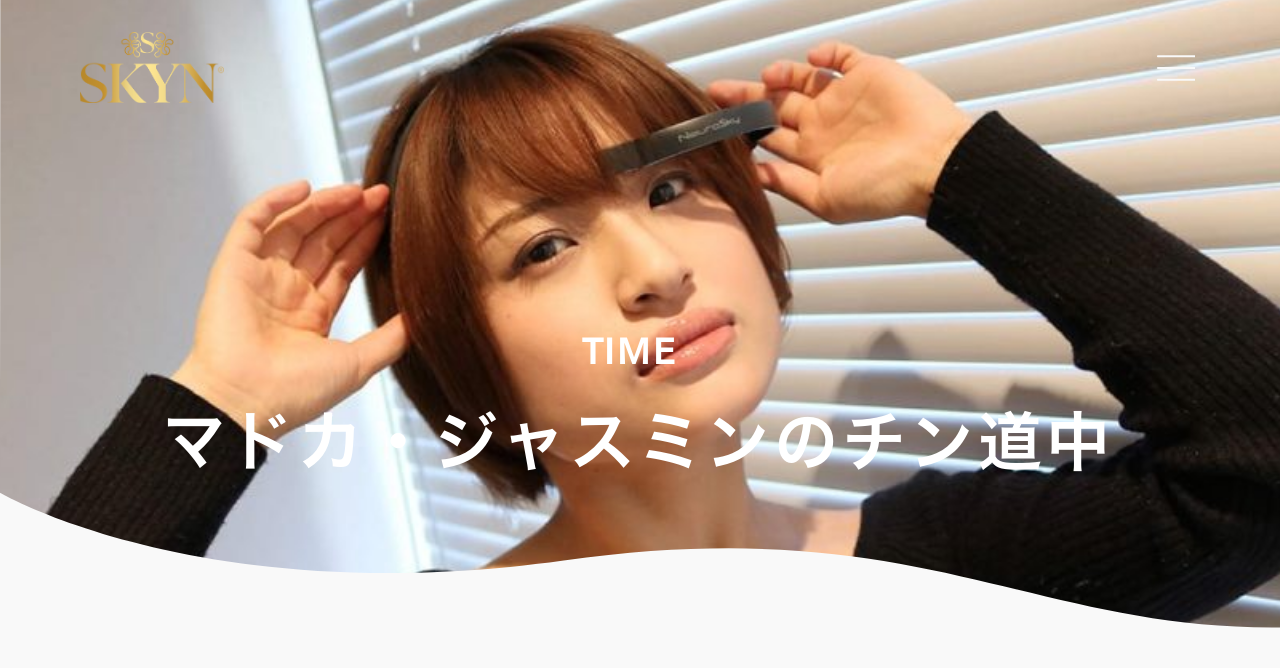

--- FILE ---
content_type: text/html; charset=UTF-8
request_url: https://skynbun.jp/article/brain-wave-sex/
body_size: 24348
content:
<!DOCTYPE html>
<html lang="en">
<head>
  <meta charset="UTF-8">
  <meta http-equiv="X-UA-Compatible" content="IE=edge">
  <meta name="viewport" content="width=device-width">
        <title>マドカ・ジャスミンのチン道中 | SKYNBUN - スキンブン</title>
<link data-rocket-prefetch href="https://www.googletagmanager.com" rel="dns-prefetch">
<link data-rocket-prefetch href="https://www.youtube.com" rel="dns-prefetch"><link rel="preload" data-rocket-preload as="image" href="https://skynbun.jp/wp-content/uploads/2023/06/hero-bg-desktop-4-1024x450.jpg" media="(min-width: 750px)" fetchpriority="high">
    <meta name="description" content="セックス中の脳波を比べてみた、マドカ・ジャスミンのチン道中">
    <meta name="twitter:card" content="summary_large_image" />
    <meta name="twitter:title" content="マドカ・ジャスミンのチン道中 | SKYNBUN - スキンブン" />
    <meta name="twitter:description" content="セックス中の脳波を比べてみた、マドカ・ジャスミンのチン道中" />
    <meta name="twitter:image" content="https://skynbun.jp/wp-content/uploads/2023/06/hero-bg-desktop-4-1024x450.jpg" />
    <meta name="twitter:site" content="https://skynbun.jp/article/brain-wave-sex/" />
    <meta property="og:image" content="https://skynbun.jp/wp-content/uploads/2023/06/hero-bg-desktop-4-1024x450.jpg" />
    <meta property="og:image:secure_url" content="https://skynbun.jp/wp-content/uploads/2023/06/hero-bg-desktop-4-1024x450.jpg" />
    <meta property="og:image:type" content="image/jpeg" />
    <meta property="og:image:width" content="1400" />
    <meta property="og:image:height" content="735" />
  
  <!-- external link redirect start -->

<script src="https://www.youtube.com/player_api"></script>
  <!-- external link redirect end -->
  <meta name='robots' content='index, follow, max-image-preview:large, max-snippet:-1, max-video-preview:-1' />

	<!-- This site is optimized with the Yoast SEO plugin v26.5 - https://yoast.com/wordpress/plugins/seo/ -->
	<meta name="description" content="セックス中の脳波を比べてみた、マドカ・ジャスミンのチン道中" />
	<link rel="canonical" href="https://skynbun.jp/article/brain-wave-sex/" />
	<meta property="og:locale" content="en_US" />
	<meta property="og:type" content="article" />
	<meta property="og:title" content="マドカ・ジャスミンのチン道中 | SKYNBUN - スキンブン" />
	<meta property="og:description" content="セックス中の脳波を比べてみた、マドカ・ジャスミンのチン道中" />
	<meta property="og:url" content="https://skynbun.jp/article/brain-wave-sex/" />
	<meta property="og:site_name" content="skyn" />
	<meta property="article:modified_time" content="2024-07-29T06:17:07+00:00" />
	<meta property="og:image" content="https://skynbun.jp/wp-content/uploads/2024/07/SKYNSummer2024_1280x720-1.jpg" />
	<meta property="og:image:width" content="1280" />
	<meta property="og:image:height" content="720" />
	<meta property="og:image:type" content="image/jpeg" />
	<meta name="twitter:card" content="summary_large_image" />
	<meta name="twitter:label1" content="Est. reading time" />
	<meta name="twitter:data1" content="2 minutes" />
	<script type="application/ld+json" class="yoast-schema-graph">{"@context":"https://schema.org","@graph":[{"@type":"WebPage","@id":"https://skynbun.jp/article/brain-wave-sex/","url":"https://skynbun.jp/article/brain-wave-sex/","name":"マドカ・ジャスミンのチン道中 | SKYNBUN - スキンブン","isPartOf":{"@id":"https://skynbun.jp/#website"},"datePublished":"2023-07-06T09:35:49+00:00","dateModified":"2024-07-29T06:17:07+00:00","description":"セックス中の脳波を比べてみた、マドカ・ジャスミンのチン道中","breadcrumb":{"@id":"https://skynbun.jp/article/brain-wave-sex/#breadcrumb"},"inLanguage":"en-US","potentialAction":[{"@type":"ReadAction","target":["https://skynbun.jp/article/brain-wave-sex/"]}]},{"@type":"BreadcrumbList","@id":"https://skynbun.jp/article/brain-wave-sex/#breadcrumb","itemListElement":[{"@type":"ListItem","position":1,"name":"Articles","item":"https://skynbun.jp/article/"},{"@type":"ListItem","position":2,"name":"brain-wave-sex"}]},{"@type":"WebSite","@id":"https://skynbun.jp/#website","url":"https://skynbun.jp/","name":"skyn","description":"","potentialAction":[{"@type":"SearchAction","target":{"@type":"EntryPoint","urlTemplate":"https://skynbun.jp/?s={search_term_string}"},"query-input":{"@type":"PropertyValueSpecification","valueRequired":true,"valueName":"search_term_string"}}],"inLanguage":"en-US"}]}</script>
	<!-- / Yoast SEO plugin. -->



<link rel="alternate" title="oEmbed (JSON)" type="application/json+oembed" href="https://skynbun.jp/wp-json/oembed/1.0/embed?url=https%3A%2F%2Fskynbun.jp%2Farticle%2Fbrain-wave-sex%2F" />
<link rel="alternate" title="oEmbed (XML)" type="text/xml+oembed" href="https://skynbun.jp/wp-json/oembed/1.0/embed?url=https%3A%2F%2Fskynbun.jp%2Farticle%2Fbrain-wave-sex%2F&#038;format=xml" />
<style id='wp-img-auto-sizes-contain-inline-css' type='text/css'>
img:is([sizes=auto i],[sizes^="auto," i]){contain-intrinsic-size:3000px 1500px}
/*# sourceURL=wp-img-auto-sizes-contain-inline-css */
</style>
<style id='wp-emoji-styles-inline-css' type='text/css'>

	img.wp-smiley, img.emoji {
		display: inline !important;
		border: none !important;
		box-shadow: none !important;
		height: 1em !important;
		width: 1em !important;
		margin: 0 0.07em !important;
		vertical-align: -0.1em !important;
		background: none !important;
		padding: 0 !important;
	}
/*# sourceURL=wp-emoji-styles-inline-css */
</style>
<style id='wp-block-library-inline-css' type='text/css'>
:root{--wp-block-synced-color:#7a00df;--wp-block-synced-color--rgb:122,0,223;--wp-bound-block-color:var(--wp-block-synced-color);--wp-editor-canvas-background:#ddd;--wp-admin-theme-color:#007cba;--wp-admin-theme-color--rgb:0,124,186;--wp-admin-theme-color-darker-10:#006ba1;--wp-admin-theme-color-darker-10--rgb:0,107,160.5;--wp-admin-theme-color-darker-20:#005a87;--wp-admin-theme-color-darker-20--rgb:0,90,135;--wp-admin-border-width-focus:2px}@media (min-resolution:192dpi){:root{--wp-admin-border-width-focus:1.5px}}.wp-element-button{cursor:pointer}:root .has-very-light-gray-background-color{background-color:#eee}:root .has-very-dark-gray-background-color{background-color:#313131}:root .has-very-light-gray-color{color:#eee}:root .has-very-dark-gray-color{color:#313131}:root .has-vivid-green-cyan-to-vivid-cyan-blue-gradient-background{background:linear-gradient(135deg,#00d084,#0693e3)}:root .has-purple-crush-gradient-background{background:linear-gradient(135deg,#34e2e4,#4721fb 50%,#ab1dfe)}:root .has-hazy-dawn-gradient-background{background:linear-gradient(135deg,#faaca8,#dad0ec)}:root .has-subdued-olive-gradient-background{background:linear-gradient(135deg,#fafae1,#67a671)}:root .has-atomic-cream-gradient-background{background:linear-gradient(135deg,#fdd79a,#004a59)}:root .has-nightshade-gradient-background{background:linear-gradient(135deg,#330968,#31cdcf)}:root .has-midnight-gradient-background{background:linear-gradient(135deg,#020381,#2874fc)}:root{--wp--preset--font-size--normal:16px;--wp--preset--font-size--huge:42px}.has-regular-font-size{font-size:1em}.has-larger-font-size{font-size:2.625em}.has-normal-font-size{font-size:var(--wp--preset--font-size--normal)}.has-huge-font-size{font-size:var(--wp--preset--font-size--huge)}.has-text-align-center{text-align:center}.has-text-align-left{text-align:left}.has-text-align-right{text-align:right}.has-fit-text{white-space:nowrap!important}#end-resizable-editor-section{display:none}.aligncenter{clear:both}.items-justified-left{justify-content:flex-start}.items-justified-center{justify-content:center}.items-justified-right{justify-content:flex-end}.items-justified-space-between{justify-content:space-between}.screen-reader-text{border:0;clip-path:inset(50%);height:1px;margin:-1px;overflow:hidden;padding:0;position:absolute;width:1px;word-wrap:normal!important}.screen-reader-text:focus{background-color:#ddd;clip-path:none;color:#444;display:block;font-size:1em;height:auto;left:5px;line-height:normal;padding:15px 23px 14px;text-decoration:none;top:5px;width:auto;z-index:100000}html :where(.has-border-color){border-style:solid}html :where([style*=border-top-color]){border-top-style:solid}html :where([style*=border-right-color]){border-right-style:solid}html :where([style*=border-bottom-color]){border-bottom-style:solid}html :where([style*=border-left-color]){border-left-style:solid}html :where([style*=border-width]){border-style:solid}html :where([style*=border-top-width]){border-top-style:solid}html :where([style*=border-right-width]){border-right-style:solid}html :where([style*=border-bottom-width]){border-bottom-style:solid}html :where([style*=border-left-width]){border-left-style:solid}html :where(img[class*=wp-image-]){height:auto;max-width:100%}:where(figure){margin:0 0 1em}html :where(.is-position-sticky){--wp-admin--admin-bar--position-offset:var(--wp-admin--admin-bar--height,0px)}@media screen and (max-width:600px){html :where(.is-position-sticky){--wp-admin--admin-bar--position-offset:0px}}

/*# sourceURL=wp-block-library-inline-css */
</style><style id='global-styles-inline-css' type='text/css'>
:root{--wp--preset--aspect-ratio--square: 1;--wp--preset--aspect-ratio--4-3: 4/3;--wp--preset--aspect-ratio--3-4: 3/4;--wp--preset--aspect-ratio--3-2: 3/2;--wp--preset--aspect-ratio--2-3: 2/3;--wp--preset--aspect-ratio--16-9: 16/9;--wp--preset--aspect-ratio--9-16: 9/16;--wp--preset--color--black: #000000;--wp--preset--color--cyan-bluish-gray: #abb8c3;--wp--preset--color--white: #ffffff;--wp--preset--color--pale-pink: #f78da7;--wp--preset--color--vivid-red: #cf2e2e;--wp--preset--color--luminous-vivid-orange: #ff6900;--wp--preset--color--luminous-vivid-amber: #fcb900;--wp--preset--color--light-green-cyan: #7bdcb5;--wp--preset--color--vivid-green-cyan: #00d084;--wp--preset--color--pale-cyan-blue: #8ed1fc;--wp--preset--color--vivid-cyan-blue: #0693e3;--wp--preset--color--vivid-purple: #9b51e0;--wp--preset--gradient--vivid-cyan-blue-to-vivid-purple: linear-gradient(135deg,rgb(6,147,227) 0%,rgb(155,81,224) 100%);--wp--preset--gradient--light-green-cyan-to-vivid-green-cyan: linear-gradient(135deg,rgb(122,220,180) 0%,rgb(0,208,130) 100%);--wp--preset--gradient--luminous-vivid-amber-to-luminous-vivid-orange: linear-gradient(135deg,rgb(252,185,0) 0%,rgb(255,105,0) 100%);--wp--preset--gradient--luminous-vivid-orange-to-vivid-red: linear-gradient(135deg,rgb(255,105,0) 0%,rgb(207,46,46) 100%);--wp--preset--gradient--very-light-gray-to-cyan-bluish-gray: linear-gradient(135deg,rgb(238,238,238) 0%,rgb(169,184,195) 100%);--wp--preset--gradient--cool-to-warm-spectrum: linear-gradient(135deg,rgb(74,234,220) 0%,rgb(151,120,209) 20%,rgb(207,42,186) 40%,rgb(238,44,130) 60%,rgb(251,105,98) 80%,rgb(254,248,76) 100%);--wp--preset--gradient--blush-light-purple: linear-gradient(135deg,rgb(255,206,236) 0%,rgb(152,150,240) 100%);--wp--preset--gradient--blush-bordeaux: linear-gradient(135deg,rgb(254,205,165) 0%,rgb(254,45,45) 50%,rgb(107,0,62) 100%);--wp--preset--gradient--luminous-dusk: linear-gradient(135deg,rgb(255,203,112) 0%,rgb(199,81,192) 50%,rgb(65,88,208) 100%);--wp--preset--gradient--pale-ocean: linear-gradient(135deg,rgb(255,245,203) 0%,rgb(182,227,212) 50%,rgb(51,167,181) 100%);--wp--preset--gradient--electric-grass: linear-gradient(135deg,rgb(202,248,128) 0%,rgb(113,206,126) 100%);--wp--preset--gradient--midnight: linear-gradient(135deg,rgb(2,3,129) 0%,rgb(40,116,252) 100%);--wp--preset--font-size--small: 13px;--wp--preset--font-size--medium: 20px;--wp--preset--font-size--large: 36px;--wp--preset--font-size--x-large: 42px;--wp--preset--spacing--20: 0.44rem;--wp--preset--spacing--30: 0.67rem;--wp--preset--spacing--40: 1rem;--wp--preset--spacing--50: 1.5rem;--wp--preset--spacing--60: 2.25rem;--wp--preset--spacing--70: 3.38rem;--wp--preset--spacing--80: 5.06rem;--wp--preset--shadow--natural: 6px 6px 9px rgba(0, 0, 0, 0.2);--wp--preset--shadow--deep: 12px 12px 50px rgba(0, 0, 0, 0.4);--wp--preset--shadow--sharp: 6px 6px 0px rgba(0, 0, 0, 0.2);--wp--preset--shadow--outlined: 6px 6px 0px -3px rgb(255, 255, 255), 6px 6px rgb(0, 0, 0);--wp--preset--shadow--crisp: 6px 6px 0px rgb(0, 0, 0);}:where(.is-layout-flex){gap: 0.5em;}:where(.is-layout-grid){gap: 0.5em;}body .is-layout-flex{display: flex;}.is-layout-flex{flex-wrap: wrap;align-items: center;}.is-layout-flex > :is(*, div){margin: 0;}body .is-layout-grid{display: grid;}.is-layout-grid > :is(*, div){margin: 0;}:where(.wp-block-columns.is-layout-flex){gap: 2em;}:where(.wp-block-columns.is-layout-grid){gap: 2em;}:where(.wp-block-post-template.is-layout-flex){gap: 1.25em;}:where(.wp-block-post-template.is-layout-grid){gap: 1.25em;}.has-black-color{color: var(--wp--preset--color--black) !important;}.has-cyan-bluish-gray-color{color: var(--wp--preset--color--cyan-bluish-gray) !important;}.has-white-color{color: var(--wp--preset--color--white) !important;}.has-pale-pink-color{color: var(--wp--preset--color--pale-pink) !important;}.has-vivid-red-color{color: var(--wp--preset--color--vivid-red) !important;}.has-luminous-vivid-orange-color{color: var(--wp--preset--color--luminous-vivid-orange) !important;}.has-luminous-vivid-amber-color{color: var(--wp--preset--color--luminous-vivid-amber) !important;}.has-light-green-cyan-color{color: var(--wp--preset--color--light-green-cyan) !important;}.has-vivid-green-cyan-color{color: var(--wp--preset--color--vivid-green-cyan) !important;}.has-pale-cyan-blue-color{color: var(--wp--preset--color--pale-cyan-blue) !important;}.has-vivid-cyan-blue-color{color: var(--wp--preset--color--vivid-cyan-blue) !important;}.has-vivid-purple-color{color: var(--wp--preset--color--vivid-purple) !important;}.has-black-background-color{background-color: var(--wp--preset--color--black) !important;}.has-cyan-bluish-gray-background-color{background-color: var(--wp--preset--color--cyan-bluish-gray) !important;}.has-white-background-color{background-color: var(--wp--preset--color--white) !important;}.has-pale-pink-background-color{background-color: var(--wp--preset--color--pale-pink) !important;}.has-vivid-red-background-color{background-color: var(--wp--preset--color--vivid-red) !important;}.has-luminous-vivid-orange-background-color{background-color: var(--wp--preset--color--luminous-vivid-orange) !important;}.has-luminous-vivid-amber-background-color{background-color: var(--wp--preset--color--luminous-vivid-amber) !important;}.has-light-green-cyan-background-color{background-color: var(--wp--preset--color--light-green-cyan) !important;}.has-vivid-green-cyan-background-color{background-color: var(--wp--preset--color--vivid-green-cyan) !important;}.has-pale-cyan-blue-background-color{background-color: var(--wp--preset--color--pale-cyan-blue) !important;}.has-vivid-cyan-blue-background-color{background-color: var(--wp--preset--color--vivid-cyan-blue) !important;}.has-vivid-purple-background-color{background-color: var(--wp--preset--color--vivid-purple) !important;}.has-black-border-color{border-color: var(--wp--preset--color--black) !important;}.has-cyan-bluish-gray-border-color{border-color: var(--wp--preset--color--cyan-bluish-gray) !important;}.has-white-border-color{border-color: var(--wp--preset--color--white) !important;}.has-pale-pink-border-color{border-color: var(--wp--preset--color--pale-pink) !important;}.has-vivid-red-border-color{border-color: var(--wp--preset--color--vivid-red) !important;}.has-luminous-vivid-orange-border-color{border-color: var(--wp--preset--color--luminous-vivid-orange) !important;}.has-luminous-vivid-amber-border-color{border-color: var(--wp--preset--color--luminous-vivid-amber) !important;}.has-light-green-cyan-border-color{border-color: var(--wp--preset--color--light-green-cyan) !important;}.has-vivid-green-cyan-border-color{border-color: var(--wp--preset--color--vivid-green-cyan) !important;}.has-pale-cyan-blue-border-color{border-color: var(--wp--preset--color--pale-cyan-blue) !important;}.has-vivid-cyan-blue-border-color{border-color: var(--wp--preset--color--vivid-cyan-blue) !important;}.has-vivid-purple-border-color{border-color: var(--wp--preset--color--vivid-purple) !important;}.has-vivid-cyan-blue-to-vivid-purple-gradient-background{background: var(--wp--preset--gradient--vivid-cyan-blue-to-vivid-purple) !important;}.has-light-green-cyan-to-vivid-green-cyan-gradient-background{background: var(--wp--preset--gradient--light-green-cyan-to-vivid-green-cyan) !important;}.has-luminous-vivid-amber-to-luminous-vivid-orange-gradient-background{background: var(--wp--preset--gradient--luminous-vivid-amber-to-luminous-vivid-orange) !important;}.has-luminous-vivid-orange-to-vivid-red-gradient-background{background: var(--wp--preset--gradient--luminous-vivid-orange-to-vivid-red) !important;}.has-very-light-gray-to-cyan-bluish-gray-gradient-background{background: var(--wp--preset--gradient--very-light-gray-to-cyan-bluish-gray) !important;}.has-cool-to-warm-spectrum-gradient-background{background: var(--wp--preset--gradient--cool-to-warm-spectrum) !important;}.has-blush-light-purple-gradient-background{background: var(--wp--preset--gradient--blush-light-purple) !important;}.has-blush-bordeaux-gradient-background{background: var(--wp--preset--gradient--blush-bordeaux) !important;}.has-luminous-dusk-gradient-background{background: var(--wp--preset--gradient--luminous-dusk) !important;}.has-pale-ocean-gradient-background{background: var(--wp--preset--gradient--pale-ocean) !important;}.has-electric-grass-gradient-background{background: var(--wp--preset--gradient--electric-grass) !important;}.has-midnight-gradient-background{background: var(--wp--preset--gradient--midnight) !important;}.has-small-font-size{font-size: var(--wp--preset--font-size--small) !important;}.has-medium-font-size{font-size: var(--wp--preset--font-size--medium) !important;}.has-large-font-size{font-size: var(--wp--preset--font-size--large) !important;}.has-x-large-font-size{font-size: var(--wp--preset--font-size--x-large) !important;}
/*# sourceURL=global-styles-inline-css */
</style>

<style id='classic-theme-styles-inline-css' type='text/css'>
/*! This file is auto-generated */
.wp-block-button__link{color:#fff;background-color:#32373c;border-radius:9999px;box-shadow:none;text-decoration:none;padding:calc(.667em + 2px) calc(1.333em + 2px);font-size:1.125em}.wp-block-file__button{background:#32373c;color:#fff;text-decoration:none}
/*# sourceURL=/wp-includes/css/classic-themes.min.css */
</style>
<link data-minify="1" rel='stylesheet' id='main-css' href='https://skynbun.jp/wp-content/cache/min/1/wp-content/themes/skyn/dist/assets/main.de0c8c13.css?ver=1765792220' type='text/css' media='all' />
<link data-minify="1" rel='stylesheet' id='heateor_sss_frontend_css-css' href='https://skynbun.jp/wp-content/cache/min/1/wp-content/plugins/sassy-social-share/public/css/sassy-social-share-public.css?ver=1765792220' type='text/css' media='all' />
<style id='heateor_sss_frontend_css-inline-css' type='text/css'>
.heateor_sss_button_instagram span.heateor_sss_svg,a.heateor_sss_instagram span.heateor_sss_svg{background:radial-gradient(circle at 30% 107%,#fdf497 0,#fdf497 5%,#fd5949 45%,#d6249f 60%,#285aeb 90%)}div.heateor_sss_horizontal_sharing a.heateor_sss_button_instagram span{background:#CBAA4C!important;}div.heateor_sss_standard_follow_icons_container a.heateor_sss_button_instagram span{background:#CBAA4C}.heateor_sss_horizontal_sharing .heateor_sss_svg,.heateor_sss_standard_follow_icons_container .heateor_sss_svg{background-color:#CBAA4C!important;background:#CBAA4C!important;color:#fff;border-width:0px;border-style:solid;border-color:transparent}.heateor_sss_horizontal_sharing .heateorSssTCBackground{color:#666}.heateor_sss_horizontal_sharing span.heateor_sss_svg:hover,.heateor_sss_standard_follow_icons_container span.heateor_sss_svg:hover{border-color:transparent;}.heateor_sss_vertical_sharing span.heateor_sss_svg,.heateor_sss_floating_follow_icons_container span.heateor_sss_svg{color:#fff;border-width:0px;border-style:solid;border-color:transparent;}.heateor_sss_vertical_sharing .heateorSssTCBackground{color:#666;}.heateor_sss_vertical_sharing span.heateor_sss_svg:hover,.heateor_sss_floating_follow_icons_container span.heateor_sss_svg:hover{border-color:transparent;}@media screen and (max-width:783px) {.heateor_sss_vertical_sharing{display:none!important}}
/*# sourceURL=heateor_sss_frontend_css-inline-css */
</style>
<link data-minify="1" rel='stylesheet' id='js_composer_front-css' href='https://skynbun.jp/wp-content/cache/min/1/wp-content/plugins/js_composer/assets/css/js_composer.min.css?ver=1765792939' type='text/css' media='all' />
<link rel="https://api.w.org/" href="https://skynbun.jp/wp-json/" /><link rel="alternate" title="JSON" type="application/json" href="https://skynbun.jp/wp-json/wp/v2/articles/710" /><link rel="EditURI" type="application/rsd+xml" title="RSD" href="https://skynbun.jp/xmlrpc.php?rsd" />
<meta name="generator" content="WordPress 6.9" />
<link rel='shortlink' href='https://skynbun.jp/?p=710' />

		<!-- GA Google Analytics @ https://m0n.co/ga -->
		<script async src="https://www.googletagmanager.com/gtag/js?id=G-K8S1CBK894"></script>
		<script>
			window.dataLayer = window.dataLayer || [];
			function gtag(){dataLayer.push(arguments);}
			gtag('js', new Date());
			gtag('config', 'G-K8S1CBK894');
		</script>

	<meta name="generator" content="Powered by WPBakery Page Builder - drag and drop page builder for WordPress."/>
<link rel="icon" href="https://skynbun.jp/wp-content/uploads/2024/02/cropped-android-chrome-512x512-1-32x32.png" sizes="32x32" />
<link rel="icon" href="https://skynbun.jp/wp-content/uploads/2024/02/cropped-android-chrome-512x512-1-192x192.png" sizes="192x192" />
<link rel="apple-touch-icon" href="https://skynbun.jp/wp-content/uploads/2024/02/cropped-android-chrome-512x512-1-180x180.png" />
<meta name="msapplication-TileImage" content="https://skynbun.jp/wp-content/uploads/2024/02/cropped-android-chrome-512x512-1-270x270.png" />
<noscript><style> .wpb_animate_when_almost_visible { opacity: 1; }</style></noscript><noscript><style id="rocket-lazyload-nojs-css">.rll-youtube-player, [data-lazy-src]{display:none !important;}</style></noscript>  <link data-minify="1" href="https://skynbun.jp/wp-content/cache/min/1/aos@2.3.1/dist/aos.css?ver=1765792220" rel="stylesheet">
  <link rel='stylesheet' href='https://skynbun.jp/wp-content/themes/skyn/assets/css/owl.carousel.min.css' type='text/css' media='all' />
  <link rel='stylesheet' href='https://skynbun.jp/wp-content/themes/skyn/assets/css/owl.theme.default.min.css' type='text/css' media='all' />
<style id="rocket-lazyrender-inline-css">[data-wpr-lazyrender] {content-visibility: auto;}</style><meta name="generator" content="WP Rocket 3.20.2" data-wpr-features="wpr_minify_concatenate_js wpr_lazyload_images wpr_lazyload_iframes wpr_preconnect_external_domains wpr_automatic_lazy_rendering wpr_oci wpr_image_dimensions wpr_minify_css wpr_preload_links wpr_desktop" /></head>

<body class="wp-singular articles-template-default single single-articles postid-710 wp-theme-skyn flex flex-col h-screen wpb-js-composer js-comp-ver-8.7.2 vc_responsive">
    <header  class="flex-0 bg-slate-100">
    <div  class="md:px-[80px] px-[32px] md:py-[32px] py-[16px] mx-auto flex justify-between items-center min-h-[40px] relative">
      <div  class="z-50">
        <a href="https://skynbun.jp"><img width="650" height="321" class="w-[90px] md:w-[144px]" src="https://skynbun.jp/wp-content/themes/skyn/assets/img/new-logo.png" alt="logo" /></a>
      </div>
      <!-- <div  class="hamburger-top z-[50] cursor-pointer">
        <label class="hamb" for="side-menu">
                    <span class="hamb-line hamb-white"></span>
        </label>
      </div> -->

      <div class="hamburger-top z-[50] cursor-pointer">
                    <img width="48" height="48" class="w-[24px] md:w-auto" src="https://skynbun.jp/wp-content/themes/skyn/assets/img/nav-icons/menu-w-desk.svg" />
                  </div>
    </div>
  </header>
  
    <div class="nav-container h-[100vh] w-[100vw] absolute z-[201] invisible overflow-hidden hidden top-0">
      <div class="flex flex-col md:flex-row">
        <div class="nav-img invisible relative top-auto md:top-[-100vh] left-[-100vw] md:left-auto w-[100vw] md:w-[30vw] h-[30vh] md:h-[100vh] bg-colorGold order-2 md:order-1">
        </div>
        <div class="nav-container-inner invisible w-[100vw] md:w-[70vw] h-[70vh] md:h-[100vh] relative top-auto md:top-[100vh] right-[-100vw] md:right-auto bg-colorWhite order-1 md:order-2">
          <a class="closebtnside invisible opacity-0 absolute right-[20px] md:right-[100px] top-[16px] md:top-[34px] text-colorBodyFont text-[34px] md:text-[60px] z-[500] cursor-pointer"><img width="48" height="47" class="w-[50%] md:w-auto mt-[20px]" src="data:image/svg+xml,%3Csvg%20xmlns='http://www.w3.org/2000/svg'%20viewBox='0%200%2048%2047'%3E%3C/svg%3E" data-lazy-src="https://skynbun.jp/wp-content/themes/skyn/assets/img/close.svg" /><noscript><img width="48" height="47" class="w-[50%] md:w-auto mt-[20px]" src="https://skynbun.jp/wp-content/themes/skyn/assets/img/close.svg" /></noscript></a>
          <nav class="nav">
            <ul class="menu slideInUp uppercase font-AvenirNextDemi">
            <li id="menu-item-87" class="menu-item menu-item-type-custom menu-item-object-custom menu-item-87"><a href="/">HOME</a></li>
<li id="menu-item-85" class="menu-item menu-item-type-post_type menu-item-object-page menu-item-85"><a href="https://skynbun.jp/about-skynbun/">ABOUT SKYNBUN</a></li>
<li id="menu-item-86" class="menu-item menu-item-type-post_type menu-item-object-page menu-item-86"><a href="https://skynbun.jp/about/">ABOUT SKYN</a></li>
<li id="menu-item-83" class="menu-item menu-item-type-post_type menu-item-object-page menu-item-83"><a href="https://skynbun.jp/products-skyn/">PRODUCTS</a></li>
<li id="menu-item-84" class="menu-item menu-item-type-post_type menu-item-object-page menu-item-84"><a href="https://skynbun.jp/news/">NEWS</a></li>
            </ul>
            <a href="https://skynbun.jp/faq"><span class="invisible opacity-0 secondary-nav-item">よくある質問 </span></a><a href="https://www.fujilatex-healthcare.jp/support/index.html"><span class="invisible opacity-0 secondary-nav-item">お問い合わせ</span></a>
          </nav>
        </div>
      </div>
    </div>

  <main  class="">    <div  class="relative hero-article hero">
    <picture>
        <source media="(min-width: 750px)" srcset="https://skynbun.jp/wp-content/uploads/2023/06/hero-bg-desktop-4-1024x450.jpg">
        <img data-no-lazy="" fetchpriority="high" class="w-[100%] h-[100vh] object-cover zoom-img-anim" src="https://skynbun.jp/wp-content/uploads/2023/06/hero-bg-mobile-2.jpg" alt="article hero image">
    </picture>
    <div  class="overlay-video"></div>
    <div  class="text-area mx-auto text-center absolute z-[100] middle-transform-article">
                    <h2 class="uppercase font-AvenirNextDemi font-semibold text-colorWhite text-[20px] md:text-[36px] leading-[27px] md:leading-[49px] tracking-[2.57px] mb-[16px] fade-in-inner-hero">Time</h2>
                            
                    <h1 class="uppercase font-HiraginoRegularBold font-semibold text-colorWhite text-[32px] md:text-[64px] leading-[48px] md:leading-[96px] tracking-[3.43px] md:tracking-[6.86px] hero-h1-anim reduce-letter-space invisible">マドカ・ジャスミンのチン道中</h1>
                    </div>
</div>


<article  class="max-w-[890px] px-[32px] md:px-[24px] md:mx-auto">
    <div  class="mt-4">
        <div class="wpb-content-wrapper"><div class="vc_row wpb_row vc_row-fluid"><div class="wpb_column vc_column_container vc_col-sm-12"><div class="vc_column-inner"><div class="wpb_wrapper"><div class="my-[16px] md:my-[32px] fade-in-element-block-article">
                           <p class="text-center text-[16px] md:text-[20px] md:leading-[36px] leading-[28px] tracking-[1.71px] md:tracking-[4.6px] text-[#212121] font-HiraginoRegular font-light mt-[4px] md:mt-[8px]">おそらく世界初！脳波を測定しながらセックスに挑戦。<br />
コンドームで快感は変わる？</p>
                        </div><div class="vc_empty_space  empty-space-small"   style="height: 32px"><span class="vc_empty_space_inner"></span></div></div></div></div></div><div class="vc_row wpb_row vc_row-fluid"><div class="wpb_column vc_column_container vc_col-sm-12"><div class="vc_column-inner"><div class="wpb_wrapper"><div class="my-[16px] md:my-[32px] fade-in-element-block-article">
                           <div class="flex flex-col items-center justify-center clearfix mx-auto"><h2 class="text-center font-HiraginoRegularBold font-semibold text-[20px] md:text-[24px] leading-[30px] md:leading-[36px] tracking-[4.6px] md:tracking-[2.57px]" style="color:;">セックス中の脳波を比べてみた</h2></div>
                        </div><div class="items-center justify-center clearfix mx-auto fade-in-element-block-article">
                           <img class="hidden md:block w-[100%] mx-auto" src=https://skynbun.jp/wp-content/uploads/2023/06/photo1.jpg /><img class="block md:hidden w-[100%]" src=https://skynbun.jp/wp-content/uploads/2023/06/photo1.jpg /><p class="font-HiraginoRegular font-light text-[10px] leading-[15px] tracking-[1.71px]"></p>
                        </div><div class="my-[16px] md:my-[32px] fade-in-element-block-article">
                           <p class="text-center text-[16px] md:text-[20px] md:leading-[36px] leading-[28px] tracking-[1.71px] md:tracking-[4.6px] text-[#212121] font-HiraginoRegular font-light mt-[4px] md:mt-[8px]">季節はもう冬。すこし前までオレンジ色だった街並みも、赤や金色の「クリスマス」に染まっている。ちょっとセンチメンタルな気持ちでこんにちは、マドカ・ジャスミンです。<br /><br />

そう、冬。人肌恋しい季節がやってきましたね。冬はそんな欲求を満たせるイベントが多い時期です。「鍋しない？」「温泉でもいきたいよね」なんて爽やかな言葉も、翻訳すれば全部こうなります。「セックスしたい」、と。<br /><br />

「セックスしたい」したい。すごくしたい。冬はセックスがしたい。冷たい空気のなかで抱き合い、ふたりの体温を分け合う。最高じゃないですか。</p>
                        </div><div class="vc_empty_space  empty-space-medium"   style="height: 96px"><span class="vc_empty_space_inner"></span></div><div class="fade-in-element-block-article">
                           <div class="flex flex-col items-center justify-center clearfix mx-auto"><p class="text-center text-[16px] md:text-[20px] md:leading-[36px] leading-[28px] tracking-[1.71px] md:tracking-[4.6px] text-[#212121] font-HiraginoRegular font-light mt-[4px] md:mt-[8px]"><span class="text-[20px] md:text-[24px] font-HiraginoRegularBold text-center font-semibold text-center] md:leading-[36px] leading-[28px] tracking-[1.71px] md:tracking-[4.6px] text-[#212121] font-HiraginoRegular font-light m-0 mt-[4px]">すべてを感じ合 うセックスが<br />したいのに...</span><br /><br />
しかし、ネックになっていることがひとつありました。それは……相手との間に存在する数ミリの壁、皆さんご存知の「コンドーム」。<br /><br />

実はわたし、一般的な天然ゴムのコンドームだと、アレルギーでかゆみが出てしまうのです。普段はポリウレタン製を持ち歩いているのですが、なりゆき時に天然ゴムだと、「終わったらかゆくなるやつだ！」という恐怖で頭がいっぱいになり、すべてを感じ合うなんてまず無理。<br /><br />

ポリウレタン製はかゆくなりませんが、材質が硬めで、装着するときにモタモタして気まずい空気になることも……。</p></div>
                        </div><div class="vc_empty_space  empty-space-small"   style="height: 96px"><span class="vc_empty_space_inner"></span></div><div class="flex justify-center items-start gap-[32px] py-[16px] fade-in-element-block-article md:flex-row-reverse flex-col-reverse pr-[22px]">
                           <div class="w-[10%] self-end rightimage-chat"><img class="object-cover w-[65px] rounded-[50%]" src=https://skynbun.jp/wp-content/uploads/2023/06/author-1.jpg /></div><div class="flex-col w-[90%]"><div class="relative chat-bubble-right bg-[#f9f9f9] border-[2px] border-colorGold p-[15px] rounded-[22px]"><p class="text-colorBodyFont font-HiraginoRegular font-light text-[16px] md:text-[20px] leading-[29px] md:leading-[36px] tracking-[1.71px] md:tracking-[4.6px]">「これじゃいつまでたっても、 いいセックスができないじゃない かーーーーー！！！！！！冬の馬鹿野 郎ーーー！！！！！！！」</p></div></div>
                        </div><div class="my-[16px] md:my-[32px] fade-in-element-block-article">
                           <div class="flex flex-col items-center justify-center clearfix mx-auto"><p class="text-center text-[16px] md:text-[20px] md:leading-[36px] leading-[28px] tracking-[1.71px] md:tracking-[4.6px] text-[#212121] font-HiraginoRegular font-light mt-[4px] md:mt-[8px]">きらんと星が光る夜空に、わたしの切実な叫びが響き渡った。</p></div>
                        </div><div class="vc_empty_space  empty-space-medium"   style="height: 96px"><span class="vc_empty_space_inner"></span></div><div class="fade-in-element-block-article">
                           <div class="flex flex-col items-center justify-center clearfix mx-auto"><h2 class="text-center font-HiraginoRegularBold font-semibold text-[20px] md:text-[24px] leading-[30px] md:leading-[36px] tracking-[4.6px] md:tracking-[2.57px]" style="color:;">「いいセックスがしたい」祈りが 星に届いて</h2><p class="text-center text-[16px] md:text-[20px] md:leading-[36px] leading-[28px] tracking-[1.71px] md:tracking-[4.6px] text-[#212121] font-HiraginoRegular font-light mt-[4px] md:mt-[8px]"><br />そんなある日、AM編集部から今回の企画を依頼された。</p></div>
                        </div><div class="flex justify-end items-start gap-[32px] py-[16px] fade-in-element-block-article flex-row pl-[28px]">
                           <div class="w-[10%] self-end image-chat"><img class="object-cover w-[65px] rounded-[50%]" src=https://skynbun.jp/wp-content/uploads/2023/06/author-2.jpg /></div><div class="flex-col w-[90%]"><div class="relative chat-bubble-left bg-[#f9f9f9] border-[2px] border-colorGold p-[15px] rounded-[22px]"><p class="text-colorBodyFont font-HiraginoRegular font-light text-[16px] md:text-[20px] leading-[29px] md:leading-[36px] tracking-[1.71px] md:tracking-[4.6px]">「『SKYN®』という、もち肌コンドームが最近評判らしいので、SKYNを使ったセックスの気持ちよさを実証してくれ」</p></div></div>
                        </div><div class="fade-in-element-block-article">
                           <div class="flex flex-col items-center justify-center clearfix mx-auto"><p class="text-center text-[16px] md:text-[20px] md:leading-[36px] leading-[28px] tracking-[1.71px] md:tracking-[4.6px] text-[#212121] font-HiraginoRegular font-light mt-[4px] md:mt-[8px]">申し訳ないけど、何を言われているのかさっぱり分からなかった。え、企画でセックスしろと？そもそも実証ってなに？<br />
そんな疑問で頭がいっぱいになりつつ、聞いてみる。</p></div>
                        </div><div class="flex justify-center items-start gap-[32px] py-[16px] fade-in-element-block-article md:flex-row-reverse flex-col-reverse pr-[22px]">
                           <div class="w-[10%] self-end rightimage-chat"><img class="object-cover w-[65px] rounded-[50%]" src=https://skynbun.jp/wp-content/uploads/2023/06/author-1.jpg /></div><div class="flex-col w-[90%]"><div class="relative chat-bubble-right bg-[#f9f9f9] border-[2px] border-colorGold p-[15px] rounded-[22px]"><p class="text-colorBodyFont font-HiraginoRegular font-light text-[16px] md:text-[20px] leading-[29px] md:leading-[36px] tracking-[1.71px] md:tracking-[4.6px]">「実証って、どうしろと……？」</p></div></div>
                        </div><div class="flex justify-end items-start gap-[32px] py-[16px] fade-in-element-block-article flex-row pl-[28px]">
                           <div class="w-[10%] self-end image-chat"><img class="object-cover w-[65px] rounded-[50%]" src=https://skynbun.jp/wp-content/uploads/2023/06/author-2.jpg /></div><div class="flex-col w-[90%]"><div class="relative chat-bubble-left bg-[#f9f9f9] border-[2px] border-colorGold p-[15px] rounded-[22px]"><p class="text-colorBodyFont font-HiraginoRegular font-light text-[16px] md:text-[20px] leading-[29px] md:leading-[36px] tracking-[1.71px] md:tracking-[4.6px]">「これを使ってください」</p></div></div>
                        </div><div class="vc_empty_space  empty-space-small"   style="height: 96px"><span class="vc_empty_space_inner"></span></div><div class="items-center justify-center clearfix mx-auto fade-in-element-block-article">
                           <img class="hidden md:block w-[100%] mx-auto" src=https://skynbun.jp/wp-content/uploads/2023/06/photo2.jpg /><img class="block md:hidden w-[100%]" src=https://skynbun.jp/wp-content/uploads/2023/06/photo2.jpg /><p class="font-HiraginoRegular font-light text-[10px] leading-[15px] tracking-[1.71px]"></p>
                        </div><div class="vc_empty_space  empty-space-small"   style="height: 96px"><span class="vc_empty_space_inner"></span></div><div class="fade-in-element-block-article">
                           <div class="flex flex-col items-center justify-center clearfix mx-auto"><p class="text-center text-[16px] md:text-[20px] md:leading-[36px] leading-[28px] tracking-[1.71px] md:tracking-[4.6px] text-[#212121] font-HiraginoRegular font-light mt-[4px] md:mt-[8px]">ヘッドセットのようなソレは、近未来的アニメコスチュームのアクセサリーを彷彿とさせた。</p></div>
                        </div><div class="vc_empty_space  empty-space-small"   style="height: 96px"><span class="vc_empty_space_inner"></span></div><div class="items-center justify-center clearfix mx-auto fade-in-element-block-article">
                           <img class="hidden md:block w-[100%] mx-auto" src=https://skynbun.jp/wp-content/uploads/2023/06/photo3.jpg /><img class="block md:hidden w-[100%]" src=https://skynbun.jp/wp-content/uploads/2023/06/photo3.jpg /><p class="font-HiraginoRegular font-light text-[10px] leading-[15px] tracking-[1.71px]"></p>
                        </div><div class="vc_empty_space  empty-space-small"   style="height: 96px"><span class="vc_empty_space_inner"></span></div><div class="flex justify-end items-start gap-[32px] py-[16px] fade-in-element-block-article flex-row pl-[28px]">
                           <div class="w-[10%] self-end image-chat"><img class="object-cover w-[65px] rounded-[50%]" src=https://skynbun.jp/wp-content/uploads/2023/06/author-2.jpg /></div><div class="flex-col w-[90%]"><div class="relative chat-bubble-left bg-[#f9f9f9] border-[2px] border-colorGold p-[15px] rounded-[22px]"><p class="text-colorBodyFont font-HiraginoRegular font-light text-[16px] md:text-[20px] leading-[29px] md:leading-[36px] tracking-[1.71px] md:tracking-[4.6px]">「この脳波測定器を装着しながらセックスしてください。脳波で実証するのです」</p></div></div>
                        </div><div class="my-[16px] md:my-[32px] fade-in-element-block-article">
                           <p class="text-center text-[16px] md:text-[20px] md:leading-[36px] leading-[28px] tracking-[1.71px] md:tracking-[4.6px] text-[#212121] font-HiraginoRegular font-light mt-[4px] md:mt-[8px]">（は？！ 人のセックスをなんだと思ってるんだ！ そもそも最近セックスすらろくにしてないのに……）<br /><br />

にこにこ笑顔な担当者、そして、手に取った脳波測定器、これは一般企業の会話じゃないだろうという空気が漂う中、答えた。</p>
                        </div><div class="items-center justify-center clearfix mx-auto fade-in-element-block-article">
                           <img class="hidden md:block w-[100%] mx-auto" src=https://skynbun.jp/wp-content/uploads/2023/06/photo4.jpg /><img class="block md:hidden w-[100%]" src=https://skynbun.jp/wp-content/uploads/2023/06/photo4.jpg /><p class="font-HiraginoRegular font-light text-[10px] leading-[15px] tracking-[1.71px]"></p>
                        </div><div class="vc_empty_space  empty-space-small"   style="height: 96px"><span class="vc_empty_space_inner"></span></div><div class="flex justify-center items-start gap-[32px] py-[16px] fade-in-element-block-article md:flex-row-reverse flex-col-reverse pr-[22px]">
                           <div class="w-[10%] self-end rightimage-chat"><img class="object-cover w-[65px] rounded-[50%]" src=https://skynbun.jp/wp-content/uploads/2023/06/author-1.jpg /></div><div class="flex-col w-[90%]"><div class="relative chat-bubble-right bg-[#f9f9f9] border-[2px] border-colorGold p-[15px] rounded-[22px]"><p class="text-colorBodyFont font-HiraginoRegular font-light text-[16px] md:text-[20px] leading-[29px] md:leading-[36px] tracking-[1.71px] md:tracking-[4.6px]">「やります！ やらせてください！ というか、わたし以外にできないですよね！ 脳波測定セックスだなんて、サイエンス！」</p></div></div>
                        </div><div class="my-[16px] md:my-[32px] fade-in-element-block-article">
                           <p class="text-center text-[16px] md:text-[20px] md:leading-[36px] leading-[28px] tracking-[1.71px] md:tracking-[4.6px] text-[#212121] font-HiraginoRegular font-light mt-[4px] md:mt-[8px]">性欲と好奇心の強さは比例するという。断る理由なんて、脳裏をよぎりもしなかった。</p>
                        </div><div class="vc_empty_space  empty-space-medium"   style="height: 96px"><span class="vc_empty_space_inner"></span></div><div class="my-[16px] md:my-[32px] fade-in-element-block-article">
                           <p class="text-center text-[16px] md:text-[20px] md:leading-[36px] leading-[28px] tracking-[1.71px] md:tracking-[4.6px] text-[#212121] font-HiraginoRegular font-light mt-[4px] md:mt-[8px]"><p class="text-[24px] font-HiraginoRegularBold text-center font-semibold text-center] md:leading-[36px] leading-[28px] tracking-[1.71px] md:tracking-[4.6px] text-[#212121] font-HiraginoRegular font-light m-0 mt-[4px]">素肌のようなコンドーム <br />「SKYN」とは？</p></p>
                        </div><div class="my-[16px] md:my-[32px] fade-in-element-block-article">
                           <p class="text-center text-[16px] md:text-[20px] md:leading-[36px] leading-[28px] tracking-[1.71px] md:tracking-[4.6px] text-[#212121] font-HiraginoRegular font-light mt-[4px] md:mt-[8px]">さて、今回の主役であるSKYN。<br /><br />

天然ゴムでもウレタンでもない、IR（イソプレタンラバー）という素材を使用したプレミアムコンドームらしい。</p>
                        </div><div class="items-center justify-center clearfix mx-auto fade-in-element-block-article">
                           <img class="hidden md:block w-[100%] mx-auto" src=https://skynbun.jp/wp-content/uploads/2023/06/photo5.jpg /><img class="block md:hidden w-[100%]" src=https://skynbun.jp/wp-content/uploads/2023/06/photo5.jpg /><p class="font-HiraginoRegular font-light text-[10px] leading-[15px] tracking-[1.71px]"></p>
                        </div><div class="my-[16px] md:my-[32px] fade-in-element-block-article">
                           <p class="text-center text-[16px] md:text-[20px] md:leading-[36px] leading-[28px] tracking-[1.71px] md:tracking-[4.6px] text-[#212121] font-HiraginoRegular font-light mt-[4px] md:mt-[8px]">ここ数年、コンドーム業界では“薄さ”がひとつの指標となっていて、「薄いから気持ちいい！ 装着感がないことが正義！」という風潮が強い。<br /><br />

しかし、このSKYNの特徴は、その柔らかさ。ウレタンよりはるかに柔らかく、手のひらに近いぐらいのプニプニ感。<br /><br />

かくいうわたしもコンドームを選ぶときには薄さに重点を置いていたので、「柔らかいとはいえ、すごく薄いわけじゃないのか……」とすこしばかりの不安が。</p>
                        </div><div class="vc_empty_space  empty-space-medium"   style="height: 96px"><span class="vc_empty_space_inner"></span></div><div class="my-[16px] md:my-[32px] fade-in-element-block-article">
                           <div class="flex flex-col items-center justify-center clearfix mx-auto"><h2 class="text-center font-HiraginoRegularBold font-semibold text-[20px] md:text-[24px] leading-[30px] md:leading-[36px] tracking-[4.6px] md:tracking-[2.57px]" style="color:;">難航する「セックスの相手探し」</h2></div>
                        </div><div class="my-[16px] md:my-[32px] fade-in-element-block-article">
                           <p class="text-center text-[16px] md:text-[20px] md:leading-[36px] leading-[28px] tracking-[1.71px] md:tracking-[4.6px] text-[#212121] font-HiraginoRegular font-light mt-[4px] md:mt-[8px]">この企画をもらったその日から、わたしの相手探しの旅が始まった。関係を持ったことがある男性を洗い出し（お互い初めてだと正確な数値が出ないと考えた）、打診するも、<br /><br />

<span class="text-[24px] font-HiraginoRegularBold text-center font-semibold text-center] md:leading-[36px] leading-[28px] tracking-[1.71px] md:tracking-[4.6px] text-[#212121] font-HiraginoRegular font-light m-0 mt-[4px]">「セックスしよう。脳波測定しながら」「無理」</span><br /><br />

このやり取りを20回以上くり広げた。<br /><br />

男性は意外とナイーブなので仕方ないと思いつつも、《脳波データ提出締め切り》と記されたスケジュール帳を眺めながら、溜め息をつき、あせる日々。このまま企画倒れになったら……。<br /><br />

<span class="text-[24px] font-HiraginoRegularBold text-center font-semibold text-center] md:leading-[36px] leading-[28px] tracking-[1.71px] md:tracking-[4.6px] text-[#212121] font-HiraginoRegular font-light m-0 mt-[4px]">「仕方ないなー、やってあげるよ」</span><br /><br />

電話越しの、興奮を帯びた返答にガッツポーズをしたのは、もう真冬に衣替えが終わった夜の路上。この電話主こそが脳波測定セックスのお相手だ。<br /><br />

本人曰く、個人情報は出してほしくないとのことだったので、読者のみなさんのために簡易的なプロフィールを用意しました。それがこちら。</p>
                        </div><div class="items-center justify-center clearfix mx-auto fade-in-element-block-article">
                           <img class="hidden md:block w-[100%] mx-auto" src=https://skynbun.jp/wp-content/uploads/2023/06/max-photo1-1-12.png /><img class="block md:hidden w-[100%]" src=https://skynbun.jp/wp-content/uploads/2023/06/max-photo1-1-12.png /><p class="font-HiraginoRegular font-light text-[10px] leading-[15px] tracking-[1.71px]"></p>
                        </div><div class="my-[16px] md:my-[32px] fade-in-element-block-article">
                           <p class="text-center text-[16px] md:text-[20px] md:leading-[36px] leading-[28px] tracking-[1.71px] md:tracking-[4.6px] text-[#212121] font-HiraginoRegular font-light mt-[4px] md:mt-[8px]">・ 32歳・ 身長170cm台前半の細マッチョ・ IT会社経営 <br /><br />

今までの人生の中で一番相性がいい相手、とも付け加えよう。わたしと同じぐらい性欲と好奇心が強く、さらに理系。企画の打診を無視するなんてありえないと思っていたし、その通り、彼はノリノリだった。</p>
                        </div><div class="vc_empty_space  empty-space-medium"   style="height: 32px"><span class="vc_empty_space_inner"></span></div><div class="my-[16px] md:my-[32px] fade-in-element-block-article">
                           <div class="flex flex-col items-center justify-center clearfix mx-auto"><h2 class="text-center font-HiraginoRegularBold font-semibold text-[20px] md:text-[24px] leading-[30px] md:leading-[36px] tracking-[4.6px] md:tracking-[2.57px]" style="color:;">SKYNでセックス、始めます</h2></div>
                        </div><div class="my-[16px] md:my-[32px] fade-in-element-block-article">
                           <p class="text-center text-[16px] md:text-[20px] md:leading-[36px] leading-[28px] tracking-[1.71px] md:tracking-[4.6px] text-[#212121] font-HiraginoRegular font-light mt-[4px] md:mt-[8px]">そして満を辞してのSKYNセックス。ここからは実際の脳波にAM編集部のコメントを添えて、レポートしていこう。<br /><br />

こちらが今回のタイムラインである。</p>
                        </div><div class="items-center justify-center clearfix mx-auto fade-in-element-block-article">
                           <img class="hidden md:block w-[100%] mx-auto" src=https://skynbun.jp/wp-content/uploads/2023/06/Ingredient-Table-3-1024x501.png /><img class="block md:hidden w-[100%]" src=https://skynbun.jp/wp-content/uploads/2023/06/Ingredient-Table-10-348x1024.png /><p class="font-HiraginoRegular font-light text-[10px] leading-[15px] tracking-[1.71px]"></p>
                        </div><div class="vc_empty_space  empty-space-small"   style="height: 32px"><span class="vc_empty_space_inner"></span></div><div class="items-center justify-center clearfix mx-auto fade-in-element-block-article">
                           <img class="hidden md:block w-[100%] mx-auto" src=https://skynbun.jp/wp-content/uploads/2023/06/Ingredient-Table-4-1024x196.png /><img class="block md:hidden w-[100%]" src=https://skynbun.jp/wp-content/uploads/2023/06/Ingredient-Table-12-914x1024.png /><p class="font-HiraginoRegular font-light text-[10px] leading-[15px] tracking-[1.71px]"></p>
                        </div><div class="vc_empty_space  empty-space-small"   style="height: 32px"><span class="vc_empty_space_inner"></span></div><div class="my-[16px] md:my-[32px] fade-in-element-block-article">
                           <div class="flex flex-col items-center justify-center clearfix mx-auto"><p class="text-center text-[16px] md:text-[20px] md:leading-[36px] leading-[28px] tracking-[1.71px] md:tracking-[4.6px] text-[#212121] font-HiraginoRegular font-light mt-[4px] md:mt-[8px]">脳波の分析は、AM社内にいる脳波オタクの理系男子に協力してもらった。</p></div>
                        </div><div class="items-center justify-center clearfix mx-auto fade-in-element-block-article">
                           <img class="hidden md:block w-[100%] mx-auto" src=https://skynbun.jp/wp-content/uploads/2023/06/graph1.jpg /><img class="block md:hidden w-[100%]" src=https://skynbun.jp/wp-content/uploads/2023/06/graph1.jpg /><p class="font-HiraginoRegular font-light text-[10px] leading-[15px] tracking-[1.71px]"></p>
                        </div><div class="vc_empty_space  empty-space-small"   style="height: 32px"><span class="vc_empty_space_inner"></span></div><div class="flex justify-end items-start gap-[32px] py-[16px] fade-in-element-block-article flex-row pl-[28px]">
                           <div class="w-[10%] self-end image-chat"><img class="object-cover w-[65px] rounded-[50%]" src=https://skynbun.jp/wp-content/uploads/2023/06/author-2.jpg /></div><div class="flex-col w-[90%]"><div class="relative chat-bubble-left bg-[#f9f9f9] border-[2px] border-colorGold p-[15px] rounded-[22px]"><p class="text-colorBodyFont font-HiraginoRegular font-light text-[16px] md:text-[20px] leading-[29px] md:leading-[36px] tracking-[1.71px] md:tracking-[4.6px]">脳波はデルタ、シータ、アルファ、ベータ、ガンマの5つに分類され、中央の波形が大きくなるほど脳が活性化していると考えられます。</p></div></div>
                        </div><div class="vc_empty_space  empty-space-small"   style="height: 32px"><span class="vc_empty_space_inner"></span></div><div class="items-center justify-center clearfix mx-auto fade-in-element-block-article">
                           <img class="hidden md:block w-[100%] mx-auto" src=https://skynbun.jp/wp-content/uploads/2023/06/photo7.jpg /><img class="block md:hidden w-[100%]" src=https://skynbun.jp/wp-content/uploads/2023/06/photo7.jpg /><p class="font-HiraginoRegular font-light text-[10px] leading-[15px] tracking-[1.71px]"></p>
                        </div><div class="vc_empty_space  empty-space-small"   style="height: 32px"><span class="vc_empty_space_inner"></span></div><div class="flex justify-center items-start gap-[32px] py-[16px] fade-in-element-block-article md:flex-row-reverse flex-col-reverse pr-[22px]">
                           <div class="w-[10%] self-end rightimage-chat"><img class="object-cover w-[65px] rounded-[50%]" src=https://skynbun.jp/wp-content/uploads/2023/06/author-1.jpg /></div><div class="flex-col w-[90%]"><div class="relative chat-bubble-right bg-[#f9f9f9] border-[2px] border-colorGold p-[15px] rounded-[22px]"><p class="text-colorBodyFont font-HiraginoRegular font-light text-[16px] md:text-[20px] leading-[29px] md:leading-[36px] tracking-[1.71px] md:tracking-[4.6px]">「脳波測定のセッティング、やってくれてありがとう」</p></div></div>
                        </div><div class="flex justify-end items-start gap-[32px] py-[16px] fade-in-element-block-article flex-row pl-[28px]">
                           <div class="w-[10%] self-end image-chat"><img class="object-cover w-[65px] rounded-[50%]" src=https://skynbun.jp/wp-content/uploads/2023/06/Profile-Picture-14.png /></div><div class="flex-col w-[90%]"><div class="relative chat-bubble-left bg-[#f9f9f9] border-[2px] border-colorGold p-[15px] rounded-[22px]"><p class="text-colorBodyFont font-HiraginoRegular font-light text-[16px] md:text-[20px] leading-[29px] md:leading-[36px] tracking-[1.71px] md:tracking-[4.6px]">「脳波測定のセッティング、やってくれてありがとう」</p></div></div>
                        </div><div class="my-[16px] md:my-[32px] fade-in-element-block-article">
                           <div class="flex flex-col items-center justify-center clearfix mx-auto"><p class="text-center text-[16px] md:text-[20px] md:leading-[36px] leading-[28px] tracking-[1.71px] md:tracking-[4.6px] text-[#212121] font-HiraginoRegular font-light mt-[4px] md:mt-[8px]">THE理系の彼の目は、完全に「実験モード」になっていた。開始時刻も正確に記録し、ベッドに入り、前戯を変えるたびにタイムのメモを取る。</p></div>
                        </div><div class="my-[16px] md:my-[32px] fade-in-element-block-article">
                           <div class="flex flex-col items-center justify-center clearfix mx-auto"><h2 class="text-center font-HiraginoRegularBold font-semibold text-[20px] md:text-[24px] leading-[30px] md:leading-[36px] tracking-[4.6px] md:tracking-[2.57px]" style="color:;">キス（マドカ・ジャスミン）</h2></div>
                        </div><div class="items-center justify-center clearfix mx-auto fade-in-element-block-article">
                           <img class="hidden md:block w-[100%] mx-auto" src=https://skynbun.jp/wp-content/uploads/2023/06/graph2.jpg /><img class="block md:hidden w-[100%]" src=https://skynbun.jp/wp-content/uploads/2023/06/graph2.jpg /><p class="font-HiraginoRegular font-light text-[10px] leading-[15px] tracking-[1.71px]"></p>
                        </div><div class="vc_empty_space  empty-space-small"   style="height: 32px"><span class="vc_empty_space_inner"></span></div><div class="flex justify-end items-start gap-[32px] py-[16px] fade-in-element-block-article flex-row pl-[28px]">
                           <div class="w-[10%] self-end image-chat"><img class="object-cover w-[65px] rounded-[50%]" src=https://skynbun.jp/wp-content/uploads/2023/06/author-2.jpg /></div><div class="flex-col w-[90%]"><div class="relative chat-bubble-left bg-[#f9f9f9] border-[2px] border-colorGold p-[15px] rounded-[22px]"><p class="text-colorBodyFont font-HiraginoRegular font-light text-[16px] md:text-[20px] leading-[29px] md:leading-[36px] tracking-[1.71px] md:tracking-[4.6px]">キスしてすぐの脳波。</p></div></div>
                        </div><div class="flex justify-end items-start gap-[32px] py-[16px] fade-in-element-block-article flex-row pl-[28px]">
                           <div class="w-[10%] self-end image-chat"><img class="object-cover w-[65px] rounded-[50%]" src=https://skynbun.jp/wp-content/uploads/2023/06/author-2.jpg /></div><div class="flex-col w-[90%]"><div class="relative chat-bubble-left bg-[#f9f9f9] border-[2px] border-colorGold p-[15px] rounded-[22px]"><p class="text-colorBodyFont font-HiraginoRegular font-light text-[16px] md:text-[20px] leading-[29px] md:leading-[36px] tracking-[1.71px] md:tracking-[4.6px]">アルファ波が多く出ています。 瞑想をしている状態に近く、自覚は ないかもしれませんが、恍惚さを感 じていると考えられます。</p></div></div>
                        </div><div class="flex justify-center items-start gap-[32px] py-[16px] fade-in-element-block-article md:flex-row-reverse flex-col-reverse pr-[22px]">
                           <div class="w-[10%] self-end rightimage-chat"><img class="object-cover w-[65px] rounded-[50%]" src=https://skynbun.jp/wp-content/uploads/2023/06/author-1.jpg /></div><div class="flex-col w-[90%]"><div class="relative chat-bubble-right bg-[#f9f9f9] border-[2px] border-colorGold p-[15px] rounded-[22px]"><p class="text-colorBodyFont font-HiraginoRegular font-light text-[16px] md:text-[20px] leading-[29px] md:leading-[36px] tracking-[1.71px] md:tracking-[4.6px]">「で、これがそのSKYNね」</p></div></div>
                        </div><div class="flex justify-end items-start gap-[32px] py-[16px] fade-in-element-block-article flex-row pl-[28px]">
                           <div class="w-[10%] self-end image-chat"><img class="object-cover w-[65px] rounded-[50%]" src=https://skynbun.jp/wp-content/uploads/2023/06/Profile-Picture-14.png /></div><div class="flex-col w-[90%]"><div class="relative chat-bubble-left bg-[#f9f9f9] border-[2px] border-colorGold p-[15px] rounded-[22px]"><p class="text-colorBodyFont font-HiraginoRegular font-light text-[16px] md:text-[20px] leading-[29px] md:leading-[36px] tracking-[1.71px] md:tracking-[4.6px]">「これ、そもそも入るのかが心配」</p></div></div>
                        </div><div class="flex justify-center items-start gap-[32px] py-[16px] fade-in-element-block-article md:flex-row-reverse flex-col-reverse pr-[22px]">
                           <div class="w-[10%] self-end rightimage-chat"><img class="object-cover w-[65px] rounded-[50%]" src=https://skynbun.jp/wp-content/uploads/2023/06/author-1.jpg /></div><div class="flex-col w-[90%]"><div class="relative chat-bubble-right bg-[#f9f9f9] border-[2px] border-colorGold p-[15px] rounded-[22px]"><p class="text-colorBodyFont font-HiraginoRegular font-light text-[16px] md:text-[20px] leading-[29px] md:leading-[36px] tracking-[1.71px] md:tracking-[4.6px]">「さりげなく大きいアピールやめてくれない？」</p></div></div>
                        </div><div class="my-[16px] md:my-[32px] fade-in-element-block-article">
                           <p class="text-center text-[16px] md:text-[20px] md:leading-[36px] leading-[28px] tracking-[1.71px] md:tracking-[4.6px] text-[#212121] font-HiraginoRegular font-light mt-[4px] md:mt-[8px]">普段、彼が使っているコンドームのサイズはLよりも大きいサイズだ。
ゆえに通常サイズのコンドームを使った場合、<br />
彼は痛みを感じて萎えてしまうことがある。<br /><br />

しかし、</p>
                        </div><div class="flex justify-end items-start gap-[32px] py-[16px] fade-in-element-block-article flex-row pl-[28px]">
                           <div class="w-[10%] self-end image-chat"><img class="object-cover w-[65px] rounded-[50%]" src=https://skynbun.jp/wp-content/uploads/2023/06/Profile-Picture-14.png /></div><div class="flex-col w-[90%]"><div class="relative chat-bubble-left bg-[#f9f9f9] border-[2px] border-colorGold p-[15px] rounded-[22px]"><p class="text-colorBodyFont font-HiraginoRegular font-light text-[16px] md:text-[20px] leading-[29px] md:leading-[36px] tracking-[1.71px] md:tracking-[4.6px]">「でもこれ、柔らかいからつけやすいわ」</p></div></div>
                        </div><div class="flex justify-center items-start gap-[32px] py-[16px] fade-in-element-block-article md:flex-row-reverse flex-col-reverse pr-[22px]">
                           <div class="w-[10%] self-end rightimage-chat"><img class="object-cover w-[65px] rounded-[50%]" src=https://skynbun.jp/wp-content/uploads/2023/06/author-1.jpg /></div><div class="flex-col w-[90%]"><div class="relative chat-bubble-right bg-[#f9f9f9] border-[2px] border-colorGold p-[15px] rounded-[22px]"><p class="text-colorBodyFont font-HiraginoRegular font-light text-[16px] md:text-[20px] leading-[29px] md:leading-[36px] tracking-[1.71px] md:tracking-[4.6px]">「たしかに、すんなりつけられた」</p></div></div>
                        </div><div class="my-[16px] md:my-[32px] fade-in-element-block-article">
                           <p class="text-center text-[16px] md:text-[20px] md:leading-[36px] leading-[28px] tracking-[1.71px] md:tracking-[4.6px] text-[#212121] font-HiraginoRegular font-light mt-[4px] md:mt-[8px]">SKYNは柔らかいため、多少サイズが違ってもスムーズな装着が可能。彼も痛みや窮屈さを感じることはなかったみたいだ。<br /><br />

そして挿入……。</p>
                        </div><div class="my-[16px] md:my-[32px] fade-in-element-block-article">
                           <div class="flex flex-col items-center justify-center clearfix mx-auto"><h2 class="text-center font-HiraginoRegularBold font-semibold text-[20px] md:text-[24px] leading-[30px] md:leading-[36px] tracking-[4.6px] md:tracking-[2.57px]" style="color:;">SKYN 挿入（男性）</h2></div>
                        </div><div class="items-center justify-center clearfix mx-auto fade-in-element-block-article">
                           <img class="hidden md:block w-[100%] mx-auto" src=https://skynbun.jp/wp-content/uploads/2023/06/graph3.jpg /><img class="block md:hidden w-[100%]" src=https://skynbun.jp/wp-content/uploads/2023/06/graph3.jpg /><p class="font-HiraginoRegular font-light text-[10px] leading-[15px] tracking-[1.71px]"></p>
                        </div><div class="vc_empty_space  empty-space-small"   style="height: 32px"><span class="vc_empty_space_inner"></span></div><div class="flex justify-end items-start gap-[32px] py-[16px] fade-in-element-block-article flex-row pl-[28px]">
                           <div class="w-[10%] self-end image-chat"><img class="object-cover w-[65px] rounded-[50%]" src=https://skynbun.jp/wp-content/uploads/2023/06/author-2.jpg /></div><div class="flex-col w-[90%]"><div class="relative chat-bubble-left bg-[#f9f9f9] border-[2px] border-colorGold p-[15px] rounded-[22px]"><p class="text-colorBodyFont font-HiraginoRegular font-light text-[16px] md:text-[20px] leading-[29px] md:leading-[36px] tracking-[1.71px] md:tracking-[4.6px]">全体的に脳波が強く、脳が活性化していることがわかります。</p></div></div>
                        </div><div class="flex justify-end items-start gap-[32px] py-[16px] fade-in-element-block-article flex-row pl-[28px]">
                           <div class="w-[10%] self-end image-chat"><img class="object-cover w-[65px] rounded-[50%]" src=https://skynbun.jp/wp-content/uploads/2023/06/author-2.jpg /></div><div class="flex-col w-[90%]"><div class="relative chat-bubble-left bg-[#f9f9f9] border-[2px] border-colorGold p-[15px] rounded-[22px]"><p class="text-colorBodyFont font-HiraginoRegular font-light text-[16px] md:text-[20px] leading-[29px] md:leading-[36px] tracking-[1.71px] md:tracking-[4.6px]">強いシータ波が出ているので、快感を覚えているはず。いると考えられます。</p></div></div>
                        </div><div class="flex justify-end items-start gap-[32px] py-[16px] fade-in-element-block-article flex-row pl-[28px]">
                           <div class="w-[10%] self-end image-chat"><img class="object-cover w-[65px] rounded-[50%]" src=https://skynbun.jp/wp-content/uploads/2023/06/author-2.jpg /></div><div class="flex-col w-[90%]"><div class="relative chat-bubble-left bg-[#f9f9f9] border-[2px] border-colorGold p-[15px] rounded-[22px]"><p class="text-colorBodyFont font-HiraginoRegular font-light text-[16px] md:text-[20px] leading-[29px] md:leading-[36px] tracking-[1.71px] md:tracking-[4.6px]">ガンマ波も強く出ているため、挿入の快感に集中していると考えられます。</p></div></div>
                        </div><div class="my-[16px] md:my-[32px] fade-in-element-block-article">
                           <div class="flex flex-col items-center justify-center clearfix mx-auto"><h2 class="text-center font-HiraginoRegularBold font-semibold text-[20px] md:text-[24px] leading-[30px] md:leading-[36px] tracking-[4.6px] md:tracking-[2.57px]" style="color:;">SKYN 挿入（マドカ・ジャスミン）</h2></div>
                        </div><div class="items-center justify-center clearfix mx-auto fade-in-element-block-article">
                           <img class="hidden md:block w-[100%] mx-auto" src=https://skynbun.jp/wp-content/uploads/2023/06/graph4.jpg /><img class="block md:hidden w-[100%]" src=https://skynbun.jp/wp-content/uploads/2023/06/graph4.jpg /><p class="font-HiraginoRegular font-light text-[10px] leading-[15px] tracking-[1.71px]"></p>
                        </div><div class="vc_empty_space  empty-space-small"   style="height: 32px"><span class="vc_empty_space_inner"></span></div><div class="flex justify-end items-start gap-[32px] py-[16px] fade-in-element-block-article flex-row pl-[28px]">
                           <div class="w-[10%] self-end image-chat"><img class="object-cover w-[65px] rounded-[50%]" src=https://skynbun.jp/wp-content/uploads/2023/06/author-2.jpg /></div><div class="flex-col w-[90%]"><div class="relative chat-bubble-left bg-[#f9f9f9] border-[2px] border-colorGold p-[15px] rounded-[22px]"><p class="text-colorBodyFont font-HiraginoRegular font-light text-[16px] md:text-[20px] leading-[29px] md:leading-[36px] tracking-[1.71px] md:tracking-[4.6px]">相手の男性よりも、全体的に強い脳波が出ています。</p></div></div>
                        </div><div class="flex justify-end items-start gap-[32px] py-[16px] fade-in-element-block-article flex-row pl-[28px]">
                           <div class="w-[10%] self-end image-chat"><img class="object-cover w-[65px] rounded-[50%]" src=https://skynbun.jp/wp-content/uploads/2023/06/author-2.jpg /></div><div class="flex-col w-[90%]"><div class="relative chat-bubble-left bg-[#f9f9f9] border-[2px] border-colorGold p-[15px] rounded-[22px]"><p class="text-colorBodyFont font-HiraginoRegular font-light text-[16px] md:text-[20px] leading-[29px] md:leading-[36px] tracking-[1.71px] md:tracking-[4.6px]">重い抑圧から解放されたかのような、開放感を覚えているのかもしれません。かなり恍惚を感じているはず。</p></div></div>
                        </div><div class="flex justify-end items-start gap-[32px] py-[16px] fade-in-element-block-article flex-row pl-[28px]">
                           <div class="w-[10%] self-end image-chat"><img class="object-cover w-[65px] rounded-[50%]" src=https://skynbun.jp/wp-content/uploads/2023/06/Profile-Picture-14.png /></div><div class="flex-col w-[90%]"><div class="relative chat-bubble-left bg-[#f9f9f9] border-[2px] border-colorGold p-[15px] rounded-[22px]"><p class="text-colorBodyFont font-HiraginoRegular font-light text-[16px] md:text-[20px] leading-[29px] md:leading-[36px] tracking-[1.71px] md:tracking-[4.6px]">「ああ、これ気持ちいい……なんか、すごく感じ方が違う」</p></div></div>
                        </div><div class="flex justify-center items-start gap-[32px] py-[16px] fade-in-element-block-article md:flex-row-reverse flex-col-reverse pr-[22px]">
                           <div class="w-[10%] self-end rightimage-chat"><img class="object-cover w-[65px] rounded-[50%]" src=https://skynbun.jp/wp-content/uploads/2023/06/author-1.jpg /></div><div class="flex-col w-[90%]"><div class="relative chat-bubble-right bg-[#f9f9f9] border-[2px] border-colorGold p-[15px] rounded-[22px]"><p class="text-colorBodyFont font-HiraginoRegular font-light text-[16px] md:text-[20px] leading-[29px] md:leading-[36px] tracking-[1.71px] md:tracking-[4.6px]">「ゴムつけてるのに、感触ない、みたい……っ こすれる感じがぜんぜんない……あっ」</p></div></div>
                        </div><div class="flex justify-end items-start gap-[32px] py-[16px] fade-in-element-block-article flex-row pl-[28px]">
                           <div class="w-[10%] self-end image-chat"><img class="object-cover w-[65px] rounded-[50%]" src=https://skynbun.jp/wp-content/uploads/2023/06/Profile-Picture-14.png /></div><div class="flex-col w-[90%]"><div class="relative chat-bubble-left bg-[#f9f9f9] border-[2px] border-colorGold p-[15px] rounded-[22px]"><p class="text-colorBodyFont font-HiraginoRegular font-light text-[16px] md:text-[20px] leading-[29px] md:leading-[36px] tracking-[1.71px] md:tracking-[4.6px]">「締まってるね、そんなにいいんだ」</p></div></div>
                        </div><div class="flex justify-center items-start gap-[32px] py-[16px] fade-in-element-block-article md:flex-row-reverse flex-col-reverse pr-[22px]">
                           <div class="w-[10%] self-end rightimage-chat"><img class="object-cover w-[65px] rounded-[50%]" src=https://skynbun.jp/wp-content/uploads/2023/06/author-1.jpg /></div><div class="flex-col w-[90%]"><div class="relative chat-bubble-right bg-[#f9f9f9] border-[2px] border-colorGold p-[15px] rounded-[22px]"><p class="text-colorBodyFont font-HiraginoRegular font-light text-[16px] md:text-[20px] leading-[29px] md:leading-[36px] tracking-[1.71px] md:tracking-[4.6px]">「そんなことないもん……だめ、ああああ」</p></div></div>
                        </div><div class="flex justify-end items-start gap-[32px] py-[16px] fade-in-element-block-article flex-row pl-[28px]">
                           <div class="w-[10%] self-end image-chat"><img class="object-cover w-[65px] rounded-[50%]" src=https://skynbun.jp/wp-content/uploads/2023/06/Profile-Picture-14.png /></div><div class="flex-col w-[90%]"><div class="relative chat-bubble-left bg-[#f9f9f9] border-[2px] border-colorGold p-[15px] rounded-[22px]"><p class="text-colorBodyFont font-HiraginoRegular font-light text-[16px] md:text-[20px] leading-[29px] md:leading-[36px] tracking-[1.71px] md:tracking-[4.6px]">「すごい感じてるね、もっと感じてよ」</p></div></div>
                        </div><div class="flex justify-center items-start gap-[32px] py-[16px] fade-in-element-block-article md:flex-row-reverse flex-col-reverse pr-[22px]">
                           <div class="w-[10%] self-end rightimage-chat"><img class="object-cover w-[65px] rounded-[50%]" src=https://skynbun.jp/wp-content/uploads/2023/06/author-1.jpg /></div><div class="flex-col w-[90%]"><div class="relative chat-bubble-right bg-[#f9f9f9] border-[2px] border-colorGold p-[15px] rounded-[22px]"><p class="text-colorBodyFont font-HiraginoRegular font-light text-[16px] md:text-[20px] leading-[29px] md:leading-[36px] tracking-[1.71px] md:tracking-[4.6px]">「やだあああああああああああああああ」</p></div></div>
                        </div><div class="flex justify-end items-start gap-[32px] py-[16px] fade-in-element-block-article flex-row pl-[28px]">
                           <div class="w-[10%] self-end image-chat"><img class="object-cover w-[65px] rounded-[50%]" src=https://skynbun.jp/wp-content/uploads/2023/06/Profile-Picture-14.png /></div><div class="flex-col w-[90%]"><div class="relative chat-bubble-left bg-[#f9f9f9] border-[2px] border-colorGold p-[15px] rounded-[22px]"><p class="text-colorBodyFont font-HiraginoRegular font-light text-[16px] md:text-[20px] leading-[29px] md:leading-[36px] tracking-[1.71px] md:tracking-[4.6px]">「俺も、だめっ、いく」</p></div></div>
                        </div><div class="my-[16px] md:my-[32px] fade-in-element-block-article">
                           <p class="text-center text-[16px] md:text-[20px] md:leading-[36px] leading-[28px] tracking-[1.71px] md:tracking-[4.6px] text-[#212121] font-HiraginoRegular font-light mt-[4px] md:mt-[8px]">フィニッシュ。</p>
                        </div><div class="my-[16px] md:my-[32px] fade-in-element-block-article">
                           <div class="flex flex-col items-center justify-center clearfix mx-auto"><h2 class="text-center font-HiraginoRegularBold font-semibold text-[20px] md:text-[24px] leading-[30px] md:leading-[36px] tracking-[4.6px] md:tracking-[2.57px]" style="color:;">SKYN フィニッシュ（男性）</h2></div>
                        </div><div class="items-center justify-center clearfix mx-auto fade-in-element-block-article">
                           <img class="hidden md:block w-[100%] mx-auto" src=https://skynbun.jp/wp-content/uploads/2023/06/graph5.jpg /><img class="block md:hidden w-[100%]" src=https://skynbun.jp/wp-content/uploads/2023/06/graph5.jpg /><p class="font-HiraginoRegular font-light text-[10px] leading-[15px] tracking-[1.71px]"></p>
                        </div><div class="vc_empty_space  empty-space-small"   style="height: 32px"><span class="vc_empty_space_inner"></span></div><div class="flex justify-end items-start gap-[32px] py-[16px] fade-in-element-block-article flex-row pl-[28px]">
                           <div class="w-[10%] self-end image-chat"><img class="object-cover w-[65px] rounded-[50%]" src=https://skynbun.jp/wp-content/uploads/2023/06/author-2.jpg /></div><div class="flex-col w-[90%]"><div class="relative chat-bubble-left bg-[#f9f9f9] border-[2px] border-colorGold p-[15px] rounded-[22px]"><p class="text-colorBodyFont font-HiraginoRegular font-light text-[16px] md:text-[20px] leading-[29px] md:leading-[36px] tracking-[1.71px] md:tracking-[4.6px]">全体的に脳が活性化しています。</p></div></div>
                        </div><div class="flex justify-end items-start gap-[32px] py-[16px] fade-in-element-block-article flex-row pl-[28px]">
                           <div class="w-[10%] self-end image-chat"><img class="object-cover w-[65px] rounded-[50%]" src=https://skynbun.jp/wp-content/uploads/2023/06/author-2.jpg /></div><div class="flex-col w-[90%]"><div class="relative chat-bubble-left bg-[#f9f9f9] border-[2px] border-colorGold p-[15px] rounded-[22px]"><p class="text-colorBodyFont font-HiraginoRegular font-light text-[16px] md:text-[20px] leading-[29px] md:leading-[36px] tracking-[1.71px] md:tracking-[4.6px]">ベータ波とガンマ波が強く出ているため、痙攣していた可能性もあり。</p></div></div>
                        </div><div class="flex justify-end items-start gap-[32px] py-[16px] fade-in-element-block-article flex-row pl-[28px]">
                           <div class="w-[10%] self-end image-chat"><img class="object-cover w-[65px] rounded-[50%]" src=https://skynbun.jp/wp-content/uploads/2023/06/author-2.jpg /></div><div class="flex-col w-[90%]"><div class="relative chat-bubble-left bg-[#f9f9f9] border-[2px] border-colorGold p-[15px] rounded-[22px]"><p class="text-colorBodyFont font-HiraginoRegular font-light text-[16px] md:text-[20px] leading-[29px] md:leading-[36px] tracking-[1.71px] md:tracking-[4.6px]">シータ波とアルファ波も強く出ているので，かなり深い良質なエクスタシーを感じているのかもしれません。</p></div></div>
                        </div><div class="my-[16px] md:my-[32px] fade-in-element-block-article">
                           <div class="flex flex-col items-center justify-center clearfix mx-auto"><h2 class="text-center font-HiraginoRegularBold font-semibold text-[20px] md:text-[24px] leading-[30px] md:leading-[36px] tracking-[4.6px] md:tracking-[2.57px]" style="color:;">2回目はいつものコンドームでセックス</h2></div>
                        </div><div class="items-center justify-center clearfix mx-auto fade-in-element-block-article">
                           <img class="hidden md:block w-[100%] mx-auto" src=https://skynbun.jp/wp-content/uploads/2023/06/photo8.jpg /><img class="block md:hidden w-[100%]" src=https://skynbun.jp/wp-content/uploads/2023/06/photo8.jpg /><p class="font-HiraginoRegular font-light text-[10px] leading-[15px] tracking-[1.71px]"></p>
                        </div><div class="vc_empty_space  empty-space-small"   style="height: 32px"><span class="vc_empty_space_inner"></span></div><div class="my-[16px] md:my-[32px] fade-in-element-block-article">
                           <p class="text-center text-[16px] md:text-[20px] md:leading-[36px] leading-[28px] tracking-[1.71px] md:tracking-[4.6px] text-[#212121] font-HiraginoRegular font-light mt-[4px] md:mt-[8px]">SKYNでのセックスが終わり、水分補給をしたかと思いきや、測定器のズレを直し、即座に前戯を始める彼。性欲モンスターめ。</p>
                        </div><div class="flex justify-center items-start gap-[32px] py-[16px] fade-in-element-block-article md:flex-row-reverse flex-col-reverse pr-[22px]">
                           <div class="w-[10%] self-end rightimage-chat"><img class="object-cover w-[65px] rounded-[50%]" src=https://skynbun.jp/wp-content/uploads/2023/06/author-1.jpg /></div><div class="flex-col w-[90%]"><div class="relative chat-bubble-right bg-[#f9f9f9] border-[2px] border-colorGold p-[15px] rounded-[22px]"><p class="text-colorBodyFont font-HiraginoRegular font-light text-[16px] md:text-[20px] leading-[29px] md:leading-[36px] tracking-[1.71px] md:tracking-[4.6px]">「ウレタンのコンドーム、伸び悪い」</p></div></div>
                        </div><div class="flex justify-end items-start gap-[32px] py-[16px] fade-in-element-block-article flex-row pl-[28px]">
                           <div class="w-[10%] self-end image-chat"><img class="object-cover w-[65px] rounded-[50%]" src=https://skynbun.jp/wp-content/uploads/2023/06/Profile-Picture-14.png /></div><div class="flex-col w-[90%]"><div class="relative chat-bubble-left bg-[#f9f9f9] border-[2px] border-colorGold p-[15px] rounded-[22px]"><p class="text-colorBodyFont font-HiraginoRegular font-light text-[16px] md:text-[20px] leading-[29px] md:leading-[36px] tracking-[1.71px] md:tracking-[4.6px]">「痛い痛い、やぶれそうで怖い」</p></div></div>
                        </div><div class="flex justify-center items-start gap-[32px] py-[16px] fade-in-element-block-article md:flex-row-reverse flex-col-reverse pr-[22px]">
                           <div class="w-[10%] self-end rightimage-chat"><img class="object-cover w-[65px] rounded-[50%]" src=https://skynbun.jp/wp-content/uploads/2023/06/author-1.jpg /></div><div class="flex-col w-[90%]"><div class="relative chat-bubble-right bg-[#f9f9f9] border-[2px] border-colorGold p-[15px] rounded-[22px]"><p class="text-colorBodyFont font-HiraginoRegular font-light text-[16px] md:text-[20px] leading-[29px] md:leading-[36px] tracking-[1.71px] md:tracking-[4.6px]">「SKYNと比べると、やっぱり硬いんだね」</p></div></div>
                        </div><div class="flex justify-end items-start gap-[32px] py-[16px] fade-in-element-block-article flex-row pl-[28px]">
                           <div class="w-[10%] self-end image-chat"><img class="object-cover w-[65px] rounded-[50%]" src=https://skynbun.jp/wp-content/uploads/2023/06/Profile-Picture-14.png /></div><div class="flex-col w-[90%]"><div class="relative chat-bubble-left bg-[#f9f9f9] border-[2px] border-colorGold p-[15px] rounded-[22px]"><p class="text-colorBodyFont font-HiraginoRegular font-light text-[16px] md:text-[20px] leading-[29px] md:leading-[36px] tracking-[1.71px] md:tracking-[4.6px]">「つけるのにも一苦労なのは嫌だよね</p></div></div>
                        </div><div class="my-[16px] md:my-[32px] fade-in-element-block-article">
                           <div class="flex flex-col md:flex-row gap-[16px] md:gap-[32px] items-start justify-start"><div class="w-auto md:w-[100%] text-start"><p class="text-[16px] md:text-[20px] md:leading-[36px] leading-[28px] tracking-[1.71px] md:tracking-[4.6px] text-[#212121] font-HiraginoRegular font-light mt-[4px] md:mt-[8px]">SKYNと比べたら、というのもあるけれど、ウレタン製コンドームは硬い！ このときもすこし手間取った。慣れ親しんだ相手ならまだしも、初めての相手でこんなにモタついたら、せっかくの雰囲気が台無しに違いない。</p></div></div>
                        </div><div class="my-[16px] md:my-[32px] fade-in-element-block-article">
                           <div class="flex flex-col items-center justify-center clearfix mx-auto"><h2 class="text-center font-HiraginoRegularBold font-semibold text-[20px] md:text-[24px] leading-[30px] md:leading-[36px] tracking-[4.6px] md:tracking-[2.57px]" style="color:#000000;">SKYN 通常挿入（男性）</h2></div>
                        </div><div class="items-center justify-center clearfix mx-auto fade-in-element-block-article">
                           <img class="hidden md:block w-[100%] mx-auto" src=https://skynbun.jp/wp-content/uploads/2023/06/graph6.jpg /><img class="block md:hidden w-[100%]" src=https://skynbun.jp/wp-content/uploads/2023/06/graph6.jpg /><p class="font-HiraginoRegular font-light text-[10px] leading-[15px] tracking-[1.71px]"></p>
                        </div><div class="vc_empty_space  empty-space-small"   style="height: 32px"><span class="vc_empty_space_inner"></span></div></div></div></div></div><div class="vc_row wpb_row vc_row-fluid"><div class="wpb_column vc_column_container vc_col-sm-12"><div class="vc_column-inner"><div class="wpb_wrapper"><div class="flex justify-end items-start gap-[32px] py-[16px] fade-in-element-block-article flex-row pl-[28px]">
                           <div class="w-[10%] self-end image-chat"><img class="object-cover w-[65px] rounded-[50%]" src=https://skynbun.jp/wp-content/uploads/2023/06/author-2.jpg /></div><div class="flex-col w-[90%]"><div class="relative chat-bubble-left bg-[#f9f9f9] border-[2px] border-colorGold p-[15px] rounded-[22px]"><p class="text-colorBodyFont font-HiraginoRegular font-light text-[16px] md:text-[20px] leading-[29px] md:leading-[36px] tracking-[1.71px] md:tracking-[4.6px]">SKYN着用時に比べれば、そこまで強い脳波は出ていません。</p></div></div>
                        </div><div class="flex justify-end items-start gap-[32px] py-[16px] fade-in-element-block-article flex-row pl-[28px]">
                           <div class="w-[10%] self-end image-chat"><img class="object-cover w-[65px] rounded-[50%]" src=https://skynbun.jp/wp-content/uploads/2023/06/author-2.jpg /></div><div class="flex-col w-[90%]"><div class="relative chat-bubble-left bg-[#f9f9f9] border-[2px] border-colorGold p-[15px] rounded-[22px]"><p class="text-colorBodyFont font-HiraginoRegular font-light text-[16px] md:text-[20px] leading-[29px] md:leading-[36px] tracking-[1.71px] md:tracking-[4.6px]">シータ波が出ていることから、快感や愉悦を覚えていると言えます。</p></div></div>
                        </div><div class="flex justify-end items-start gap-[32px] py-[16px] fade-in-element-block-article flex-row pl-[28px]">
                           <div class="w-[10%] self-end image-chat"><img class="object-cover w-[65px] rounded-[50%]" src=https://skynbun.jp/wp-content/uploads/2023/06/author-2.jpg /></div><div class="flex-col w-[90%]"><div class="relative chat-bubble-left bg-[#f9f9f9] border-[2px] border-colorGold p-[15px] rounded-[22px]"><p class="text-colorBodyFont font-HiraginoRegular font-light text-[16px] md:text-[20px] leading-[29px] md:leading-[36px] tracking-[1.71px] md:tracking-[4.6px]">ガンマ、ベータ波があまり出ていないところを見ると「ほっとした」ような感じに近いのかもしれません。</p></div></div>
                        </div></div></div></div></div><div class="vc_row wpb_row vc_row-fluid"><div class="wpb_column vc_column_container vc_col-sm-12"><div class="vc_column-inner"><div class="wpb_wrapper"><div class="my-[16px] md:my-[32px] fade-in-element-block-article">
                           <div class="flex flex-col items-center justify-center clearfix mx-auto"><h2 class="text-center font-HiraginoRegularBold font-semibold text-[20px] md:text-[24px] leading-[30px] md:leading-[36px] tracking-[4.6px] md:tracking-[2.57px]" style="color:;">通常挿入（マドカ・ジャスミン）</h2></div>
                        </div><div class="items-center justify-center clearfix mx-auto fade-in-element-block-article">
                           <img class="hidden md:block w-[100%] mx-auto" src=https://skynbun.jp/wp-content/uploads/2023/06/graph7.jpg /><img class="block md:hidden w-[100%]" src=https://skynbun.jp/wp-content/uploads/2023/06/graph7.jpg /><p class="font-HiraginoRegular font-light text-[10px] leading-[15px] tracking-[1.71px]"></p>
                        </div><div class="vc_empty_space  empty-space-small"   style="height: 32px"><span class="vc_empty_space_inner"></span></div></div></div></div></div><div class="vc_row wpb_row vc_row-fluid"><div class="wpb_column vc_column_container vc_col-sm-12"><div class="vc_column-inner"><div class="wpb_wrapper"><div class="flex justify-end items-start gap-[32px] py-[16px] fade-in-element-block-article flex-row pl-[28px]">
                           <div class="w-[10%] self-end image-chat"><img class="object-cover w-[65px] rounded-[50%]" src=https://skynbun.jp/wp-content/uploads/2023/06/author-2.jpg /></div><div class="flex-col w-[90%]"><div class="relative chat-bubble-left bg-[#f9f9f9] border-[2px] border-colorGold p-[15px] rounded-[22px]"><p class="text-colorBodyFont font-HiraginoRegular font-light text-[16px] md:text-[20px] leading-[29px] md:leading-[36px] tracking-[1.71px] md:tracking-[4.6px]">SKYN着用時ほどではないものの、全体的に強い脳波が出ています。</p></div></div>
                        </div><div class="flex justify-end items-start gap-[32px] py-[16px] fade-in-element-block-article flex-row pl-[28px]">
                           <div class="w-[10%] self-end image-chat"><img class="object-cover w-[65px] rounded-[50%]" src=https://skynbun.jp/wp-content/uploads/2023/06/author-2.jpg /></div><div class="flex-col w-[90%]"><div class="relative chat-bubble-left bg-[#f9f9f9] border-[2px] border-colorGold p-[15px] rounded-[22px]"><p class="text-colorBodyFont font-HiraginoRegular font-light text-[16px] md:text-[20px] leading-[29px] md:leading-[36px] tracking-[1.71px] md:tracking-[4.6px]">ベータ波が強く観測されたため、一番強い興奮や緊張状態にあると言えます。</p></div></div>
                        </div><div class="flex justify-end items-start gap-[32px] py-[16px] fade-in-element-block-article flex-row pl-[28px]">
                           <div class="w-[10%] self-end image-chat"><img class="object-cover w-[65px] rounded-[50%]" src=https://skynbun.jp/wp-content/uploads/2023/06/author-2.jpg /></div><div class="flex-col w-[90%]"><div class="relative chat-bubble-left bg-[#f9f9f9] border-[2px] border-colorGold p-[15px] rounded-[22px]"><p class="text-colorBodyFont font-HiraginoRegular font-light text-[16px] md:text-[20px] leading-[29px] md:leading-[36px] tracking-[1.71px] md:tracking-[4.6px]">ハイガンマ波も強く計測されたため、一番行為に集中していたポイントではないかと考えられます。</p></div></div>
                        </div></div></div></div></div><div class="vc_row wpb_row vc_row-fluid"><div class="wpb_column vc_column_container vc_col-sm-12"><div class="vc_column-inner"><div class="wpb_wrapper"><div class="my-[20px] md:my-[40px] mx-0 md:mx-[40px] text-center fade-in-element-block-article">
                           <p class="relative article-quote font-HiraginoRegular font-light text-[20px] md:text-[24px] leading-[36px] md:leading-[43px] tracking-[4.6px] md:tracking-[2.57px] py-[8px]">「全然違う！！！！！！！！」</p>
                        </div></div></div></div></div><div class="vc_row wpb_row vc_row-fluid"><div class="wpb_column vc_column_container vc_col-sm-12"><div class="vc_column-inner"><div class="wpb_wrapper"><div class="flex justify-center items-start gap-[32px] py-[16px] fade-in-element-block-article md:flex-row-reverse flex-col-reverse pr-[22px]">
                           <div class="w-[10%] self-end rightimage-chat"><img class="object-cover w-[65px] rounded-[50%]" src=https://skynbun.jp/wp-content/uploads/2023/06/author-1.jpg /></div><div class="flex-col w-[90%]"><div class="relative chat-bubble-right bg-[#f9f9f9] border-[2px] border-colorGold p-[15px] rounded-[22px]"><p class="text-colorBodyFont font-HiraginoRegular font-light text-[16px] md:text-[20px] leading-[29px] md:leading-[36px] tracking-[1.71px] md:tracking-[4.6px]">「ゴムの感触がすごい、膜感がわかる」</p></div></div>
                        </div><div class="flex justify-end items-start gap-[32px] py-[16px] fade-in-element-block-article flex-row pl-[28px]">
                           <div class="w-[10%] self-end image-chat"><img class="object-cover w-[65px] rounded-[50%]" src=https://skynbun.jp/wp-content/uploads/2023/06/Profile-Picture-14.png /></div><div class="flex-col w-[90%]"><div class="relative chat-bubble-left bg-[#f9f9f9] border-[2px] border-colorGold p-[15px] rounded-[22px]"><p class="text-colorBodyFont font-HiraginoRegular font-light text-[16px] md:text-[20px] leading-[29px] md:leading-[36px] tracking-[1.71px] md:tracking-[4.6px]">「こっちのほうが薄いのにSKYNのほうがいいわ」</p></div></div>
                        </div><div class="flex justify-center items-start gap-[32px] py-[16px] fade-in-element-block-article md:flex-row-reverse flex-col-reverse pr-[22px]">
                           <div class="w-[10%] self-end rightimage-chat"><img class="object-cover w-[65px] rounded-[50%]" src=https://skynbun.jp/wp-content/uploads/2023/06/author-1.jpg /></div><div class="flex-col w-[90%]"><div class="relative chat-bubble-right bg-[#f9f9f9] border-[2px] border-colorGold p-[15px] rounded-[22px]"><p class="text-colorBodyFont font-HiraginoRegular font-light text-[16px] md:text-[20px] leading-[29px] md:leading-[36px] tracking-[1.71px] md:tracking-[4.6px]">「うん、こすれてる感覚がやだもん」</p></div></div>
                        </div><div class="flex justify-end items-start gap-[32px] py-[16px] fade-in-element-block-article flex-row pl-[28px]">
                           <div class="w-[10%] self-end image-chat"><img class="object-cover w-[65px] rounded-[50%]" src=https://skynbun.jp/wp-content/uploads/2023/06/Profile-Picture-14.png /></div><div class="flex-col w-[90%]"><div class="relative chat-bubble-left bg-[#f9f9f9] border-[2px] border-colorGold p-[15px] rounded-[22px]"><p class="text-colorBodyFont font-HiraginoRegular font-light text-[16px] md:text-[20px] leading-[29px] md:leading-[36px] tracking-[1.71px] md:tracking-[4.6px]">「サイズ合ってないのもあって、痛い……」</p></div></div>
                        </div></div></div></div></div><div class="vc_row wpb_row vc_row-fluid"><div class="wpb_column vc_column_container vc_col-sm-12"><div class="vc_column-inner"><div class="wpb_wrapper"><div class="flex justify-center items-start gap-[32px] py-[16px] fade-in-element-block-article md:flex-row-reverse flex-col-reverse pr-[22px]">
                           <div class="w-[10%] self-end rightimage-chat"><img class="object-cover w-[65px] rounded-[50%]" src=https://skynbun.jp/wp-content/uploads/2023/06/author-1.jpg /></div><div class="flex-col w-[90%]"><div class="relative chat-bubble-right bg-[#f9f9f9] border-[2px] border-colorGold p-[15px] rounded-[22px]"><p class="text-colorBodyFont font-HiraginoRegular font-light text-[16px] md:text-[20px] leading-[29px] md:leading-[36px] tracking-[1.71px] md:tracking-[4.6px]">「SKYNのほうが気持ちい、い……」</p></div></div>
                        </div><div class="flex justify-end items-start gap-[32px] py-[16px] fade-in-element-block-article flex-row pl-[28px]">
                           <div class="w-[10%] self-end image-chat"><img class="object-cover w-[65px] rounded-[50%]" src=https://skynbun.jp/wp-content/uploads/2023/06/Profile-Picture-14.png /></div><div class="flex-col w-[90%]"><div class="relative chat-bubble-left bg-[#f9f9f9] border-[2px] border-colorGold p-[15px] rounded-[22px]"><p class="text-colorBodyFont font-HiraginoRegular font-light text-[16px] md:text-[20px] leading-[29px] md:leading-[36px] tracking-[1.71px] md:tracking-[4.6px]">「俺も、そう思う」</p></div></div>
                        </div><div class="flex justify-center items-start gap-[32px] py-[16px] fade-in-element-block-article md:flex-row-reverse flex-col-reverse pr-[22px]">
                           <div class="w-[10%] self-end rightimage-chat"><img class="object-cover w-[65px] rounded-[50%]" src=https://skynbun.jp/wp-content/uploads/2023/06/author-1.jpg /></div><div class="flex-col w-[90%]"><div class="relative chat-bubble-right bg-[#f9f9f9] border-[2px] border-colorGold p-[15px] rounded-[22px]"><p class="text-colorBodyFont font-HiraginoRegular font-light text-[16px] md:text-[20px] leading-[29px] md:leading-[36px] tracking-[1.71px] md:tracking-[4.6px]">「あ、ああ」</p></div></div>
                        </div><div class="flex justify-end items-start gap-[32px] py-[16px] fade-in-element-block-article flex-row pl-[28px]">
                           <div class="w-[10%] self-end image-chat"><img class="object-cover w-[65px] rounded-[50%]" src=https://skynbun.jp/wp-content/uploads/2023/06/Profile-Picture-14.png /></div><div class="flex-col w-[90%]"><div class="relative chat-bubble-left bg-[#f9f9f9] border-[2px] border-colorGold p-[15px] rounded-[22px]"><p class="text-colorBodyFont font-HiraginoRegular font-light text-[16px] md:text-[20px] leading-[29px] md:leading-[36px] tracking-[1.71px] md:tracking-[4.6px]">「もう、いく、いく」</p></div></div>
                        </div></div></div></div></div><div class="vc_row wpb_row vc_row-fluid"><div class="wpb_column vc_column_container vc_col-sm-12"><div class="vc_column-inner"><div class="wpb_wrapper"><div class="my-[16px] md:my-[32px] fade-in-element-block-article">
                           <div class="flex flex-col items-center justify-center clearfix mx-auto"><p class="text-center text-[16px] md:text-[20px] md:leading-[36px] leading-[28px] tracking-[1.71px] md:tracking-[4.6px] text-[#212121] font-HiraginoRegular font-light mt-[4px] md:mt-[8px]">フィニッシュ。</p></div>
                        </div><div class="my-[16px] md:my-[32px] fade-in-element-block-article">
                           <div class="flex flex-col items-center justify-center clearfix mx-auto"><h2 class="text-center font-HiraginoRegularBold font-semibold text-[20px] md:text-[24px] leading-[30px] md:leading-[36px] tracking-[4.6px] md:tracking-[2.57px]" style="color:;">通常フィニッシュ（男性）</h2></div>
                        </div><div class="items-center justify-center clearfix mx-auto fade-in-element-block-article">
                           <img class="hidden md:block w-[100%] mx-auto" src=https://skynbun.jp/wp-content/uploads/2023/06/graph8.jpg /><img class="block md:hidden w-[100%]" src=https://skynbun.jp/wp-content/uploads/2023/06/graph8.jpg /><p class="font-HiraginoRegular font-light text-[10px] leading-[15px] tracking-[1.71px]"></p>
                        </div><div class="vc_empty_space  empty-space-small"   style="height: 32px"><span class="vc_empty_space_inner"></span></div></div></div></div></div><div class="vc_row wpb_row vc_row-fluid"><div class="wpb_column vc_column_container vc_col-sm-12"><div class="vc_column-inner"><div class="wpb_wrapper"><div class="flex justify-end items-start gap-[32px] py-[16px] fade-in-element-block-article flex-row pl-[28px]">
                           <div class="w-[10%] self-end image-chat"><img class="object-cover w-[65px] rounded-[50%]" src=https://skynbun.jp/wp-content/uploads/2023/06/author-2.jpg /></div><div class="flex-col w-[90%]"><div class="relative chat-bubble-left bg-[#f9f9f9] border-[2px] border-colorGold p-[15px] rounded-[22px]"><p class="text-colorBodyFont font-HiraginoRegular font-light text-[16px] md:text-[20px] leading-[29px] md:leading-[36px] tracking-[1.71px] md:tracking-[4.6px]">脳波はそこまで強くなく，あまり脳が活性化されていない可能性があります。</p></div></div>
                        </div><div class="flex justify-end items-start gap-[32px] py-[16px] fade-in-element-block-article flex-row pl-[28px]">
                           <div class="w-[10%] self-end image-chat"><img class="object-cover w-[65px] rounded-[50%]" src=https://skynbun.jp/wp-content/uploads/2023/06/author-2.jpg /></div><div class="flex-col w-[90%]"><div class="relative chat-bubble-left bg-[#f9f9f9] border-[2px] border-colorGold p-[15px] rounded-[22px]"><p class="text-colorBodyFont font-HiraginoRegular font-light text-[16px] md:text-[20px] leading-[29px] md:leading-[36px] tracking-[1.71px] md:tracking-[4.6px]">オーガズムに集中できていないとも言えます。</p></div></div>
                        </div><div class="flex justify-end items-start gap-[32px] py-[16px] fade-in-element-block-article flex-row pl-[28px]">
                           <div class="w-[10%] self-end image-chat"><img class="object-cover w-[65px] rounded-[50%]" src=https://skynbun.jp/wp-content/uploads/2023/06/author-2.jpg /></div><div class="flex-col w-[90%]"><div class="relative chat-bubble-left bg-[#f9f9f9] border-[2px] border-colorGold p-[15px] rounded-[22px]"><p class="text-colorBodyFont font-HiraginoRegular font-light text-[16px] md:text-[20px] leading-[29px] md:leading-[36px] tracking-[1.71px] md:tracking-[4.6px]">アルファ波があまり出ていないため、リラックスできていないのかもしれません。</p></div></div>
                        </div></div></div></div></div><div class="vc_row wpb_row vc_row-fluid"><div class="wpb_column vc_column_container vc_col-sm-12"><div class="vc_column-inner"><div class="wpb_wrapper"><div class="my-[16px] md:my-[32px] fade-in-element-block-article">
                           <div class="flex flex-col items-center justify-center clearfix mx-auto"><h2 class="text-center font-HiraginoRegularBold font-semibold text-[20px] md:text-[24px] leading-[30px] md:leading-[36px] tracking-[4.6px] md:tracking-[2.57px]" style="color:;">まとめ</h2></div>
                        </div><div class="items-center justify-center clearfix mx-auto fade-in-element-block-article">
                           <img class="hidden md:block w-[100%] mx-auto" src=https://skynbun.jp/wp-content/uploads/2023/06/graph9.jpg /><img class="block md:hidden w-[100%]" src=https://skynbun.jp/wp-content/uploads/2023/06/graph9.jpg /><p class="font-HiraginoRegular font-light text-[10px] leading-[15px] tracking-[1.71px]"></p>
                        </div><div class="vc_empty_space  empty-space-small"   style="height: 32px"><span class="vc_empty_space_inner"></span></div></div></div></div></div><div class="vc_row wpb_row vc_row-fluid"><div class="wpb_column vc_column_container vc_col-sm-12"><div class="vc_column-inner"><div class="wpb_wrapper"><div class="flex justify-end items-start gap-[32px] py-[16px] fade-in-element-block-article flex-row pl-[28px]">
                           <div class="w-[10%] self-end image-chat"><img class="object-cover w-[65px] rounded-[50%]" src=https://skynbun.jp/wp-content/uploads/2023/06/author-2.jpg /></div><div class="flex-col w-[90%]"><div class="relative chat-bubble-left bg-[#f9f9f9] border-[2px] border-colorGold p-[15px] rounded-[22px]"><p class="text-colorBodyFont font-HiraginoRegular font-light text-[16px] md:text-[20px] leading-[29px] md:leading-[36px] tracking-[1.71px] md:tracking-[4.6px]">マドジャスさんよりもはっきりと違いが出ていて、脳の活性度が明らかに違います。</p></div></div>
                        </div><div class="flex justify-end items-start gap-[32px] py-[16px] fade-in-element-block-article flex-row pl-[28px]">
                           <div class="w-[10%] self-end image-chat"><img class="object-cover w-[65px] rounded-[50%]" src=https://skynbun.jp/wp-content/uploads/2023/06/author-2.jpg /></div><div class="flex-col w-[90%]"><div class="relative chat-bubble-left bg-[#f9f9f9] border-[2px] border-colorGold p-[15px] rounded-[22px]"><p class="text-colorBodyFont font-HiraginoRegular font-light text-[16px] md:text-[20px] leading-[29px] md:leading-[36px] tracking-[1.71px] md:tracking-[4.6px]">シータ波、デルタ波もSKYNの方が強く出ており、快感と恍惚さの双方でSKYNが勝っていると言えます。</p></div></div>
                        </div><div class="flex justify-end items-start gap-[32px] py-[16px] fade-in-element-block-article flex-row pl-[28px]">
                           <div class="w-[10%] self-end image-chat"><img class="object-cover w-[65px] rounded-[50%]" src=https://skynbun.jp/wp-content/uploads/2023/06/author-2.jpg /></div><div class="flex-col w-[90%]"><div class="relative chat-bubble-left bg-[#f9f9f9] border-[2px] border-colorGold p-[15px] rounded-[22px]"><p class="text-colorBodyFont font-HiraginoRegular font-light text-[16px] md:text-[20px] leading-[29px] md:leading-[36px] tracking-[1.71px] md:tracking-[4.6px]">SKYN着用時にガンマ波が強く出ているのは、いつもと違うコンドームを使用するという特別感による興奮・集中なのではないかと考えられま。</p></div></div>
                        </div></div></div></div></div><div class="vc_row wpb_row vc_row-fluid"><div class="wpb_column vc_column_container vc_col-sm-12"><div class="vc_column-inner"><div class="wpb_wrapper"><div class="my-[16px] md:my-[32px] fade-in-element-block-article">
                           <div class="flex flex-col items-center justify-center clearfix mx-auto"><h2 class="text-center font-HiraginoRegularBold font-semibold text-[20px] md:text-[24px] leading-[30px] md:leading-[36px] tracking-[4.6px] md:tracking-[2.57px]" style="color:;">挿入時の比較（マドカ・ジャスミン）</h2></div>
                        </div><div class="items-center justify-center clearfix mx-auto fade-in-element-block-article">
                           <img class="hidden md:block w-[100%] mx-auto" src=https://skynbun.jp/wp-content/uploads/2023/06/graph10.jpg /><img class="block md:hidden w-[100%]" src=https://skynbun.jp/wp-content/uploads/2023/06/graph10.jpg /><p class="font-HiraginoRegular font-light text-[10px] leading-[15px] tracking-[1.71px]"></p>
                        </div><div class="vc_empty_space  empty-space-small"   style="height: 32px"><span class="vc_empty_space_inner"></span></div></div></div></div></div><div class="vc_row wpb_row vc_row-fluid"><div class="wpb_column vc_column_container vc_col-sm-12"><div class="vc_column-inner"><div class="wpb_wrapper"><div class="flex justify-end items-start gap-[32px] py-[16px] fade-in-element-block-article flex-row pl-[28px]">
                           <div class="w-[10%] self-end image-chat"><img class="object-cover w-[65px] rounded-[50%]" src=https://skynbun.jp/wp-content/uploads/2023/06/author-2.jpg /></div><div class="flex-col w-[90%]"><div class="relative chat-bubble-left bg-[#f9f9f9] border-[2px] border-colorGold p-[15px] rounded-[22px]"><p class="text-colorBodyFont font-HiraginoRegular font-light text-[16px] md:text-[20px] leading-[29px] md:leading-[36px] tracking-[1.71px] md:tracking-[4.6px]">女性は挿入時、男性よりも脳が活性化するという仮説が立てられそう。</p></div></div>
                        </div><div class="flex justify-end items-start gap-[32px] py-[16px] fade-in-element-block-article flex-row pl-[28px]">
                           <div class="w-[10%] self-end image-chat"><img class="object-cover w-[65px] rounded-[50%]" src=https://skynbun.jp/wp-content/uploads/2023/06/author-2.jpg /></div><div class="flex-col w-[90%]"><div class="relative chat-bubble-left bg-[#f9f9f9] border-[2px] border-colorGold p-[15px] rounded-[22px]"><p class="text-colorBodyFont font-HiraginoRegular font-light text-[16px] md:text-[20px] leading-[29px] md:leading-[36px] tracking-[1.71px] md:tracking-[4.6px]">SKYNと普通のコンドームと比較して，大きな差が出ているのはシータ波とデルタ波のところ。</p></div></div>
                        </div><div class="flex justify-end items-start gap-[32px] py-[16px] fade-in-element-block-article flex-row pl-[28px]">
                           <div class="w-[10%] self-end image-chat"><img class="object-cover w-[65px] rounded-[50%]" src=https://skynbun.jp/wp-content/uploads/2023/06/author-2.jpg /></div><div class="flex-col w-[90%]"><div class="relative chat-bubble-left bg-[#f9f9f9] border-[2px] border-colorGold p-[15px] rounded-[22px]"><p class="text-colorBodyFont font-HiraginoRegular font-light text-[16px] md:text-[20px] leading-[29px] md:leading-[36px] tracking-[1.71px] md:tracking-[4.6px]">この結果だけ見れば，SKYNの方が恍惚さを感じていると言っても良いでしょう。</p></div></div>
                        </div></div></div></div></div><div class="vc_row wpb_row vc_row-fluid"><div class="wpb_column vc_column_container vc_col-sm-12"><div class="vc_column-inner"><div class="wpb_wrapper"><div class="my-[16px] md:my-[32px] fade-in-element-block-article">
                           <p class="text-center text-[16px] md:text-[20px] md:leading-[36px] leading-[28px] tracking-[1.71px] md:tracking-[4.6px] text-[#212121] font-HiraginoRegular font-light mt-[4px] md:mt-[8px]">今回コンドームを比べてみて、装着時だけでなく挿入時の差にもびっくり。ウレタン製こそが神だと思っていたときの自分が恥ずかしくなるほど、SKYNと比べて気持ちよくなかった。なんといっても、膜感が強い。コンドームの存在を強く感じてしまう。<br /><br />

また、懸念していたSKYNの厚さも気にならず、むしろラテックスやウレタン製の0.01㎜よりも気持ちいいという意見で彼とも意気投合。今まで使ったコンドームの中で一番良くて、プライベートでもヘビロテ間違いなし。<br /><br />

今年の冬はSKYNと一緒に暖かい日々を過ごせるはず……。</p>
                        </div></div></div></div></div><div class="vc_row wpb_row vc_row-fluid"><div class="wpb_column vc_column_container vc_col-sm-12"><div class="vc_column-inner"><div class="wpb_wrapper"><div class="items-center justify-center clearfix mx-auto fade-in-element-block-article">
                           <img class="hidden md:block w-[100%] mx-auto" src=https://skynbun.jp/wp-content/uploads/2023/06/hero-bg-mobile-2.jpg /><img class="block md:hidden w-[100%]" src=https://skynbun.jp/wp-content/uploads/2023/06/hero-bg-mobile-2.jpg /><p class="font-HiraginoRegular font-light text-[10px] leading-[15px] tracking-[1.71px]"></p>
                        </div></div></div></div></div>
</div>    </div>
</article>

<!-- Legacy Components -->


<!-- Legacy Components -->

<!-- author list start -->
    <div data-wpr-lazyrender="1" class="max-w-screen-lg px-[32px] md:mx-auto fade-in-element-block-article">
        <div  class="relative flex flex-col md:flex-col items-center md:items-start justify-between w-full border-solid border-[2px] border-[#CBAA4C] px-[24px] py-[32px] md:px-[32px] md:mt-[96px] md:mb-[64px] my-[48px]">
                            <p class="font-HiraginoRegular text-[24px] leading-[36px] md:text-[32px] md:leading-[65px] font-semibold text-[#212121] tracking-[3.86px] absolute top-[-22px] md:top-[-36px] left-[50%] translate-x-[-50%] bg-[#F9F9F9] w-max">
                    プロフィール                </p>
                                        <div class="flex flex-col md:flex-row justify-center md:justify-start items-center md:gap-[32px] md:items-start article-profile-column">
                                            <img width="480" height="481" class="object-cover w-[120px] h-[120px] rounded-[50%]" src="data:image/svg+xml,%3Csvg%20xmlns='http://www.w3.org/2000/svg'%20viewBox='0%200%20480%20481'%3E%3C/svg%3E" data-lazy-src="https://skynbun.jp/wp-content/uploads/2023/06/Profile-Picture-3.png" /><noscript><img width="480" height="481" class="object-cover w-[120px] h-[120px] rounded-[50%]" src="https://skynbun.jp/wp-content/uploads/2023/06/Profile-Picture-3.png" /></noscript>
                                        <div class="flex flex-col items-center justify-center md:items-start">
                                                    <p class="text-black font-HiraginoRegular md:leading-[43px] tracking-[4.6px] md:tracking-[2.57px] md:text-[24px] text-[20px] leading-[26px] font-light mt-[16px] md:mt-0 text-center md:text-start">
                                マドカ・ジャスミンさん                            </p>
                                                                            <p class="font-HiraginoRegular text-[14px] leading-[26px] text-black md:text-[16px] md:leading-[28px] tracking-[1.71px] font-light mb-[16px] text-center md:text-start">
                                合コンコンサルタント・ライター                            </p>
                                                                            <p class="autor-desc font-HiraginoRegular text-[14px] leading-[26px] text-center md:text-start text-black md:text-[16px] md:leading-[28px] tracking-[1.71px] font-light mb-0">
                                幾多のメンズと呑み交わし、合コンの経験や持ち前の行動力を武器に、合コンコンサルタントやライター、メディアディレクターとしても活動中。恋愛や性、人間関係を追究する日々。雑誌やTV番組にも出演多数。                            </p>
                                                                        <!-- '.$layout1.' -->
                    </div>
                </div>
                <div class="break-article-profile my-[32px] w-[250px] border-b-[1px] border-colorGold mx-auto"></div>
                            <div class="flex flex-col md:flex-row justify-center md:justify-start items-center md:gap-[32px] md:items-start article-profile-column">
                                            <img width="120" height="120" class="object-cover w-[120px] h-[120px] rounded-[50%]" src="data:image/svg+xml,%3Csvg%20xmlns='http://www.w3.org/2000/svg'%20viewBox='0%200%20120%20120'%3E%3C/svg%3E" data-lazy-src="https://skynbun.jp/wp-content/uploads/2023/06/author-2.jpg" /><noscript><img width="120" height="120" class="object-cover w-[120px] h-[120px] rounded-[50%]" src="https://skynbun.jp/wp-content/uploads/2023/06/author-2.jpg" /></noscript>
                                        <div class="flex flex-col items-center justify-center md:items-start">
                                                    <p class="text-black font-HiraginoRegular md:leading-[43px] tracking-[4.6px] md:tracking-[2.57px] md:text-[24px] text-[20px] leading-[26px] font-light mt-[16px] md:mt-0 text-center md:text-start">
                                AM編集部                            </p>
                                                                            <p class="font-HiraginoRegular text-[14px] leading-[26px] text-black md:text-[16px] md:leading-[28px] tracking-[1.71px] font-light mb-[16px] text-center md:text-start">
                                情報メディア                            </p>
                                                                            <p class="autor-desc font-HiraginoRegular text-[14px] leading-[26px] text-center md:text-start text-black md:text-[16px] md:leading-[28px] tracking-[1.71px] font-light mb-0">
                                モテや婚活にふりまわされ、ゴールを見失いがちな女性を応援する恋愛サイト「AM」を運営中。「本命になれない」「不倫がやめられない」など人には言えない悩みから、女性が楽しむためのセックスの話題まで、実際に役立つ情報を毎日更新しています。                            </p>
                                                                            <div class="flex flex-row items-center justify-center md:items-start gap-[16px] mt-[16px]">
                                                                    <a target="_blank" href="https://am-our.com/">
                                        <svg width="24" height="24" viewBox="0 0 24 24" fill="none" xmlns="http://www.w3.org/2000/svg">
                                            <path d="M16.36 14C16.44 13.34 16.5 12.68 16.5 12C16.5 11.32 16.44 10.66 16.36 10H19.74C19.9 10.64 20 11.31 20 12C20 12.69 19.9 13.36 19.74 14M14.59 19.56C15.19 18.45 15.65 17.25 15.97 16H18.92C17.9512 17.6683 16.4141 18.932 14.59 19.56M14.34 14H9.66C9.56 13.34 9.5 12.68 9.5 12C9.5 11.32 9.56 10.65 9.66 10H14.34C14.43 10.65 14.5 11.32 14.5 12C14.5 12.68 14.43 13.34 14.34 14ZM12 19.96C11.17 18.76 10.5 17.43 10.09 16H13.91C13.5 17.43 12.83 18.76 12 19.96ZM8 8H5.08C6.03886 6.32721 7.5748 5.06149 9.4 4.44C8.8 5.55 8.35 6.75 8 8ZM5.08 16H8C8.35 17.25 8.8 18.45 9.4 19.56C7.57862 18.9317 6.04485 17.6677 5.08 16M4.26 14C4.1 13.36 4 12.69 4 12C4 11.31 4.1 10.64 4.26 10H7.64C7.56 10.66 7.5 11.32 7.5 12C7.5 12.68 7.56 13.34 7.64 14M12 4.03C12.83 5.23 13.5 6.57 13.91 8H10.09C10.5 6.57 11.17 5.23 12 4.03M18.92 8H15.97C15.657 6.76146 15.1936 5.5659 14.59 4.44C16.43 5.07 17.96 6.34 18.92 8ZM12 2C6.47 2 2 6.5 2 12C2 14.6522 3.05357 17.1957 4.92893 19.0711C5.85752 19.9997 6.95991 20.7362 8.17317 21.2388C9.38642 21.7413 10.6868 22 12 22C14.6522 22 17.1957 20.9464 19.0711 19.0711C20.9464 17.1957 22 14.6522 22 12C22 10.6868 21.7413 9.38642 21.2388 8.17317C20.7362 6.95991 19.9997 5.85752 19.0711 4.92893C18.1425 4.00035 17.0401 3.26375 15.8268 2.7612C14.6136 2.25866 13.3132 2 12 2V2Z" fill="#CBAA4C" />
                                        </svg>
                                    </a>
                                                                                                    <a target="_blank" href="https://twitter.com/am_amour">
                                        <svg width="24" height="24" viewBox="0 0 24 24" fill="none" xmlns="http://www.w3.org/2000/svg">
                                            <path d="M19.9442 8.04822C19.9569 8.22588 19.9569 8.40357 19.9569 8.58123C19.9569 14 15.8326 20.2437 8.29444 20.2437C5.97209 20.2437 3.81473 19.5711 2 18.4036C2.32996 18.4417 2.64719 18.4544 2.98985 18.4544C4.90607 18.4544 6.67006 17.8072 8.0787 16.7031C6.27666 16.665 4.7665 15.4848 4.24618 13.8604C4.50001 13.8985 4.7538 13.9239 5.02032 13.9239C5.38833 13.9239 5.75638 13.8731 6.099 13.7843C4.22083 13.4036 2.81215 11.7538 2.81215 9.76143V9.71069C3.35782 10.0153 3.99239 10.2056 4.66493 10.231C3.56087 9.4949 2.83754 8.23857 2.83754 6.81724C2.83754 6.05583 3.04055 5.35786 3.3959 4.74871C5.41369 7.23603 8.44671 8.86037 11.8477 9.03807C11.7843 8.7335 11.7462 8.41627 11.7462 8.099C11.7462 5.84009 13.5736 4 15.8452 4C17.0254 4 18.0914 4.49492 18.8401 5.29442C19.7665 5.11676 20.6548 4.7741 21.4416 4.30457C21.137 5.25637 20.4898 6.05587 19.6396 6.56345C20.4645 6.47466 21.264 6.24618 22 5.92895C21.4417 6.7411 20.7437 7.46443 19.9442 8.04822V8.04822Z" fill="#CBAA4C" />
                                        </svg>
                                    </a>
                                                                                                    <a target="_blank" href="https://www.facebook.com/AM.website">
                                        <svg width="24" height="24" viewBox="0 0 24 24" fill="none" xmlns="http://www.w3.org/2000/svg">
                                            <path d="M22 12C22 6.48 17.52 2 12 2C6.48 2 2 6.48 2 12C2 16.84 5.44 20.87 10 21.8V15H8V12H10V9.5C10 7.57 11.57 6 13.5 6H16V9H14C13.45 9 13 9.45 13 10V12H16V15H13V21.95C18.05 21.45 22 17.19 22 12Z" fill="#CBAA4C" />
                                        </svg>
                                    </a>
                                                                                            </div>
                                                <!-- '.$layout1.' -->
                    </div>
                </div>
                <div class="break-article-profile my-[32px] w-[250px] border-b-[1px] border-colorGold mx-auto"></div>
                    </div>
    </div>


<!-- author list end -->
 
<section data-wpr-lazyrender="1" class="my-[48px] md:mt-[64px] md:mb-[120px]">
    <div  class="max-w-screen-lg px-[32px] md:mx-auto my-[48px] md:my-[64px] fade-in-element-block-article">
        <div class="mx-auto mb-[32px]">
            <h4 class="related-article-heading px-0 font-HiraginoRegularBold font-semibold text-[24px] md:text-[32px] leading-[43px] tracking-[2.57px] md:leading-[65px] md:tracking-[3.86px] h4-article">SKYN PREMIUM</h4>
        </div>
        <div class="flex flex-col gap-[24px] md:gap-[32px]">
        <video class="sk23-fade-up rounded-[12px] 2md:rounded-[26.67px] 2xl:rounded-[32px] w-full h-[552px] md:h-auto object-cover" autoplay muted preload playsinline loop poster="">
            <source src="https://skynbun.jp/wp-content/themes/skyn/assets/Video/summer_24/nomusic.mp4" type="video/mp4" media="(min-width: 750px)">
            <source src="https://skynbun.jp/wp-content/themes/skyn/assets/Video/summer_24/mobile.mp4" type="video/mp4" media="(max-width: 749px)">
        </video>
        <div class="sk24-fade-up flex flex-col gap-[12px] 2lg:gap-[10px] 2xl:gap-[12px] relative">
            <p class="font-HiraginoRegular font-light text-[14px] leading-[21px] 2lg:text-[18px] 2lg:leading-[27px] 2xl:text-[20px] 2xl:leading-[30px] text-colorBodyFont text-center 2md:text-left">素肌のようなやわらかさ。SKYNは、従来のコン<br class="sc24-br-header-small" />ドームとは異なり、<br class="sc24-br-header-large" /><br class="sc24-br-header-medium" />はるかにやわらかい「iR素<br class="sc24-br-header-small" />材」で作られています。<br class="sc24-br-header-large" /><br class="sc24-br-header-medium" />天然ゴムアレルギーフ<br class="sc24-br-header-small" />リーで、どなたでも安心して使用できます。</p>
            

            <div class="button-section my-[32px] relative text-single-prod-anim">
                    
                    <div class="mobile-toggle-product-new text-colorBodyFont w-auto md:w-1/4 block md:hidden border-colorBodyFont rounded-[16px] border-[1px] mb-[16px]">
                        <div class="heading-toggle w-full py-[10px] pl-[8px] font-light text-[16px] leading-[28px] tracking-[1.71px] bg-colorBodyFont rounded-[14px] text-colorWhite text-center">
                            <p class="font-AvenirNextRegular uppercase leading-[28px] tracking-[1.71px] font-medium relative ml-[-20px]">Buy online <span class="down-icon absolute top-[3px]"></span></p>
                        </div>
                            <div class="hidden open-product text-[16px] px-[15px] leading-[28px] tracking-[1.71px] font-light">
                            <ul class="">
                                                                            <a target="_blank" href="https://amzn.to/3VWPlYq" class="font-medium text-[20px] leading-[36px] tracking-[4.6px] button-links">
                                            <li class="text-center border-b-colorGold border-opacity-50 border-b-[1px] py-[8px]">Amazon</li>
                                        </a>
                                                                            <a target="_blank" href="https://bit.ly/44T8Ghi" class="font-medium text-[20px] leading-[36px] tracking-[4.6px] button-links">
                                            <li class="text-center border-b-colorGold border-opacity-50 border-b-[1px] py-[8px]">楽天24</li>
                                        </a>
                                                                            <a target="_blank" href="https://bit.ly/3pA3hf1" class="font-medium text-[20px] leading-[36px] tracking-[4.6px] button-links">
                                            <li class="text-center border-b-colorGold border-opacity-50 border-b-[1px] py-[8px]">エナジードラッグ</li>
                                        </a>
                                                                            <a target="_blank" href="https://bit.ly/3O3V6Sh" class="font-medium text-[20px] leading-[36px] tracking-[4.6px] button-links">
                                            <li class="text-center border-b-colorGold border-opacity-50 border-b-[1px] py-[8px]">ヨドバシカメラ</li>
                                        </a>
                                                                    </ul>
                            </div>
                    </div>

                        <div class="relative inline">
                        <button id="online" class="font-AvenirNextRegular btn btn-dark px-[10px] md:pr-[76.5px] md:pl-[65.5px] py-[13px] mb-4 rounded-[14px] uppercase small-text hidden md:inline relative" type="button">Buy online <span class="down-icon absolute top-[13px]"></span></button>

                        <!-- Dropdown menu -->
                        <div id="dropdown" class="dropdown hidden absolute px-[30px] left-0 bg-colorBodyFont text-colorWhite rounded-[14px] z-10">
                        <ul class="first-avenir py-[16px] text-sm text-gray-700 text-center" aria-labelledby="dropdownDefault">
                                                                    <a href="https://amzn.to/3VWPlYq" class="font-light text-[20px] leading-[36px] tracking-[4.6px] button-links">
                                        <li class="border-b-[#6b5d33] border-b-[1px] py-[8px]">Amazon</li>
                                    </a>
                                                                    <a href="https://bit.ly/44T8Ghi" class="font-light text-[20px] leading-[36px] tracking-[4.6px] button-links">
                                        <li class="border-b-[#6b5d33] border-b-[1px] py-[8px]">楽天24</li>
                                    </a>
                                                                    <a href="https://bit.ly/3pA3hf1" class="font-light text-[20px] leading-[36px] tracking-[4.6px] button-links">
                                        <li class="border-b-[#6b5d33] border-b-[1px] py-[8px]">エナジードラッグ</li>
                                    </a>
                                                                    <a href="https://bit.ly/3O3V6Sh" class="font-light text-[20px] leading-[36px] tracking-[4.6px] button-links">
                                        <li class="border-b-[#6b5d33] border-b-[1px] py-[8px]">ヨドバシカメラ</li>
                                    </a>
                                                            </ul>
                        </div>
                    </div>
                    
                    <button class="side-bar-menu-toggle btn btn-light px-[32px] py-[13px] mb-[16px] rounded-[14px] uppercase small-text mr-[20px]">取扱店舗</button>
                </div>

            <div class="absolute hidden 2md:block 2md:right-0 2md:bottom-0 2lg:right-[-60px]">
                        <img width="900" height="1426" class="w-[192px] md:w-[325px]" src="https://skynbun.jp/wp-content/themes/skyn/assets/img/product/Facing Left/skyn-premium.png" data-lazy-src="https://skynbun.jp/wp-content/themes/skyn/assets/img/product/Facing%20Left/skyn-premium.png" /><noscript><img width="900" height="1426" class="w-[192px] md:w-[325px]" src="https://skynbun.jp/wp-content/themes/skyn/assets/img/product/Facing Left/skyn-premium.png" /></noscript>
        </div>
        </div>
        </div>
    </div>
</section>
<section data-wpr-lazyrender="1" class="recent-articles my-[48px] md:my-[64px]" style="position:unset">
    <div  class="sassy-social max-w-screen-lg px-[32px] md:mx-auto fade-in-element-block-article relative">
        <div class="heateor_sss_sharing_container heateor_sss_horizontal_sharing" data-heateor-ss-offset="0" data-heateor-sss-href='https://skynbun.jp/article/brain-wave-sex/'><div class="heateor_sss_sharing_ul"><a aria-label="Facebook" class="heateor_sss_facebook" href="https://www.facebook.com/sharer/sharer.php?u=https%3A%2F%2Fskynbun.jp%2Farticle%2Fbrain-wave-sex%2F" title="Facebook" rel="nofollow noopener" target="_blank" style="font-size:32px!important;box-shadow:none;display:inline-block;vertical-align:middle"><span class="heateor_sss_svg" style="background-color:#0765FE;width:35px;height:35px;border-radius:999px;display:inline-block;opacity:1;float:left;font-size:32px;box-shadow:none;display:inline-block;font-size:16px;padding:0 4px;vertical-align:middle;background-repeat:repeat;overflow:hidden;padding:0;cursor:pointer;box-sizing:content-box"><svg style="display:block;border-radius:999px;" focusable="false" aria-hidden="true" xmlns="http://www.w3.org/2000/svg" width="100%" height="100%" viewBox="0 0 32 32"><path fill="#fff" d="M28 16c0-6.627-5.373-12-12-12S4 9.373 4 16c0 5.628 3.875 10.35 9.101 11.647v-7.98h-2.474V16H13.1v-1.58c0-4.085 1.849-5.978 5.859-5.978.76 0 2.072.15 2.608.298v3.325c-.283-.03-.775-.045-1.386-.045-1.967 0-2.728.745-2.728 2.683V16h3.92l-.673 3.667h-3.247v8.245C23.395 27.195 28 22.135 28 16Z"></path></svg></span></a><a aria-label="Twitter" class="heateor_sss_button_twitter" href="https://twitter.com/intent/tweet?text=brain-wave-sex&url=https%3A%2F%2Fskynbun.jp%2Farticle%2Fbrain-wave-sex%2F" title="Twitter" rel="nofollow noopener" target="_blank" style="font-size:32px!important;box-shadow:none;display:inline-block;vertical-align:middle"><span class="heateor_sss_svg heateor_sss_s__default heateor_sss_s_twitter" style="background-color:#55acee;width:35px;height:35px;border-radius:999px;display:inline-block;opacity:1;float:left;font-size:32px;box-shadow:none;display:inline-block;font-size:16px;padding:0 4px;vertical-align:middle;background-repeat:repeat;overflow:hidden;padding:0;cursor:pointer;box-sizing:content-box"><svg style="display:block;border-radius:999px;" focusable="false" aria-hidden="true" xmlns="http://www.w3.org/2000/svg" width="100%" height="100%" viewBox="-4 -4 39 39"><path d="M28 8.557a9.913 9.913 0 0 1-2.828.775 4.93 4.93 0 0 0 2.166-2.725 9.738 9.738 0 0 1-3.13 1.194 4.92 4.92 0 0 0-3.593-1.55 4.924 4.924 0 0 0-4.794 6.049c-4.09-.21-7.72-2.17-10.15-5.15a4.942 4.942 0 0 0-.665 2.477c0 1.71.87 3.214 2.19 4.1a4.968 4.968 0 0 1-2.23-.616v.06c0 2.39 1.7 4.38 3.952 4.83-.414.115-.85.174-1.297.174-.318 0-.626-.03-.928-.086a4.935 4.935 0 0 0 4.6 3.42 9.893 9.893 0 0 1-6.114 2.107c-.398 0-.79-.023-1.175-.068a13.953 13.953 0 0 0 7.55 2.213c9.056 0 14.01-7.507 14.01-14.013 0-.213-.005-.426-.015-.637.96-.695 1.795-1.56 2.455-2.55z" fill="#fff"></path></svg></span></a></div><div class="heateorSssClear"></div></div>    </div>
    
</section>
<div  id="sidenav" class="sidenavmenu paddingminus invisible overflow-x-hidden overflow-y-auto relative bottom-[-100vh] 2md:bottom-0 right-auto 2md:right-[-50vw]">
    <a class="closebtnside close-button-single-prod">&times;</a>
    <section  class="clients pt-[32px] md:pt-[64px] pb-[40px] md:pb-[64px] px-[32px] prod-clients-side">
    <div class="max-w-screen-lg mx-auto">
        <div class="mx-auto mb-[32px] md:mb-[64px] flex flex-col gap-y-[24px] md:gap-y-[32px]">
            <h4 class="header-h4 header-sidebar">取扱店舗</h4>
            <!-- <p class="subtitle"></p> -->
            <p class="subtitle">SKYNシリーズは<br class="br-header-small" />お近くのドラッグストアで販売中!</p>
        </div>
        <div class="m-8 grid grid-cols-4 gap-1 justify-evenly mx-auto">
                            <div class="client-img-container">
                    <a href="#"><img width="160" height="46" class="client-img" src="data:image/svg+xml,%3Csvg%20xmlns='http://www.w3.org/2000/svg'%20viewBox='0%200%20160%2046'%3E%3C/svg%3E" data-lazy-src="https://skynbun.jp/wp-content/uploads/2023/01/client_logo1.png" /><noscript><img width="160" height="46" class="client-img" src="https://skynbun.jp/wp-content/uploads/2023/01/client_logo1.png" /></noscript></a>
                </div>
                            <div class="client-img-container">
                    <a href="#"><img width="160" height="171" class="client-img" src="data:image/svg+xml,%3Csvg%20xmlns='http://www.w3.org/2000/svg'%20viewBox='0%200%20160%20171'%3E%3C/svg%3E" data-lazy-src="https://skynbun.jp/wp-content/uploads/2023/01/client_logo2.png" /><noscript><img width="160" height="171" class="client-img" src="https://skynbun.jp/wp-content/uploads/2023/01/client_logo2.png" /></noscript></a>
                </div>
                            <div class="client-img-container">
                    <a href="#"><img width="160" height="54" class="client-img" src="data:image/svg+xml,%3Csvg%20xmlns='http://www.w3.org/2000/svg'%20viewBox='0%200%20160%2054'%3E%3C/svg%3E" data-lazy-src="https://skynbun.jp/wp-content/uploads/2023/01/client_logo3.png" /><noscript><img width="160" height="54" class="client-img" src="https://skynbun.jp/wp-content/uploads/2023/01/client_logo3.png" /></noscript></a>
                </div>
                            <div class="client-img-container">
                    <a href=""><img width="160" height="51" class="client-img" src="data:image/svg+xml,%3Csvg%20xmlns='http://www.w3.org/2000/svg'%20viewBox='0%200%20160%2051'%3E%3C/svg%3E" data-lazy-src="https://skynbun.jp/wp-content/uploads/2023/01/client_logo4.png" /><noscript><img width="160" height="51" class="client-img" src="https://skynbun.jp/wp-content/uploads/2023/01/client_logo4.png" /></noscript></a>
                </div>
                            <div class="client-img-container">
                    <a href="#"><img width="160" height="80" class="client-img" src="data:image/svg+xml,%3Csvg%20xmlns='http://www.w3.org/2000/svg'%20viewBox='0%200%20160%2080'%3E%3C/svg%3E" data-lazy-src="https://skynbun.jp/wp-content/uploads/2023/01/client_logo5.png" /><noscript><img width="160" height="80" class="client-img" src="https://skynbun.jp/wp-content/uploads/2023/01/client_logo5.png" /></noscript></a>
                </div>
                            <div class="client-img-container">
                    <a href="#"><img width="160" height="57" class="client-img" src="data:image/svg+xml,%3Csvg%20xmlns='http://www.w3.org/2000/svg'%20viewBox='0%200%20160%2057'%3E%3C/svg%3E" data-lazy-src="https://skynbun.jp/wp-content/uploads/2023/01/client_logo6.png" /><noscript><img width="160" height="57" class="client-img" src="https://skynbun.jp/wp-content/uploads/2023/01/client_logo6.png" /></noscript></a>
                </div>
                            <div class="client-img-container">
                    <a href="#"><img width="160" height="106" class="client-img" src="data:image/svg+xml,%3Csvg%20xmlns='http://www.w3.org/2000/svg'%20viewBox='0%200%20160%20106'%3E%3C/svg%3E" data-lazy-src="https://skynbun.jp/wp-content/uploads/2023/01/client_logo7.png" /><noscript><img width="160" height="106" class="client-img" src="https://skynbun.jp/wp-content/uploads/2023/01/client_logo7.png" /></noscript></a>
                </div>
                            <div class="client-img-container">
                    <a href="#"><img width="160" height="33" class="client-img" src="data:image/svg+xml,%3Csvg%20xmlns='http://www.w3.org/2000/svg'%20viewBox='0%200%20160%2033'%3E%3C/svg%3E" data-lazy-src="https://skynbun.jp/wp-content/uploads/2023/01/client_logo8.png" /><noscript><img width="160" height="33" class="client-img" src="https://skynbun.jp/wp-content/uploads/2023/01/client_logo8.png" /></noscript></a>
                </div>
                            <div class="client-img-container">
                    <a href="#"><img width="160" height="23" class="client-img" src="data:image/svg+xml,%3Csvg%20xmlns='http://www.w3.org/2000/svg'%20viewBox='0%200%20160%2023'%3E%3C/svg%3E" data-lazy-src="https://skynbun.jp/wp-content/uploads/2023/01/client_logo9.png" /><noscript><img width="160" height="23" class="client-img" src="https://skynbun.jp/wp-content/uploads/2023/01/client_logo9.png" /></noscript></a>
                </div>
                            <div class="client-img-container">
                    <a href="#"><img width="160" height="110" class="client-img" src="data:image/svg+xml,%3Csvg%20xmlns='http://www.w3.org/2000/svg'%20viewBox='0%200%20160%20110'%3E%3C/svg%3E" data-lazy-src="https://skynbun.jp/wp-content/uploads/2023/01/client_logo10.png" /><noscript><img width="160" height="110" class="client-img" src="https://skynbun.jp/wp-content/uploads/2023/01/client_logo10.png" /></noscript></a>
                </div>
                            <div class="client-img-container">
                    <a href="#"><img width="160" height="60" class="client-img" src="data:image/svg+xml,%3Csvg%20xmlns='http://www.w3.org/2000/svg'%20viewBox='0%200%20160%2060'%3E%3C/svg%3E" data-lazy-src="https://skynbun.jp/wp-content/uploads/2023/01/client_logo11.png" /><noscript><img width="160" height="60" class="client-img" src="https://skynbun.jp/wp-content/uploads/2023/01/client_logo11.png" /></noscript></a>
                </div>
                            <div class="client-img-container">
                    <a href="#"><img width="160" height="119" class="client-img" src="data:image/svg+xml,%3Csvg%20xmlns='http://www.w3.org/2000/svg'%20viewBox='0%200%20160%20119'%3E%3C/svg%3E" data-lazy-src="https://skynbun.jp/wp-content/uploads/2023/01/client_logo12.png" /><noscript><img width="160" height="119" class="client-img" src="https://skynbun.jp/wp-content/uploads/2023/01/client_logo12.png" /></noscript></a>
                </div>
                    </div>
    </div>
</section></div>

    </main>

    <footer data-wpr-lazyrender="1" class="py-[64px] ftb:py-[96px] font-AvenirNextIt px-[32px] ftb:px-0 bg-colorWhite relative -z-10">
        <div  class="flex flex-row items-center justify-center w-full">
            <div  class="relative w-full ftb:px-[5%]">
                <div class="flex flex-col ftb:flex-row small-text font-medium gap-x-[100px] items-start justify-between">
                    <div class="w-auto ftb:w-2/5 mb-[64px] ftb:mb-0 flex flex-col items-start justify-start gap-[72px]">
                        <a><img width="650" height="321" class="w-[126px] ftb:w-[180px]" src="https://skynbun.jp/wp-content/themes/skyn/assets/img/new-logo.png" alt="Menu" /></a>
                        <div class="tracking-[normal] font-AvenirNextRegular text-[10px] leading-[16px] font-normal text-[#212121] hidden ftb:block">
                            <p>©2026 FUJILATEX CO.,LTD</p>
                            <p class="capitalize ">©2026 LifeStyles Healthcare Pte Ltd. All Rights Reserved.</p>
                        </div>
                    </div>
                    <div class="flex flex-col ftb:flex-row items-start justify-between ftb:gap-[80px] gap-[32px]">
                        <div class="flex flex-row gap-[48px] ftb:gap-[80px]">
                            <div class="footer-a-hover w-max text-[16px] leading-[28px] tracking-[1.71px] font-light font-HiraginoRegular">
                                <ul>
                                    <li class="menu-item menu-item-type-custom menu-item-object-custom menu-item-87"><a href="/">HOME</a></li>
<li class="menu-item menu-item-type-post_type menu-item-object-page menu-item-85"><a href="https://skynbun.jp/about-skynbun/">ABOUT SKYNBUN</a></li>
<li class="menu-item menu-item-type-post_type menu-item-object-page menu-item-86"><a href="https://skynbun.jp/about/">ABOUT SKYN</a></li>
<li class="menu-item menu-item-type-post_type menu-item-object-page menu-item-83"><a href="https://skynbun.jp/products-skyn/">PRODUCTS</a></li>
<li class="menu-item menu-item-type-post_type menu-item-object-page menu-item-84"><a href="https://skynbun.jp/news/">NEWS</a></li>
                                </ul>
                            </div>
                            <div class="footer-a-hover w-max text-[16px] leading-[28px] tracking-[1.71px] font-light font-HiraginoRegular">
                                <ul>
                                    <li id="menu-item-91" class="menu-item menu-item-type-post_type menu-item-object-page menu-item-91"><a href="https://skynbun.jp/faq/">よくある質問</a></li>
<li id="menu-item-92" class="menu-item menu-item-type-custom menu-item-object-custom menu-item-92"><a href="https://www.fujilatex-healthcare.jp/support/index.html">お問い合わせ</a></li>
                                </ul>
                            </div>
                        </div>
                        <div class="footer-a-hover w-max text-[16px] leading-[28px] tracking-[1.71px] font-light font-HiraginoRegular">
                            <ul>
                                <li id="menu-item-121" class="menu-item menu-item-type-custom menu-item-object-custom menu-item-121"><a href="/privacy-policy/">プライバシーポリシー</a></li>
<li id="menu-item-120" class="menu-item menu-item-type-custom menu-item-object-custom menu-item-120"><a href="/terms-of-services/">利用規約</a></li>
                            </ul>
                        </div>
                    </div>
                    <div class=" tracking-[normal] text-[10px] font-AvenirNextRegular leading-[16px] font-normal text-[#212121] block ftb:hidden mt-[64px] md:mt-0">
                        <p>©2026 FUJILATEX CO.,LTD</p>
                        <p class="capitalize ">©2026 LifeStyles Healthcare Pte Ltd. All Rights Reserved.</p>
                    </div>
                </div>
            </div>
        </div>
    </footer>

    
    
    
    <script type="speculationrules">
{"prefetch":[{"source":"document","where":{"and":[{"href_matches":"/*"},{"not":{"href_matches":["/wp-*.php","/wp-admin/*","/wp-content/uploads/*","/wp-content/*","/wp-content/plugins/*","/wp-content/themes/skyn/*","/*\\?(.+)"]}},{"not":{"selector_matches":"a[rel~=\"nofollow\"]"}},{"not":{"selector_matches":".no-prefetch, .no-prefetch a"}}]},"eagerness":"conservative"}]}
</script>
<script type="text/javascript" id="rocket-browser-checker-js-after">
/* <![CDATA[ */
"use strict";var _createClass=function(){function defineProperties(target,props){for(var i=0;i<props.length;i++){var descriptor=props[i];descriptor.enumerable=descriptor.enumerable||!1,descriptor.configurable=!0,"value"in descriptor&&(descriptor.writable=!0),Object.defineProperty(target,descriptor.key,descriptor)}}return function(Constructor,protoProps,staticProps){return protoProps&&defineProperties(Constructor.prototype,protoProps),staticProps&&defineProperties(Constructor,staticProps),Constructor}}();function _classCallCheck(instance,Constructor){if(!(instance instanceof Constructor))throw new TypeError("Cannot call a class as a function")}var RocketBrowserCompatibilityChecker=function(){function RocketBrowserCompatibilityChecker(options){_classCallCheck(this,RocketBrowserCompatibilityChecker),this.passiveSupported=!1,this._checkPassiveOption(this),this.options=!!this.passiveSupported&&options}return _createClass(RocketBrowserCompatibilityChecker,[{key:"_checkPassiveOption",value:function(self){try{var options={get passive(){return!(self.passiveSupported=!0)}};window.addEventListener("test",null,options),window.removeEventListener("test",null,options)}catch(err){self.passiveSupported=!1}}},{key:"initRequestIdleCallback",value:function(){!1 in window&&(window.requestIdleCallback=function(cb){var start=Date.now();return setTimeout(function(){cb({didTimeout:!1,timeRemaining:function(){return Math.max(0,50-(Date.now()-start))}})},1)}),!1 in window&&(window.cancelIdleCallback=function(id){return clearTimeout(id)})}},{key:"isDataSaverModeOn",value:function(){return"connection"in navigator&&!0===navigator.connection.saveData}},{key:"supportsLinkPrefetch",value:function(){var elem=document.createElement("link");return elem.relList&&elem.relList.supports&&elem.relList.supports("prefetch")&&window.IntersectionObserver&&"isIntersecting"in IntersectionObserverEntry.prototype}},{key:"isSlowConnection",value:function(){return"connection"in navigator&&"effectiveType"in navigator.connection&&("2g"===navigator.connection.effectiveType||"slow-2g"===navigator.connection.effectiveType)}}]),RocketBrowserCompatibilityChecker}();
//# sourceURL=rocket-browser-checker-js-after
/* ]]> */
</script>
<script type="text/javascript" id="rocket-preload-links-js-extra">
/* <![CDATA[ */
var RocketPreloadLinksConfig = {"excludeUris":"/connected2024|/(?:.+/)?feed(?:/(?:.+/?)?)?$|/(?:.+/)?embed/|/(index.php/)?(.*)wp-json(/.*|$)|/refer/|/go/|/recommend/|/recommends/","usesTrailingSlash":"1","imageExt":"jpg|jpeg|gif|png|tiff|bmp|webp|avif|pdf|doc|docx|xls|xlsx|php","fileExt":"jpg|jpeg|gif|png|tiff|bmp|webp|avif|pdf|doc|docx|xls|xlsx|php|html|htm","siteUrl":"https://skynbun.jp","onHoverDelay":"100","rateThrottle":"3"};
//# sourceURL=rocket-preload-links-js-extra
/* ]]> */
</script>
<script type="text/javascript" id="rocket-preload-links-js-after">
/* <![CDATA[ */
(function() {
"use strict";var r="function"==typeof Symbol&&"symbol"==typeof Symbol.iterator?function(e){return typeof e}:function(e){return e&&"function"==typeof Symbol&&e.constructor===Symbol&&e!==Symbol.prototype?"symbol":typeof e},e=function(){function i(e,t){for(var n=0;n<t.length;n++){var i=t[n];i.enumerable=i.enumerable||!1,i.configurable=!0,"value"in i&&(i.writable=!0),Object.defineProperty(e,i.key,i)}}return function(e,t,n){return t&&i(e.prototype,t),n&&i(e,n),e}}();function i(e,t){if(!(e instanceof t))throw new TypeError("Cannot call a class as a function")}var t=function(){function n(e,t){i(this,n),this.browser=e,this.config=t,this.options=this.browser.options,this.prefetched=new Set,this.eventTime=null,this.threshold=1111,this.numOnHover=0}return e(n,[{key:"init",value:function(){!this.browser.supportsLinkPrefetch()||this.browser.isDataSaverModeOn()||this.browser.isSlowConnection()||(this.regex={excludeUris:RegExp(this.config.excludeUris,"i"),images:RegExp(".("+this.config.imageExt+")$","i"),fileExt:RegExp(".("+this.config.fileExt+")$","i")},this._initListeners(this))}},{key:"_initListeners",value:function(e){-1<this.config.onHoverDelay&&document.addEventListener("mouseover",e.listener.bind(e),e.listenerOptions),document.addEventListener("mousedown",e.listener.bind(e),e.listenerOptions),document.addEventListener("touchstart",e.listener.bind(e),e.listenerOptions)}},{key:"listener",value:function(e){var t=e.target.closest("a"),n=this._prepareUrl(t);if(null!==n)switch(e.type){case"mousedown":case"touchstart":this._addPrefetchLink(n);break;case"mouseover":this._earlyPrefetch(t,n,"mouseout")}}},{key:"_earlyPrefetch",value:function(t,e,n){var i=this,r=setTimeout(function(){if(r=null,0===i.numOnHover)setTimeout(function(){return i.numOnHover=0},1e3);else if(i.numOnHover>i.config.rateThrottle)return;i.numOnHover++,i._addPrefetchLink(e)},this.config.onHoverDelay);t.addEventListener(n,function e(){t.removeEventListener(n,e,{passive:!0}),null!==r&&(clearTimeout(r),r=null)},{passive:!0})}},{key:"_addPrefetchLink",value:function(i){return this.prefetched.add(i.href),new Promise(function(e,t){var n=document.createElement("link");n.rel="prefetch",n.href=i.href,n.onload=e,n.onerror=t,document.head.appendChild(n)}).catch(function(){})}},{key:"_prepareUrl",value:function(e){if(null===e||"object"!==(void 0===e?"undefined":r(e))||!1 in e||-1===["http:","https:"].indexOf(e.protocol))return null;var t=e.href.substring(0,this.config.siteUrl.length),n=this._getPathname(e.href,t),i={original:e.href,protocol:e.protocol,origin:t,pathname:n,href:t+n};return this._isLinkOk(i)?i:null}},{key:"_getPathname",value:function(e,t){var n=t?e.substring(this.config.siteUrl.length):e;return n.startsWith("/")||(n="/"+n),this._shouldAddTrailingSlash(n)?n+"/":n}},{key:"_shouldAddTrailingSlash",value:function(e){return this.config.usesTrailingSlash&&!e.endsWith("/")&&!this.regex.fileExt.test(e)}},{key:"_isLinkOk",value:function(e){return null!==e&&"object"===(void 0===e?"undefined":r(e))&&(!this.prefetched.has(e.href)&&e.origin===this.config.siteUrl&&-1===e.href.indexOf("?")&&-1===e.href.indexOf("#")&&!this.regex.excludeUris.test(e.href)&&!this.regex.images.test(e.href))}}],[{key:"run",value:function(){"undefined"!=typeof RocketPreloadLinksConfig&&new n(new RocketBrowserCompatibilityChecker({capture:!0,passive:!0}),RocketPreloadLinksConfig).init()}}]),n}();t.run();
}());

//# sourceURL=rocket-preload-links-js-after
/* ]]> */
</script>

<script type="text/javascript" src="https://skynbun.jp/wp-includes/js/jquery/jquery.min.js?ver=3.7.1" id="jquery-core-js"></script>

<script type="text/javascript" src="https://skynbun.jp/wp-includes/js/jquery/jquery-migrate.min.js?ver=3.4.1" id="jquery-migrate-js"></script>


<script>window.lazyLoadOptions=[{elements_selector:"img[data-lazy-src],.rocket-lazyload,iframe[data-lazy-src]",data_src:"lazy-src",data_srcset:"lazy-srcset",data_sizes:"lazy-sizes",class_loading:"lazyloading",class_loaded:"lazyloaded",threshold:300,callback_loaded:function(element){if(element.tagName==="IFRAME"&&element.dataset.rocketLazyload=="fitvidscompatible"){if(element.classList.contains("lazyloaded")){if(typeof window.jQuery!="undefined"){if(jQuery.fn.fitVids){jQuery(element).parent().fitVids()}}}}}},{elements_selector:".rocket-lazyload",data_src:"lazy-src",data_srcset:"lazy-srcset",data_sizes:"lazy-sizes",class_loading:"lazyloading",class_loaded:"lazyloaded",threshold:300,}];window.addEventListener('LazyLoad::Initialized',function(e){var lazyLoadInstance=e.detail.instance;if(window.MutationObserver){var observer=new MutationObserver(function(mutations){var image_count=0;var iframe_count=0;var rocketlazy_count=0;mutations.forEach(function(mutation){for(var i=0;i<mutation.addedNodes.length;i++){if(typeof mutation.addedNodes[i].getElementsByTagName!=='function'){continue}
if(typeof mutation.addedNodes[i].getElementsByClassName!=='function'){continue}
images=mutation.addedNodes[i].getElementsByTagName('img');is_image=mutation.addedNodes[i].tagName=="IMG";iframes=mutation.addedNodes[i].getElementsByTagName('iframe');is_iframe=mutation.addedNodes[i].tagName=="IFRAME";rocket_lazy=mutation.addedNodes[i].getElementsByClassName('rocket-lazyload');image_count+=images.length;iframe_count+=iframes.length;rocketlazy_count+=rocket_lazy.length;if(is_image){image_count+=1}
if(is_iframe){iframe_count+=1}}});if(image_count>0||iframe_count>0||rocketlazy_count>0){lazyLoadInstance.update()}});var b=document.getElementsByTagName("body")[0];var config={childList:!0,subtree:!0};observer.observe(b,config)}},!1)</script><script data-no-minify="1" async src="https://skynbun.jp/wp-content/plugins/wp-rocket/assets/js/lazyload/17.8.3/lazyload.min.js"></script>    
    
    
    
    
    <script src="https://www.youtube.com/iframe_api"></script>

    
    
    <script src="https://skynbun.jp/wp-content/cache/min/1/d4708f6b3d534b0681f2c929974a87ab.js" data-minify="1"></script></body>

    </html>
<!-- This website is like a Rocket, isn't it? Performance optimized by WP Rocket. Learn more: https://wp-rocket.me - Debug: cached@1769083851 -->

--- FILE ---
content_type: text/css; charset=utf-8
request_url: https://skynbun.jp/wp-content/cache/min/1/wp-content/themes/skyn/dist/assets/main.de0c8c13.css?ver=1765792220
body_size: 27637
content:
@charset "UTF-8";*,:before,:after{box-sizing:border-box;border-width:0;border-style:solid;border-color:currentColor}:before,:after{--tw-content:""}html{line-height:1.5;-webkit-text-size-adjust:100%;-moz-tab-size:4;-o-tab-size:4;tab-size:4;font-family:ui-sans-serif,system-ui,-apple-system,BlinkMacSystemFont,Segoe UI,Roboto,Helvetica Neue,Arial,Noto Sans,sans-serif,"Apple Color Emoji","Segoe UI Emoji",Segoe UI Symbol,"Noto Color Emoji"}body{margin:0;line-height:inherit}hr{height:0;color:inherit;border-top-width:1px}abbr:where([title]){-webkit-text-decoration:underline dotted;text-decoration:underline dotted}h1,h2,h3,h4,h5,h6{font-size:inherit;font-weight:inherit}a{color:inherit;text-decoration:inherit}b,strong{font-weight:bolder}code,kbd,samp,pre{font-family:ui-monospace,SFMono-Regular,Menlo,Monaco,Consolas,Liberation Mono,Courier New,monospace;font-size:1em}small{font-size:80%}sub,sup{font-size:75%;line-height:0;position:relative;vertical-align:baseline}sub{bottom:-.25em}sup{top:-.5em}table{text-indent:0;border-color:inherit;border-collapse:collapse}button,input,optgroup,select,textarea{font-family:inherit;font-size:100%;font-weight:inherit;line-height:inherit;color:inherit;margin:0;padding:0}button,select{text-transform:none}button,[type=button],[type=reset],[type=submit]{-webkit-appearance:button;background-color:transparent;background-image:none}:-moz-focusring{outline:auto}:-moz-ui-invalid{box-shadow:none}progress{vertical-align:baseline}::-webkit-inner-spin-button,::-webkit-outer-spin-button{height:auto}[type=search]{-webkit-appearance:textfield;outline-offset:-2px}::-webkit-search-decoration{-webkit-appearance:none}::-webkit-file-upload-button{-webkit-appearance:button;font:inherit}summary{display:list-item}blockquote,dl,dd,h1,h2,h3,h4,h5,h6,hr,figure,p,pre{margin:0}fieldset{margin:0;padding:0}legend{padding:0}ol,ul,menu{list-style:none;margin:0;padding:0}textarea{resize:vertical}input::-moz-placeholder,textarea::-moz-placeholder{opacity:1;color:#9ca3af}input::placeholder,textarea::placeholder{opacity:1;color:#9ca3af}button,[role=button]{cursor:pointer}:disabled{cursor:default}img,svg,video,canvas,audio,iframe,embed,object{display:block;vertical-align:middle}img,video{max-width:100%;height:auto}[hidden]{display:none}*,:before,:after{--tw-border-spacing-x:0;--tw-border-spacing-y:0;--tw-translate-x:0;--tw-translate-y:0;--tw-rotate:0;--tw-skew-x:0;--tw-skew-y:0;--tw-scale-x:1;--tw-scale-y:1;--tw-pan-x:;--tw-pan-y:;--tw-pinch-zoom:;--tw-scroll-snap-strictness:proximity;--tw-ordinal:;--tw-slashed-zero:;--tw-numeric-figure:;--tw-numeric-spacing:;--tw-numeric-fraction:;--tw-ring-inset:;--tw-ring-offset-width:0px;--tw-ring-offset-color:#fff;--tw-ring-color:rgb(59 130 246 / .5);--tw-ring-offset-shadow:0 0 #0000;--tw-ring-shadow:0 0 #0000;--tw-shadow:0 0 #0000;--tw-shadow-colored:0 0 #0000;--tw-blur:;--tw-brightness:;--tw-contrast:;--tw-grayscale:;--tw-hue-rotate:;--tw-invert:;--tw-saturate:;--tw-sepia:;--tw-drop-shadow:;--tw-backdrop-blur:;--tw-backdrop-brightness:;--tw-backdrop-contrast:;--tw-backdrop-grayscale:;--tw-backdrop-hue-rotate:;--tw-backdrop-invert:;--tw-backdrop-opacity:;--tw-backdrop-saturate:;--tw-backdrop-sepia:}::backdrop{--tw-border-spacing-x:0;--tw-border-spacing-y:0;--tw-translate-x:0;--tw-translate-y:0;--tw-rotate:0;--tw-skew-x:0;--tw-skew-y:0;--tw-scale-x:1;--tw-scale-y:1;--tw-pan-x:;--tw-pan-y:;--tw-pinch-zoom:;--tw-scroll-snap-strictness:proximity;--tw-ordinal:;--tw-slashed-zero:;--tw-numeric-figure:;--tw-numeric-spacing:;--tw-numeric-fraction:;--tw-ring-inset:;--tw-ring-offset-width:0px;--tw-ring-offset-color:#fff;--tw-ring-color:rgb(59 130 246 / .5);--tw-ring-offset-shadow:0 0 #0000;--tw-ring-shadow:0 0 #0000;--tw-shadow:0 0 #0000;--tw-shadow-colored:0 0 #0000;--tw-blur:;--tw-brightness:;--tw-contrast:;--tw-grayscale:;--tw-hue-rotate:;--tw-invert:;--tw-saturate:;--tw-sepia:;--tw-drop-shadow:;--tw-backdrop-blur:;--tw-backdrop-brightness:;--tw-backdrop-contrast:;--tw-backdrop-grayscale:;--tw-backdrop-hue-rotate:;--tw-backdrop-invert:;--tw-backdrop-opacity:;--tw-backdrop-saturate:;--tw-backdrop-sepia:}.container{width:100%}@media (min-width:640px){.container{max-width:640px}}@media (min-width:768px){.container{max-width:768px}}@media (min-width:810px){.container{max-width:810px}}@media (min-width:995px){.container{max-width:995px}}@media (min-width:1024px){.container{max-width:1024px}}@media (min-width:1280px){.container{max-width:1280px}}@media (min-width:1400px){.container{max-width:1400px}}@media (min-width:1536px){.container{max-width:1536px}}@media (min-width:1900px){.container{max-width:1900px}}.prose{color:var(--tw-prose-body);max-width:65ch}.prose :where([class~="lead"]):not(:where([class~="not-prose"] *)){color:var(--tw-prose-lead);font-size:1.25em;line-height:1.6;margin-top:1.2em;margin-bottom:1.2em}.prose :where(a):not(:where([class~="not-prose"] *)){color:var(--tw-prose-links);text-decoration:underline;font-weight:500}.prose :where(strong):not(:where([class~="not-prose"] *)){color:var(--tw-prose-bold);font-weight:600}.prose :where(a strong):not(:where([class~="not-prose"] *)){color:inherit}.prose :where(blockquote strong):not(:where([class~="not-prose"] *)){color:inherit}.prose :where(thead th strong):not(:where([class~="not-prose"] *)){color:inherit}.prose :where(ol):not(:where([class~="not-prose"] *)){list-style-type:decimal;margin-top:1.25em;margin-bottom:1.25em;padding-left:1.625em}.prose :where(ol[type="A"]):not(:where([class~="not-prose"] *)){list-style-type:upper-alpha}.prose :where(ol[type="a"]):not(:where([class~="not-prose"] *)){list-style-type:lower-alpha}.prose :where(ol[type="A" s]):not(:where([class~="not-prose"] *)){list-style-type:upper-alpha}.prose :where(ol[type="a" s]):not(:where([class~="not-prose"] *)){list-style-type:lower-alpha}.prose :where(ol[type="I"]):not(:where([class~="not-prose"] *)){list-style-type:upper-roman}.prose :where(ol[type="i"]):not(:where([class~="not-prose"] *)){list-style-type:lower-roman}.prose :where(ol[type="I" s]):not(:where([class~="not-prose"] *)){list-style-type:upper-roman}.prose :where(ol[type="i" s]):not(:where([class~="not-prose"] *)){list-style-type:lower-roman}.prose :where(ol[type="1"]):not(:where([class~="not-prose"] *)){list-style-type:decimal}.prose :where(ul):not(:where([class~="not-prose"] *)){list-style-type:disc;margin-top:1.25em;margin-bottom:1.25em;padding-left:1.625em}.prose :where(ol>li):not(:where([class~="not-prose"] *))::marker{font-weight:400;color:var(--tw-prose-counters)}.prose :where(ul>li):not(:where([class~="not-prose"] *))::marker{color:var(--tw-prose-bullets)}.prose :where(hr):not(:where([class~="not-prose"] *)){border-color:var(--tw-prose-hr);border-top-width:1px;margin-top:3em;margin-bottom:3em}.prose :where(blockquote):not(:where([class~="not-prose"] *)){font-weight:500;font-style:italic;color:var(--tw-prose-quotes);border-left-width:.25rem;border-left-color:var(--tw-prose-quote-borders);quotes:"\201c""\201d""\2018""\2019";margin-top:1.6em;margin-bottom:1.6em;padding-left:1em}.prose :where(blockquote p:first-of-type):not(:where([class~="not-prose"] *)):before{content:open-quote}.prose :where(blockquote p:last-of-type):not(:where([class~="not-prose"] *)):after{content:close-quote}.prose :where(h1):not(:where([class~="not-prose"] *)){color:var(--tw-prose-headings);font-weight:800;font-size:2.25em;margin-top:0;margin-bottom:.8888889em;line-height:1.1111111}.prose :where(h1 strong):not(:where([class~="not-prose"] *)){font-weight:900;color:inherit}.prose :where(h2):not(:where([class~="not-prose"] *)){color:var(--tw-prose-headings);font-weight:700;font-size:1.5em;margin-top:2em;margin-bottom:1em;line-height:1.3333333}.prose :where(h2 strong):not(:where([class~="not-prose"] *)){font-weight:800;color:inherit}.prose :where(h3):not(:where([class~="not-prose"] *)){color:var(--tw-prose-headings);font-weight:600;font-size:1.25em;margin-top:1.6em;margin-bottom:.6em;line-height:1.6}.prose :where(h3 strong):not(:where([class~="not-prose"] *)){font-weight:700;color:inherit}.prose :where(h4):not(:where([class~="not-prose"] *)){color:var(--tw-prose-headings);font-weight:600;margin-top:1.5em;margin-bottom:.5em;line-height:1.5}.prose :where(h4 strong):not(:where([class~="not-prose"] *)){font-weight:700;color:inherit}.prose :where(img):not(:where([class~="not-prose"] *)){margin-top:2em;margin-bottom:2em}.prose :where(figure>*):not(:where([class~="not-prose"] *)){margin-top:0;margin-bottom:0}.prose :where(figcaption):not(:where([class~="not-prose"] *)){color:var(--tw-prose-captions);font-size:.875em;line-height:1.4285714;margin-top:.8571429em}.prose :where(code):not(:where([class~="not-prose"] *)){color:var(--tw-prose-code);font-weight:600;font-size:.875em}.prose :where(code):not(:where([class~="not-prose"] *)):before{content:"`"}.prose :where(code):not(:where([class~="not-prose"] *)):after{content:"`"}.prose :where(a code):not(:where([class~="not-prose"] *)){color:inherit}.prose :where(h1 code):not(:where([class~="not-prose"] *)){color:inherit}.prose :where(h2 code):not(:where([class~="not-prose"] *)){color:inherit;font-size:.875em}.prose :where(h3 code):not(:where([class~="not-prose"] *)){color:inherit;font-size:.9em}.prose :where(h4 code):not(:where([class~="not-prose"] *)){color:inherit}.prose :where(blockquote code):not(:where([class~="not-prose"] *)){color:inherit}.prose :where(thead th code):not(:where([class~="not-prose"] *)){color:inherit}.prose :where(pre):not(:where([class~="not-prose"] *)){color:var(--tw-prose-pre-code);background-color:var(--tw-prose-pre-bg);overflow-x:auto;font-weight:400;font-size:.875em;line-height:1.7142857;margin-top:1.7142857em;margin-bottom:1.7142857em;border-radius:.375rem;padding:.8571429em 1.1428571em}.prose :where(pre code):not(:where([class~="not-prose"] *)){background-color:transparent;border-width:0;border-radius:0;padding:0;font-weight:inherit;color:inherit;font-size:inherit;font-family:inherit;line-height:inherit}.prose :where(pre code):not(:where([class~="not-prose"] *)):before{content:none}.prose :where(pre code):not(:where([class~="not-prose"] *)):after{content:none}.prose :where(table):not(:where([class~="not-prose"] *)){width:100%;table-layout:auto;text-align:left;margin-top:2em;margin-bottom:2em;font-size:.875em;line-height:1.7142857}.prose :where(thead):not(:where([class~="not-prose"] *)){border-bottom-width:1px;border-bottom-color:var(--tw-prose-th-borders)}.prose :where(thead th):not(:where([class~="not-prose"] *)){color:var(--tw-prose-headings);font-weight:600;vertical-align:bottom;padding-right:.5714286em;padding-bottom:.5714286em;padding-left:.5714286em}.prose :where(tbody tr):not(:where([class~="not-prose"] *)){border-bottom-width:1px;border-bottom-color:var(--tw-prose-td-borders)}.prose :where(tbody tr:last-child):not(:where([class~="not-prose"] *)){border-bottom-width:0}.prose :where(tbody td):not(:where([class~="not-prose"] *)){vertical-align:baseline}.prose :where(tfoot):not(:where([class~="not-prose"] *)){border-top-width:1px;border-top-color:var(--tw-prose-th-borders)}.prose :where(tfoot td):not(:where([class~="not-prose"] *)){vertical-align:top}.prose{--tw-prose-body:#374151;--tw-prose-headings:#111827;--tw-prose-lead:#4b5563;--tw-prose-links:#111827;--tw-prose-bold:#111827;--tw-prose-counters:#6b7280;--tw-prose-bullets:#d1d5db;--tw-prose-hr:#e5e7eb;--tw-prose-quotes:#111827;--tw-prose-quote-borders:#e5e7eb;--tw-prose-captions:#6b7280;--tw-prose-code:#111827;--tw-prose-pre-code:#e5e7eb;--tw-prose-pre-bg:#1f2937;--tw-prose-th-borders:#d1d5db;--tw-prose-td-borders:#e5e7eb;--tw-prose-invert-body:#d1d5db;--tw-prose-invert-headings:#fff;--tw-prose-invert-lead:#9ca3af;--tw-prose-invert-links:#fff;--tw-prose-invert-bold:#fff;--tw-prose-invert-counters:#9ca3af;--tw-prose-invert-bullets:#4b5563;--tw-prose-invert-hr:#374151;--tw-prose-invert-quotes:#f3f4f6;--tw-prose-invert-quote-borders:#374151;--tw-prose-invert-captions:#9ca3af;--tw-prose-invert-code:#fff;--tw-prose-invert-pre-code:#d1d5db;--tw-prose-invert-pre-bg:rgb(0 0 0 / 50%);--tw-prose-invert-th-borders:#4b5563;--tw-prose-invert-td-borders:#374151;font-size:1rem;line-height:1.75}.prose :where(p):not(:where([class~="not-prose"] *)){margin-top:1.25em;margin-bottom:1.25em}.prose :where(video):not(:where([class~="not-prose"] *)){margin-top:2em;margin-bottom:2em}.prose :where(figure):not(:where([class~="not-prose"] *)){margin-top:2em;margin-bottom:2em}.prose :where(li):not(:where([class~="not-prose"] *)){margin-top:.5em;margin-bottom:.5em}.prose :where(ol>li):not(:where([class~="not-prose"] *)){padding-left:.375em}.prose :where(ul>li):not(:where([class~="not-prose"] *)){padding-left:.375em}.prose :where(.prose>ul>li p):not(:where([class~="not-prose"] *)){margin-top:.75em;margin-bottom:.75em}.prose :where(.prose>ul>li>*:first-child):not(:where([class~="not-prose"] *)){margin-top:1.25em}.prose :where(.prose>ul>li>*:last-child):not(:where([class~="not-prose"] *)){margin-bottom:1.25em}.prose :where(.prose>ol>li>*:first-child):not(:where([class~="not-prose"] *)){margin-top:1.25em}.prose :where(.prose>ol>li>*:last-child):not(:where([class~="not-prose"] *)){margin-bottom:1.25em}.prose :where(ul ul,ul ol,ol ul,ol ol):not(:where([class~="not-prose"] *)){margin-top:.75em;margin-bottom:.75em}.prose :where(hr+*):not(:where([class~="not-prose"] *)){margin-top:0}.prose :where(h2+*):not(:where([class~="not-prose"] *)){margin-top:0}.prose :where(h3+*):not(:where([class~="not-prose"] *)){margin-top:0}.prose :where(h4+*):not(:where([class~="not-prose"] *)){margin-top:0}.prose :where(thead th:first-child):not(:where([class~="not-prose"] *)){padding-left:0}.prose :where(thead th:last-child):not(:where([class~="not-prose"] *)){padding-right:0}.prose :where(tbody td,tfoot td):not(:where([class~="not-prose"] *)){padding:.5714286em}.prose :where(tbody td:first-child,tfoot td:first-child):not(:where([class~="not-prose"] *)){padding-left:0}.prose :where(tbody td:last-child,tfoot td:last-child):not(:where([class~="not-prose"] *)){padding-right:0}.prose :where(.prose>:first-child):not(:where([class~="not-prose"] *)){margin-top:0}.prose :where(.prose>:last-child):not(:where([class~="not-prose"] *)){margin-bottom:0}.prose-sm :where(.prose>ul>li p):not(:where([class~="not-prose"] *)){margin-top:.5714286em;margin-bottom:.5714286em}.prose-sm :where(.prose>ul>li>*:first-child):not(:where([class~="not-prose"] *)){margin-top:1.1428571em}.prose-sm :where(.prose>ul>li>*:last-child):not(:where([class~="not-prose"] *)){margin-bottom:1.1428571em}.prose-sm :where(.prose>ol>li>*:first-child):not(:where([class~="not-prose"] *)){margin-top:1.1428571em}.prose-sm :where(.prose>ol>li>*:last-child):not(:where([class~="not-prose"] *)){margin-bottom:1.1428571em}.prose-sm :where(.prose>:first-child):not(:where([class~="not-prose"] *)){margin-top:0}.prose-sm :where(.prose>:last-child):not(:where([class~="not-prose"] *)){margin-bottom:0}.prose-base :where(.prose>ul>li p):not(:where([class~="not-prose"] *)){margin-top:.75em;margin-bottom:.75em}.prose-base :where(.prose>ul>li>*:first-child):not(:where([class~="not-prose"] *)){margin-top:1.25em}.prose-base :where(.prose>ul>li>*:last-child):not(:where([class~="not-prose"] *)){margin-bottom:1.25em}.prose-base :where(.prose>ol>li>*:first-child):not(:where([class~="not-prose"] *)){margin-top:1.25em}.prose-base :where(.prose>ol>li>*:last-child):not(:where([class~="not-prose"] *)){margin-bottom:1.25em}.prose-base :where(.prose>:first-child):not(:where([class~="not-prose"] *)){margin-top:0}.prose-base :where(.prose>:last-child):not(:where([class~="not-prose"] *)){margin-bottom:0}.prose-lg :where(.prose>ul>li p):not(:where([class~="not-prose"] *)){margin-top:.8888889em;margin-bottom:.8888889em}.prose-lg :where(.prose>ul>li>*:first-child):not(:where([class~="not-prose"] *)){margin-top:1.3333333em}.prose-lg :where(.prose>ul>li>*:last-child):not(:where([class~="not-prose"] *)){margin-bottom:1.3333333em}.prose-lg :where(.prose>ol>li>*:first-child):not(:where([class~="not-prose"] *)){margin-top:1.3333333em}.prose-lg :where(.prose>ol>li>*:last-child):not(:where([class~="not-prose"] *)){margin-bottom:1.3333333em}.prose-lg :where(.prose>:first-child):not(:where([class~="not-prose"] *)){margin-top:0}.prose-lg :where(.prose>:last-child):not(:where([class~="not-prose"] *)){margin-bottom:0}.prose-xl :where(.prose>ul>li p):not(:where([class~="not-prose"] *)){margin-top:.8em;margin-bottom:.8em}.prose-xl :where(.prose>ul>li>*:first-child):not(:where([class~="not-prose"] *)){margin-top:1.2em}.prose-xl :where(.prose>ul>li>*:last-child):not(:where([class~="not-prose"] *)){margin-bottom:1.2em}.prose-xl :where(.prose>ol>li>*:first-child):not(:where([class~="not-prose"] *)){margin-top:1.2em}.prose-xl :where(.prose>ol>li>*:last-child):not(:where([class~="not-prose"] *)){margin-bottom:1.2em}.prose-xl :where(.prose>:first-child):not(:where([class~="not-prose"] *)){margin-top:0}.prose-xl :where(.prose>:last-child):not(:where([class~="not-prose"] *)){margin-bottom:0}.prose-2xl :where(.prose>ul>li p):not(:where([class~="not-prose"] *)){margin-top:.8333333em;margin-bottom:.8333333em}.prose-2xl :where(.prose>ul>li>*:first-child):not(:where([class~="not-prose"] *)){margin-top:1.3333333em}.prose-2xl :where(.prose>ul>li>*:last-child):not(:where([class~="not-prose"] *)){margin-bottom:1.3333333em}.prose-2xl :where(.prose>ol>li>*:first-child):not(:where([class~="not-prose"] *)){margin-top:1.3333333em}.prose-2xl :where(.prose>ol>li>*:last-child):not(:where([class~="not-prose"] *)){margin-bottom:1.3333333em}.prose-2xl :where(.prose>:first-child):not(:where([class~="not-prose"] *)){margin-top:0}.prose-2xl :where(.prose>:last-child):not(:where([class~="not-prose"] *)){margin-bottom:0}.pointer-events-none{pointer-events:none}.pointer-events-auto{pointer-events:auto}.invisible{visibility:hidden}.fixed{position:fixed}.absolute{position:absolute}.relative{position:relative}.inset-0{inset:0}.top-\[-22px\]{top:-22px}.left-\[50\%\]{left:50%}.top-0{top:0}.top-auto{top:auto}.left-\[-100vw\]{left:-100vw}.right-\[-100vw\]{right:-100vw}.right-\[20px\]{right:20px}.top-\[16px\]{top:16px}.left-0{left:0}.bottom-\[-100vh\]{bottom:-100vh}.right-auto{right:auto}.bottom-\[-25px\]{bottom:-25px}.left-\[300px\]{left:300px}.right-0{right:0}.top-\[27\%\]{top:27%}.top-\[20\%\]{top:20%}.left-\[16px\]{left:16px}.bottom-\[16px\]{bottom:16px}.bottom-\[100px\]{bottom:100px}.right-\[10px\]{right:10px}.left-\[-15px\]{left:-15px}.top-\[20px\]{top:20px}.left-\[150px\]{left:150px}.top-\[40\%\]{top:40%}.bottom-\[110px\]{bottom:110px}.left-\[-200px\]{left:-200px}.top-\[150px\]{top:150px}.left-\[40px\]{left:40px}.top-\[32px\]{top:32px}.left-\[15px\]{left:15px}.bottom-\[-172px\]{bottom:-172px}.bottom-0{bottom:0}.top-\[50\%\]{top:50%}.left-auto{left:auto}.top-\[75px\]{top:75px}.bottom-\[-150px\]{bottom:-150px}.left-\[-10px\]{left:-10px}.top-\[120px\]{top:120px}.left-\[25\%\]{left:25%}.top-\[140px\]{top:140px}.bottom-\[1px\]{bottom:1px}.top-\[4px\]{top:4px}.top-\[25px\]{top:25px}.right-\[25px\]{right:25px}.top-\[5px\]{top:5px}.top-\[194px\]{top:194px}.left-\[31px\]{left:31px}.top-\[180px\]{top:180px}.top-\[285px\]{top:285px}.left-\[13\%\]{left:13%}.top-\[-160px\]{top:-160px}.right-\[-10px\]{right:-10px}.right-\[6px\]{right:6px}.top-\[280px\]{top:280px}.left-\[15\%\]{left:15%}.right-\[5px\]{right:5px}.right-\[0px\]{right:0}.top-\[-500px\]{top:-500px}.top-\[3px\]{top:3px}.top-\[13px\]{top:13px}.top-1\/2{top:50%}.left-1\/2{left:50%}.bottom-\[50px\]{bottom:50px}.top-\[30px\]{top:30px}.bottom-\[10px\]{bottom:10px}.bottom-\[11px\]{bottom:11px}.right-\[13px\]{right:13px}.right-\[-16px\]{right:-16px}.top-\[-90px\]{top:-90px}.right-\[4px\]{right:4px}.top-\[-130px\]{top:-130px}.top-\[50px\]{top:50px}.right-\[32px\]{right:32px}.top-\[-100px\]{top:-100px}.top-\[30\%\]{top:30%}.bottom-\[-70\%\]{bottom:-70%}.bottom-\[24px\]{bottom:24px}.left-\[24px\]{left:24px}.right-\[24px\]{right:24px}.-z-10{z-index:-10}.z-50,.z-\[50\]{z-index:50}.z-\[201\]{z-index:201}.z-\[500\]{z-index:500}.z-\[100\]{z-index:100}.z-20{z-index:20}.z-\[999\]{z-index:999}.z-30{z-index:30}.z-40{z-index:40}.z-10{z-index:10}.z-0{z-index:0}.-z-30{z-index:-30}.z-\[-100\]{z-index:-100}.z-\[1\]{z-index:1}.order-1{order:1}.order-2{order:2}.order-3{order:3}.order-none{order:0}.col-span-2{grid-column:span 2 / span 2}.col-span-1{grid-column:span 1 / span 1}.m-0{margin:0}.m-auto{margin:auto}.m-8{margin:2rem}.my-\[40px\]{margin-top:40px;margin-bottom:40px}.mx-auto{margin-left:auto;margin-right:auto}.my-\[32px\]{margin-top:32px;margin-bottom:32px}.my-\[20px\]{margin-top:20px;margin-bottom:20px}.mx-0{margin-left:0;margin-right:0}.my-\[16px\]{margin-top:16px;margin-bottom:16px}.my-\[48px\]{margin-top:48px;margin-bottom:48px}.mx-\[32px\]{margin-left:32px;margin-right:32px}.my-auto{margin-top:auto;margin-bottom:auto}.my-\[4px\]{margin-top:4px;margin-bottom:4px}.my-\[36px\]{margin-top:36px;margin-bottom:36px}.my-0{margin-top:0;margin-bottom:0}.my-\[50px\]{margin-top:50px;margin-bottom:50px}.my-\[72px\]{margin-top:72px;margin-bottom:72px}.mx-\[10px\]{margin-left:10px;margin-right:10px}.my-\[27\.5px\]{margin-top:27.5px;margin-bottom:27.5px}.my-\[24px\]{margin-top:24px;margin-bottom:24px}.mx-\[24px\]{margin-left:24px;margin-right:24px}.mb-\[16px\]{margin-bottom:16px}.mb-\[8px\]{margin-bottom:8px}.mt-\[16px\]{margin-top:16px}.mt-\[24px\]{margin-top:24px}.mb-\[10px\]{margin-bottom:10px}.mb-0{margin-bottom:0}.mr-\[-30px\]{margin-right:-30px}.ml-\[24px\]{margin-left:24px}.mb-\[5px\]{margin-bottom:5px}.mb-\[12px\]{margin-bottom:12px}.mt-\[4px\]{margin-top:4px}.mb-\[24px\]{margin-bottom:24px}.mt-\[32px\]{margin-top:32px}.mb-\[48px\]{margin-bottom:48px}.mt-4{margin-top:1rem}.mb-\[64px\]{margin-bottom:64px}.mt-\[64px\]{margin-top:64px}.mt-\[20px\]{margin-top:20px}.mb-4{margin-bottom:1rem}.mt-\[200px\]{margin-top:200px}.mb-\[32px\]{margin-bottom:32px}.mb-\[20px\]{margin-bottom:20px}.mt-0{margin-top:0}.mt-\[50px\]{margin-top:50px}.mt-\[40px\]{margin-top:40px}.mt-\[10px\]{margin-top:10px}.ml-\[150px\]{margin-left:150px}.mt-\[30px\]{margin-top:30px}.mr-\[-50px\]{margin-right:-50px}.mb-\[40px\]{margin-bottom:40px}.mb-\[4px\]{margin-bottom:4px}.ml-\[-20px\]{margin-left:-20px}.mr-\[-25px\]{margin-right:-25px}.ml-\[100px\]{margin-left:100px}.mb-\[50px\]{margin-bottom:50px}.mb-\[15px\]{margin-bottom:15px}.mr-0{margin-right:0}.mt-\[8px\]{margin-top:8px}.mr-\[20px\]{margin-right:20px}.mt-\[0\]{margin-top:0}.mr-\[0\]{margin-right:0}.ml-\[0\]{margin-left:0}.mt-\[-50px\]{margin-top:-50px}.ml-\[12px\]{margin-left:12px}.ml-\[-2px\]{margin-left:-2px}.mb-\[38px\]{margin-bottom:38px}.ml-0{margin-left:0}.mt-\[-32px\]{margin-top:-32px}.mt-\[-8px\]{margin-top:-8px}.mb-\[192px\]{margin-bottom:192px}.mb-\[242px\]{margin-bottom:242px}.mr-\[5\.6px\]{margin-right:5.6px}.mb-\[22px\]{margin-bottom:22px}.mb-\[6px\]{margin-bottom:6px}.mt-\[15px\]{margin-top:15px}.mr-\[8px\]{margin-right:8px}.mt-\[56px\]{margin-top:56px}.mt-\[9px\]{margin-top:9px}.mt-\[12px\]{margin-top:12px}.mr-\[4px\]{margin-right:4px}.mt-\[52px\]{margin-top:52px}.mt-\[25px\]{margin-top:25px}.mt-\[80px\]{margin-top:80px}.mr-\[24px\]{margin-right:24px}.ml-\[50px\]{margin-left:50px}.block{display:block}.inline-block{display:inline-block}.inline{display:inline}.flex{display:flex}.table{display:table}.grid{display:grid}.inline-grid{display:inline-grid}.hidden{display:none}.aspect-video{aspect-ratio:16 / 9}.h-\[120px\]{height:120px}.h-\[90px\]{height:90px}.h-\[30px\]{height:30px}.h-full{height:100%}.h-auto{height:auto}.h-screen,.h-\[100vh\]{height:100vh}.h-\[30vh\]{height:30vh}.h-\[70vh\]{height:70vh}.h-\[120vh\]{height:120vh}.h-\[100\%\]{height:100%}.h-\[552px\]{height:552px}.h-\[170px\]{height:170px}.h-\[600px\]{height:600px}.h-\[450px\]{height:450px}.h-\[520px\]{height:520px}.h-\[620px\]{height:620px}.h-\[700px\]{height:700px}.h-\[58px\]{height:58px}.h-\[44px\]{height:44px}.h-\[26\.29px\]{height:26.29px}.h-\[220px\]{height:220px}.h-\[439px\]{height:439px}.h-\[32px\]{height:32px}.h-\[326px\]{height:326px}.h-\[36px\]{height:36px}.h-\[248px\]{height:248px}.h-\[90vh\]{height:90vh}.h-\[234px\]{height:234px}.h-\[8px\]{height:8px}.h-\[325px\]{height:325px}.h-\[64px\]{height:64px}.h-\[200px\]{height:200px}.h-\[666\.667px\]{height:666.667px}.h-\[400vh\]{height:400vh}.min-h-\[40px\]{min-height:40px}.min-h-\[400px\]{min-height:400px}.min-h-screen{min-height:100vh}.min-h-\[500vh\]{min-height:500vh}.w-full{width:100%}.w-max{width:-moz-max-content;width:max-content}.w-\[120px\]{width:120px}.w-1\/3{width:33.333333%}.w-\[90px\]{width:90px}.w-2\/3{width:66.666667%}.w-auto{width:auto}.w-\[30px\]{width:30px}.w-\[90\%\]{width:90%}.w-\[300px\]{width:300px}.w-\[\'\.\$widthimg\.\'\]{width:".$widthimg."}.w-1\/4{width:25%}.w-3\/4{width:75%}.w-\[10\%\]{width:10%}.w-\[65px\]{width:65px}.w-\[60\%\]{width:60%}.w-\[100\%\]{width:100%}.w-\[122px\]{width:122px}.w-\[70px\]{width:70px}.w-\[126px\]{width:126px}.w-\[24px\]{width:24px}.w-\[100vw\]{width:100vw}.w-\[50\%\]{width:50%}.w-\[120\%\]{width:120%}.w-\[18rem\]{width:18rem}.w-\[80\%\]{width:80%}.w-\[200px\]{width:200px}.w-\[250px\]{width:250px}.w-\[110px\]{width:110px}.w-\[15\.487px\]{width:15.487px}.w-\[450px\]{width:450px}.w-\[284px\]{width:284px}.w-\[600px\]{width:600px}.w-\[220px\]{width:220px}.w-\[192px\]{width:192px}.w-\[215px\]{width:215px}.w-\[17px\]{width:17px}.w-\[100px\]{width:100px}.w-\[43px\]{width:43px}.w-\[21px\]{width:21px}.w-\[102\%\]{width:102%}.w-\[26\.29px\]{width:26.29px}.w-\[326px\]{width:326px}.w-\[78px\]{width:78px}.w-\[46px\]{width:46px}.w-\[16\.5px\]{width:16.5px}.w-\[32px\]{width:32px}.w-\[113px\]{width:113px}.w-\[20\%\]{width:20%}.w-\[541px\]{width:541px}.w-\[175\.5px\]{width:175.5px}.w-\[350px\]{width:350px}.w-\[35\%\]{width:35%}.w-\[390px\]{width:390px}.w-\[8px\]{width:8px}.w-fit{width:-moz-fit-content;width:fit-content}.w-\[40px\]{width:40px}.w-\[124px\]{width:124px}.min-w-full{min-width:100%}.min-w-max{min-width:-moz-max-content;min-width:max-content}.max-w-screen-xl{max-width:1280px}.max-w-none{max-width:none}.max-w-screen-sm{max-width:640px}.max-w-screen-lg{max-width:1024px}.max-w-xs{max-width:20rem}.max-w-\[890px\]{max-width:890px}.max-w-\[900px\]{max-width:900px}.max-w-\[1200px\]{max-width:1200px}.max-w-\[996px\]{max-width:996px}.max-w-\[1125px\]{max-width:1125px}.max-w-\[500px\]{max-width:500px}.max-w-\[1100px\]{max-width:1100px}.max-w-\[550px\]{max-width:550px}.max-w-\[324px\]{max-width:324px}.flex-1{flex:1 1 0%}.border-spacing-1{--tw-border-spacing-x:.25rem;--tw-border-spacing-y:.25rem;border-spacing:var(--tw-border-spacing-x) var(--tw-border-spacing-y)}.border-spacing-\[0\.774px\]{--tw-border-spacing-x:.774px;--tw-border-spacing-y:.774px;border-spacing:var(--tw-border-spacing-x) var(--tw-border-spacing-y)}.origin-center{transform-origin:center}.translate-x-\[-50\%\],.-translate-x-1\/2{--tw-translate-x:-50%;transform:translate(var(--tw-translate-x),var(--tw-translate-y)) rotate(var(--tw-rotate)) skew(var(--tw-skew-x)) skewY(var(--tw-skew-y)) scaleX(var(--tw-scale-x)) scaleY(var(--tw-scale-y))}.-translate-y-1\/2{--tw-translate-y:-50%;transform:translate(var(--tw-translate-x),var(--tw-translate-y)) rotate(var(--tw-rotate)) skew(var(--tw-skew-x)) skewY(var(--tw-skew-y)) scaleX(var(--tw-scale-x)) scaleY(var(--tw-scale-y))}.scale-\[1\.1\]{--tw-scale-x:1.1;--tw-scale-y:1.1;transform:translate(var(--tw-translate-x),var(--tw-translate-y)) rotate(var(--tw-rotate)) skew(var(--tw-skew-x)) skewY(var(--tw-skew-y)) scaleX(var(--tw-scale-x)) scaleY(var(--tw-scale-y))}.transform{transform:translate(var(--tw-translate-x),var(--tw-translate-y)) rotate(var(--tw-rotate)) skew(var(--tw-skew-x)) skewY(var(--tw-skew-y)) scaleX(var(--tw-scale-x)) scaleY(var(--tw-scale-y))}.cursor-pointer{cursor:pointer}.select-all{-webkit-user-select:all;-moz-user-select:all;user-select:all}.scroll-m-52{scroll-margin:13rem}.grid-cols-2{grid-template-columns:repeat(2,minmax(0,1fr))}.grid-cols-4{grid-template-columns:repeat(4,minmax(0,1fr))}.grid-cols-1{grid-template-columns:repeat(1,minmax(0,1fr))}.flex-row{flex-direction:row}.flex-row-reverse{flex-direction:row-reverse}.flex-col{flex-direction:column}.flex-col-reverse{flex-direction:column-reverse}.place-content-center{place-content:center}.content-center{align-content:center}.items-start{align-items:flex-start}.items-end{align-items:flex-end}.items-center{align-items:center}.items-baseline{align-items:baseline}.justify-start{justify-content:flex-start}.justify-end{justify-content:flex-end}.justify-center{justify-content:center}.justify-between{justify-content:space-between}.justify-evenly{justify-content:space-evenly}.gap-\[16px\]{gap:16px}.gap-\[12px\]{gap:12px}.gap-\[4px\]{gap:4px}.gap-\[8px\]{gap:8px}.gap-0{gap:0}.gap-\[32px\]{gap:32px}.gap-\[24px\]{gap:24px}.gap-\[72px\]{gap:72px}.gap-\[48px\]{gap:48px}.gap-1{gap:.25rem}.gap-\[60px\]{gap:60px}.gap-\[80px\]{gap:80px}.gap-\[6\.73px\]{gap:6.73px}.gap-\[8\.05px\]{gap:8.05px}.gap-\[15px\]{gap:15px}.gap-\[10px\]{gap:10px}.gap-\[6\.22px\]{gap:6.22px}.gap-\[5px\]{gap:5px}.gap-\[64px\]{gap:64px}.gap-\[2px\]{gap:2px}.gap-\[65\.351px\]{gap:65.351px}.gap-\[48\.39px\]{gap:48.39px}.gap-x-\[24px\]{-moz-column-gap:24px;column-gap:24px}.gap-x-\[100px\]{-moz-column-gap:100px;column-gap:100px}.gap-y-\[24px\]{row-gap:24px}.gap-x-\[32px\]{-moz-column-gap:32px;column-gap:32px}.gap-y-\[32px\]{row-gap:32px}.self-end{align-self:flex-end}.self-center{align-self:center}.overflow-auto{overflow:auto}.overflow-hidden{overflow:hidden}.overflow-x-auto{overflow-x:auto}.overflow-y-auto{overflow-y:auto}.overflow-x-hidden{overflow-x:hidden}.whitespace-nowrap{white-space:nowrap}.rounded-\[50\%\]{border-radius:50%}.rounded-\[22px\]{border-radius:22px}.rounded{border-radius:.25rem}.rounded-\[12px\]{border-radius:12px}.rounded-\[20px\]{border-radius:20px}.rounded-\[14px\]{border-radius:14px}.rounded-\[6\.19px\]{border-radius:6.19px}.rounded-\[10\.8px\]{border-radius:10.8px}.rounded-\[50px\]{border-radius:50px}.rounded-\[58426\.969px\]{border-radius:58426.969px}.rounded-\[24px\]{border-radius:24px}.rounded-\[150px\]{border-radius:150px}.rounded-\[18px\]{border-radius:18px}.rounded-\[25px\]{border-radius:25px}.rounded-\[1000000px\]{border-radius:1000000px}.rounded-\[32px\]{border-radius:32px}.rounded-\[4px\]{border-radius:4px}.rounded-\[15px\]{border-radius:15px}.rounded-\[1000px\]{border-radius:1000px}.rounded-\[10000px\]{border-radius:10000px}.rounded-\[16px\]{border-radius:16px}.border-\[2px\],.border-2{border-width:2px}.border-\[1px\]{border-width:1px}.border-0{border-width:0}.border-\[3px\]{border-width:3px}.border{border-width:1px}.border-y-\[1px\]{border-top-width:1px;border-bottom-width:1px}.border-b-\[1px\]{border-bottom-width:1px}.border-b-4{border-bottom-width:4px}.border-b-0{border-bottom-width:0}.border-l-2{border-left-width:2px}.border-t-\[1px\]{border-top-width:1px}.border-b{border-bottom-width:1px}.border-b-\[2px\]{border-bottom-width:2px}.border-solid{border-style:solid}.border-\[\#CBAA4C\],.border-colorGold{--tw-border-opacity:1;border-color:rgb(203 170 76 / var(--tw-border-opacity))}.border-\[\#cbaa4c33\]{border-color:#cbaa4c33}.border-\[\#e4e3e3\]{--tw-border-opacity:1;border-color:rgb(228 227 227 / var(--tw-border-opacity))}.border-colorBodyFont{--tw-border-opacity:1;border-color:rgb(33 33 33 / var(--tw-border-opacity))}.border-\[transparent\]{border-color:transparent}.border-colorWhite{--tw-border-opacity:1;border-color:rgb(255 255 255 / var(--tw-border-opacity))}.border-\[\#D9D9D980\]{border-color:#d9d9d980}.border-b-colorGold{--tw-border-opacity:1;border-bottom-color:rgb(203 170 76 / var(--tw-border-opacity))}.border-l-colorGold{--tw-border-opacity:1;border-left-color:rgb(203 170 76 / var(--tw-border-opacity))}.border-b-\[\#6b5d33\]{--tw-border-opacity:1;border-bottom-color:rgb(107 93 51 / var(--tw-border-opacity))}.border-b-colorBodyFont{--tw-border-opacity:1;border-bottom-color:rgb(33 33 33 / var(--tw-border-opacity))}.border-opacity-30{--tw-border-opacity:.3}.border-opacity-100{--tw-border-opacity:1}.border-opacity-50{--tw-border-opacity:.5}.border-opacity-10{--tw-border-opacity:.1}.bg-\[\#F9F9F9\],.bg-\[\#f9f9f9\]{--tw-bg-opacity:1;background-color:rgb(249 249 249 / var(--tw-bg-opacity))}.bg-colorWhite{--tw-bg-opacity:1;background-color:rgb(255 255 255 / var(--tw-bg-opacity))}.bg-colorGold{--tw-bg-opacity:1;background-color:rgb(203 170 76 / var(--tw-bg-opacity))}.bg-colorBackground{--tw-bg-opacity:1;background-color:rgb(249 249 249 / var(--tw-bg-opacity))}.bg-colorBodyFont{--tw-bg-opacity:1;background-color:rgb(33 33 33 / var(--tw-bg-opacity))}.bg-\[\#1B1F22\]{--tw-bg-opacity:1;background-color:rgb(27 31 34 / var(--tw-bg-opacity))}.bg-\[\#CBAA4C\]{--tw-bg-opacity:1;background-color:rgb(203 170 76 / var(--tw-bg-opacity))}.bg-\[\#F5F2E9\]{--tw-bg-opacity:1;background-color:rgb(245 242 233 / var(--tw-bg-opacity))}.bg-\[var\(\#ffffff\,_\#F9F9F9\)\]{background-color:var(#ffffff,#F9F9F9)}.bg-\[\#171F21\]{--tw-bg-opacity:1;background-color:rgb(23 31 33 / var(--tw-bg-opacity))}.bg-\[\#242424\]{--tw-bg-opacity:1;background-color:rgb(36 36 36 / var(--tw-bg-opacity))}.bg-\[\#000000\]{--tw-bg-opacity:1;background-color:rgb(0 0 0 / var(--tw-bg-opacity))}.bg-\[\#CCAB4E\]{--tw-bg-opacity:1;background-color:rgb(204 171 78 / var(--tw-bg-opacity))}.bg-\[\#000\]{--tw-bg-opacity:1;background-color:rgb(0 0 0 / var(--tw-bg-opacity))}.bg-opacity-50{--tw-bg-opacity:.5}.bg-opacity-30{--tw-bg-opacity:.3}.bg-cover{background-size:cover}.bg-contain{background-size:contain}.bg-center{background-position:center}.bg-no-repeat{background-repeat:no-repeat}.object-contain{-o-object-fit:contain;object-fit:contain}.object-cover{-o-object-fit:cover;object-fit:cover}.object-fill{-o-object-fit:fill;object-fit:fill}.object-\[-99px\,-92px\]{-o-object-position:-99px -92px;object-position:-99px -92px}.object-\[-32px\,-11px\]{-o-object-position:-32px -11px;object-position:-32px -11px}.object-bottom{-o-object-position:bottom;object-position:bottom}.object-center{-o-object-position:center;object-position:center}.p-\[24px\]{padding:24px}.p-\[15px\]{padding:15px}.p-0{padding:0}.p-6{padding:1.5rem}.p-\[21\.36px\]{padding:21.36px}.px-\[24px\]{padding-left:24px;padding-right:24px}.py-\[16px\]{padding-top:16px;padding-bottom:16px}.py-\[8px\]{padding-top:8px;padding-bottom:8px}.py-\[64px\]{padding-top:64px;padding-bottom:64px}.px-\[32px\]{padding-left:32px;padding-right:32px}.px-6{padding-left:1.5rem;padding-right:1.5rem}.py-4{padding-top:1rem;padding-bottom:1rem}.px-10{padding-left:2.5rem;padding-right:2.5rem}.py-5{padding-top:1.25rem;padding-bottom:1.25rem}.py-\[42px\]{padding-top:42px;padding-bottom:42px}.px-\[10px\]{padding-left:10px;padding-right:10px}.px-\[75px\]{padding-left:75px;padding-right:75px}.py-0{padding-top:0;padding-bottom:0}.py-\[10px\]{padding-top:10px;padding-bottom:10px}.px-\[16px\]{padding-left:16px;padding-right:16px}.py-\[14px\]{padding-top:14px;padding-bottom:14px}.py-\[12px\]{padding-top:12px;padding-bottom:12px}.px-\[22px\]{padding-left:22px;padding-right:22px}.py-2{padding-top:.5rem;padding-bottom:.5rem}.py-\[10\.87px\]{padding-top:10.87px;padding-bottom:10.87px}.px-\[18\.58px\]{padding-left:18.58px;padding-right:18.58px}.px-\[20px\]{padding-left:20px;padding-right:20px}.px-\[8\.5px\]{padding-left:8.5px;padding-right:8.5px}.py-\[48px\]{padding-top:48px;padding-bottom:48px}.px-\[15px\]{padding-left:15px;padding-right:15px}.py-\[10\.4px\]{padding-top:10.4px;padding-bottom:10.4px}.px-\[16\.8px\]{padding-left:16.8px;padding-right:16.8px}.py-\[8\.4px\]{padding-top:8.4px;padding-bottom:8.4px}.px-\[38px\]{padding-left:38px;padding-right:38px}.py-\[32px\]{padding-top:32px;padding-bottom:32px}.py-\[13px\]{padding-top:13px;padding-bottom:13px}.px-\[30px\]{padding-left:30px;padding-right:30px}.px-\[35\.5px\]{padding-left:35.5px;padding-right:35.5px}.py-\[6\.22px\]{padding-top:6.22px;padding-bottom:6.22px}.py-\[120px\]{padding-top:120px;padding-bottom:120px}.px-\[12px\]{padding-left:12px;padding-right:12px}.py-\[40px\]{padding-top:40px;padding-bottom:40px}.px-\[17px\]{padding-left:17px;padding-right:17px}.px-\[21\.06px\]{padding-left:21.06px;padding-right:21.06px}.py-\[10\.53px\]{padding-top:10.53px;padding-bottom:10.53px}.py-\[20px\]{padding-top:20px;padding-bottom:20px}.py-\[24px\]{padding-top:24px;padding-bottom:24px}.px-0{padding-left:0;padding-right:0}.pt-\[24px\]{padding-top:24px}.pb-\[8px\]{padding-bottom:8px}.pl-\[28px\]{padding-left:28px}.pr-\[22px\]{padding-right:22px}.pt-\[64px\]{padding-top:64px}.pb-\[64px\]{padding-bottom:64px}.pt-\[32px\]{padding-top:32px}.pb-\[40px\]{padding-bottom:40px}.pb-1{padding-bottom:.25rem}.pl-\[36px\]{padding-left:36px}.pb-\[48px\]{padding-bottom:48px}.pt-0{padding-top:0}.pb-\[16px\]{padding-bottom:16px}.pl-0{padding-left:0}.pl-\[40px\]{padding-left:40px}.pt-\[20px\]{padding-top:20px}.pl-\[8px\]{padding-left:8px}.pt-\[15px\]{padding-top:15px}.pb-\[24px\]{padding-bottom:24px}.pt-\[60px\]{padding-top:60px}.pl-\[32px\]{padding-left:32px}.pb-0{padding-bottom:0}.pt-\[48px\]{padding-top:48px}.pt-\[8px\]{padding-top:8px}.pb-\[14px\]{padding-bottom:14px}.pt-\[12px\]{padding-top:12px}.pt-\[9px\]{padding-top:9px}.pl-\[16px\]{padding-left:16px}.pr-\[24px\]{padding-right:24px}.pr-\[12px\]{padding-right:12px}.pl-\[24px\]{padding-left:24px}.pr-\[8px\]{padding-right:8px}.text-left{text-align:left}.text-center{text-align:center}.text-right{text-align:right}.text-start{text-align:start}.font-HiraginoRegular{font-family:Hiragino-regular,serif}.font-HiraginoRegularBold{font-family:Hiragino-bold,serif}.font-AvenirNextRegular{font-family:AvenirNext-regular,serif}.font-AvenirNextDemi{font-family:AvenirNext-demi,serif}.font-AvenirNextBold{font-family:AvenirNext-bold,serif}.font-HiraginoRegularBoldJP{font-family:\30d2\30e9\30ae\30ce\89d2\30b4 ProN W6,serif}.font-aosig{font-family:YDWaosagi}.font-shipori{font-family:Shippori Mincho}.font-HiraginoRegularBolderJP{font-family:\30d2\30e9\30ae\30ce\89d2\30b4 Std W9,serif}.text-\[14px\]{font-size:14px}.text-\[24px\]{font-size:24px}.text-\[20px\]{font-size:20px}.text-\[16px\]{font-size:16px}.text-\[12px\]{font-size:12px}.text-\[10px\]{font-size:10px}.text-\[34px\]{font-size:34px}.text-\[48px\]{font-size:48px}.text-\[32px\],.text-hero{font-size:32px}.text-\[36px\]{font-size:36px}.text-\[40px\]{font-size:40px}.text-\[28px\]{font-size:28px}.text-\[21px\]{font-size:21px}.text-\[72px\]{font-size:72px}.text-\[43px\]{font-size:43px}.text-\[16\.1px\]{font-size:16.1px}.text-\[22px\]{font-size:22px}.text-\[18px\]{font-size:18px}.text-\[6\.255px\]{font-size:6.255px}.text-\[8px\]{font-size:8px}.text-\[14\.04px\]{font-size:14.04px}.font-light{font-weight:300}.font-semibold{font-weight:600}.font-medium{font-weight:500}.font-normal{font-weight:400}.font-black,.font-\[900\]{font-weight:900}.font-bold{font-weight:700}.uppercase{text-transform:uppercase}.lowercase{text-transform:lowercase}.capitalize{text-transform:capitalize}.italic{font-style:italic}.leading-\[26px\]{line-height:26px}.leading-\[36px\]{line-height:36px}.leading-\[29px\]{line-height:29px}.leading-\[28px\]{line-height:28px}.leading-\[30px\]{line-height:30px}.leading-\[18px\]{line-height:18px}.leading-\[19px\]{line-height:19px}.leading-\[43px\]{line-height:43px}.leading-\[15px\]{line-height:15px}.leading-\[16px\]{line-height:16px}.leading-\[66px\]{line-height:66px}.leading-\[22px\]{line-height:22px}.leading-\[27px\]{line-height:27px}.leading-\[48px\]{line-height:48px}.leading-\[86px\]{line-height:86px}.leading-\[56px\]{line-height:56px}.leading-\[54px\]{line-height:54px}.leading-\[26\.02px\]{line-height:26.02px}.leading-\[150\%\]{line-height:150%}.leading-\[134\.5\%\]{line-height:134.5%}.leading-\[130\%\]{line-height:130%}.leading-none{line-height:1}.leading-\[160\%\]{line-height:160%}.leading-\[21px\]{line-height:21px}.leading-\[24px\]{line-height:24px}.leading-\[20px\]{line-height:20px}.leading-\[39\.2px\]{line-height:39.2px}.leading-\[140\%\]{line-height:140%}.leading-\[16\.8px\]{line-height:16.8px}.leading-\[43\.02px\]{line-height:43.02px}.leading-\[11\.211px\]{line-height:11.211px}.leading-\[14px\]{line-height:14px}.leading-\[11px\]{line-height:11px}.leading-normal{line-height:1.5}.leading-\[33\.6px\]{line-height:33.6px}.leading-\[21\.06px\]{line-height:21.06px}.leading-\[57px\]{line-height:57px}.tracking-\[1\.71px\]{letter-spacing:1.71px}.tracking-\[3\.86px\]{letter-spacing:3.86px}.tracking-\[2\.57px\]{letter-spacing:2.57px}.tracking-\[4\.6px\]{letter-spacing:4.6px}.tracking-\[0\.05px\]{letter-spacing:.05px}.tracking-\[normal\]{letter-spacing:normal}.tracking-\[25px\]{letter-spacing:25px}.tracking-\[0\.34em\]{letter-spacing:.34em}.tracking-\[3\.43px\]{letter-spacing:3.43px}.tracking-\[20px\]{letter-spacing:20px}.tracking-\[2px\]{letter-spacing:2px}.tracking-\[1\.4px\]{letter-spacing:1.4px}.tracking-\[0\.8px\]{letter-spacing:.8px}.tracking-\[6px\]{letter-spacing:6px}.tracking-\[0\.7px\]{letter-spacing:.7px}.tracking-\[1\.28px\]{letter-spacing:1.28px}.tracking-\[0\.64px\]{letter-spacing:.64px}.tracking-normal{letter-spacing:0em}.tracking-\[5\.88px\]{letter-spacing:5.88px}.tracking-\[5px\]{letter-spacing:5px}.tracking-\[-0\.8px\]{letter-spacing:-.8px}.text-\[\#212121\]{--tw-text-opacity:1;color:rgb(33 33 33 / var(--tw-text-opacity))}.text-\[\#000000\]{--tw-text-opacity:1;color:rgb(0 0 0 / var(--tw-text-opacity))}.text-colorGold{--tw-text-opacity:1;color:rgb(203 170 76 / var(--tw-text-opacity))}.text-\[\#909090\]{--tw-text-opacity:1;color:rgb(144 144 144 / var(--tw-text-opacity))}.text-colorBodyFont{--tw-text-opacity:1;color:rgb(33 33 33 / var(--tw-text-opacity))}.text-\[\#E5D4A5\]{--tw-text-opacity:1;color:rgb(229 212 165 / var(--tw-text-opacity))}.text-\[\#EE2E5D\]{--tw-text-opacity:1;color:rgb(238 46 93 / var(--tw-text-opacity))}.text-\[\#01AEDC\]{--tw-text-opacity:1;color:rgb(1 174 220 / var(--tw-text-opacity))}.text-colorWhite{--tw-text-opacity:1;color:rgb(255 255 255 / var(--tw-text-opacity))}.text-\[\#FFD585\]{--tw-text-opacity:1;color:rgb(255 213 133 / var(--tw-text-opacity))}.text-\[\#1B1F22\]{--tw-text-opacity:1;color:rgb(27 31 34 / var(--tw-text-opacity))}.text-\[\#CBAA4C\]{--tw-text-opacity:1;color:rgb(203 170 76 / var(--tw-text-opacity))}.text-colorBodyFont\/50{color:#21212180}.text-\[\#171F21\]{--tw-text-opacity:1;color:rgb(23 31 33 / var(--tw-text-opacity))}.text-\[\#CCAB4E\]{--tw-text-opacity:1;color:rgb(204 171 78 / var(--tw-text-opacity))}.text-\[\#000\]{--tw-text-opacity:1;color:rgb(0 0 0 / var(--tw-text-opacity))}.underline{text-decoration-line:underline}.underline-offset-2{text-underline-offset:2px}.opacity-20{opacity:.2}.opacity-0{opacity:0}.opacity-60{opacity:.6}.opacity-80{opacity:.8}.opacity-90{opacity:.9}.shadow-lg{--tw-shadow:0 10px 15px -3px rgb(0 0 0 / .1), 0 4px 6px -4px rgb(0 0 0 / .1);--tw-shadow-colored:0 10px 15px -3px var(--tw-shadow-color), 0 4px 6px -4px var(--tw-shadow-color);box-shadow:var(--tw-ring-offset-shadow,0 0 #0000),var(--tw-ring-shadow,0 0 #0000),var(--tw-shadow)}.grayscale{--tw-grayscale:grayscale(100%);filter:var(--tw-blur) var(--tw-brightness) var(--tw-contrast) var(--tw-grayscale) var(--tw-hue-rotate) var(--tw-invert) var(--tw-saturate) var(--tw-sepia) var(--tw-drop-shadow)}.filter{filter:var(--tw-blur) var(--tw-brightness) var(--tw-contrast) var(--tw-grayscale) var(--tw-hue-rotate) var(--tw-invert) var(--tw-saturate) var(--tw-sepia) var(--tw-drop-shadow)}.transition-\[1s\]{transition-property:1s;transition-timing-function:cubic-bezier(.4,0,.2,1);transition-duration:.15s}.transition-all{transition-property:all;transition-timing-function:cubic-bezier(.4,0,.2,1);transition-duration:.15s}.transition-opacity{transition-property:opacity;transition-timing-function:cubic-bezier(.4,0,.2,1);transition-duration:.15s}.transition{transition-property:color,background-color,border-color,text-decoration-color,fill,stroke,opacity,box-shadow,transform,filter,-webkit-backdrop-filter;transition-property:color,background-color,border-color,text-decoration-color,fill,stroke,opacity,box-shadow,transform,filter,backdrop-filter;transition-property:color,background-color,border-color,text-decoration-color,fill,stroke,opacity,box-shadow,transform,filter,backdrop-filter,-webkit-backdrop-filter;transition-timing-function:cubic-bezier(.4,0,.2,1);transition-duration:.15s}.duration-300{transition-duration:.3s}.duration-700{transition-duration:.7s}.ease-in-out{transition-timing-function:cubic-bezier(.4,0,.2,1)}.\[text-shadow\:0_4px_4px_rgba\(0\,0\,0\,0\.5\)\]{text-shadow:0 4px 4px rgba(0,0,0,.5)}.\[text-shadow\:0_1\.042px_1\.042px_rgba\(0\,0\,0\,0\.5\)\]{text-shadow:0 1.042px 1.042px rgba(0,0,0,.5)}.hero{background-repeat:no-repeat;background-size:cover;margin-top:-149px}.news-hero{background-image:url(https://skynbun.jp/wp-content/themes/skyn/assets/img/hero-news-mob.png);height:543px;background-position:bottom}@media only screen and (min-width:500px){.news-hero{height:700px}}@media only screen and (min-width:768px){.news-hero{background-image:url(https://skynbun.jp/wp-content/themes/skyn/assets/img/hero-news.png);height:632px}}.products-hero{background-image:url(https://skynbun.jp/wp-content/themes/skyn/assets/img/products-hero-mob.png);height:680px;background-position:bottom}@media only screen and (min-width:768px){.products-hero{background-image:url(https://skynbun.jp/wp-content/themes/skyn/assets/img/products-hero.png);height:985px}}@media only screen and (min-width:1440px){.products-hero{height:1200px}}@media only screen and (min-width:1900px){.products-hero{height:1400px}}@media only screen and (min-width:2400px){.products-hero{height:1600px}}.about-hero{background-image:url(https://skynbun.jp/wp-content/themes/skyn/assets/img/about-hero-mob.png);height:667px;background-position:bottom}@media only screen and (min-width:768px){.about-hero{background-image:url(https://skynbun.jp/wp-content/themes/skyn/assets/img/about-hero.png);height:1000px}}.campaign-hero{background-image:url(https://skynbun.jp/wp-content/themes/skyn/assets/img/Hero-campaign-mob.png);height:900px;background-position:bottom;background-size:cover;width:100%}@media only screen and (min-width:768px){.campaign-hero{background-image:url(https://skynbun.jp/wp-content/themes/skyn/assets/img/hero-campaign-2.png);height:130vh}}.text-hero{left:auto;top:25%;transform:none}@media only screen and (min-width:768px){.text-hero{left:50%;top:30%;transform:translate(-50%,-50%)}}.single-prod-hero{left:auto;top:45%;transform:none}@media only screen and (min-width:768px){.single-prod-hero{left:50%;top:40%;transform:translate(-50%,-50%)}}.hero-button{top:calc(100vh - 160px)}.hero-button-nc{top:auto}@media only screen and (min-width:768px){.hero-button-nc{top:calc(100vh - 160px)}}.image-column{background-image:url(https://skynbun.jp/wp-content/themes/skyn/assets/img/GIF.png);background-repeat:no-repeat;background-position:right 50px;background-size:contain}@media only screen and (min-width:430px){.image-column{background-image:url(https://skynbun.jp/wp-content/themes/skyn/assets/img/column-top.png);background-size:100%;background-position:inherit}}@media only screen and (min-width:768px){.image-column{background-position:bottom -125px left 0;background-size:1000px}}.mobile-column-img{width:100%;overflow:hidden;margin:-100px;z-index:1}.icon-top-of-link:after{content:url(https://skynbun.jp/wp-content/themes/skyn/assets/img/icon_Alternate.svg);margin-top:-5px;margin-left:5px;position:absolute}@media only screen and (min-width:768px){.icon-top-of-link:after{margin-top:-20px}}.text-column-image p{margin-bottom:24px}.text-column-image p:first-child{margin-bottom:300px!important}@media only screen and (min-width:430px){.text-column-image p:first-child{margin-bottom:24px!important}}.reviews{position:relative;overflow-y:hidden;--beforeScale:1.5;overflow-x:hidden;z-index:100}@media only screen and (min-width:1025px){.reviews{padding:50px 0}}@media only screen and (min-width:2400px){.reviews{padding:300px 0}}.reviews-bg-img{background-size:cover;background-repeat:no-repeat;background-position:center;position:absolute;z-index:-1;opacity:.4;min-width:100vw}@media only screen and (min-width:768px){.reviews-bg-img{display:block;top:0;height:700px}}.reviews-bg-img-pr{display:block;background-size:unset;background-position:left left}.bg-anim{overflow:hidden;transform:scale(1.5)}.no-bg-img{position:relative;overflow:hidden}.feather-text:before{position:absolute;left:-60px;background-image:url(https://skynbun.jp/wp-content/themes/skyn/assets/img/fl.svg);background-size:100px 100px;background-repeat:no-repeat;display:inline-block;width:100px;height:100px;content:""}@media only screen and (min-width:1025px){.feather-text:before{position:relative;left:65px;background-size:200px 200px;width:200px;height:200px}}.feather-text:after{position:absolute;right:-60px;background-image:url(https://skynbun.jp/wp-content/themes/skyn/assets/img/fr.svg);background-size:100px 100px;background-repeat:no-repeat;display:inline-block;width:100px;height:100px;content:""}@media only screen and (min-width:1025px){.feather-text:after{position:relative;right:65px;background-size:200px 200px;width:200px;height:200px}}.review-text:before{content:url(https://skynbun.jp/wp-content/themes/skyn/assets/img/quote_start.svg);position:absolute;top:-38px;left:0}.review-text:after{content:url(https://skynbun.jp/wp-content/themes/skyn/assets/img/quote_end.svg);position:absolute;bottom:-48px;right:0}.subtitle{text-align:center;font-family:Hiragino-regular,serif;font-size:16px;line-height:29px;letter-spacing:1.71px}@media (min-width:768px){.subtitle{font-size:20px;line-height:36px;letter-spacing:4.6px}}.header-h4{text-align:center;font-family:Hiragino-regular,serif;font-size:24px;font-weight:300;line-height:43px;letter-spacing:2.57px}@media (min-width:768px){.header-h4{font-size:36px;font-weight:500;line-height:65px;letter-spacing:3.86px}}.header-h4-small{text-align:center;font-family:Hiragino-regular,serif;font-size:20px;font-weight:300;line-height:43px;letter-spacing:2.57px}@media (min-width:768px){.header-h4-small{font-size:36px;font-weight:500;line-height:65px;letter-spacing:3.86px}}.client-img-container{grid-column:span 2 / span 2;margin-left:auto;margin-right:auto;margin-bottom:20px;display:flex;align-items:center;padding-left:10px;padding-right:10px}@media (min-width:768px){.client-img-container{grid-column:span 1 / span 1;margin-bottom:60px}}.client-img{padding:10px 27.75px}.header-h3{position:relative;font-size:24px;font-weight:500;text-transform:uppercase;line-height:33px;letter-spacing:5.15px;--tw-text-opacity:1;color:rgb(255 255 255 / var(--tw-text-opacity))}@media (min-width:768px){.header-h3{font-size:48px;line-height:60px}}.text-over-image{position:absolute;top:50%;left:32px}@media (min-width:768px){.text-over-image{left:50%}}.text-over-image{transform:translateY(-50%)}@media only screen and (min-width:768px){.text-over-image{transform:translate(-60%,-50%)}}.hover-underline-change{transition:.3s}.hover-underline-change:hover{border:0}@media only screen and (min-width:768px){.hover-underline-change:hover{border-bottom:2px solid #CBAA4C}}.mask-about-top-col{-webkit-mask-image:url(https://skynbun.jp/wp-content/themes/skyn/assets/img/blobs/about-blob.svg);mask-image:url(https://skynbun.jp/wp-content/themes/skyn/assets/img/blobs/about-blob.svg);-webkit-mask-size:208%;mask-size:208%;-webkit-mask-repeat:no-repeat;mask-repeat:no-repeat;-webkit-mask-position:-10px 50px;mask-position:-10px 50px}@media only screen and (min-width:768px){.mask-about-top-col{-webkit-mask-image:url(https://skynbun.jp/wp-content/themes/skyn/assets/img/blobs/about-blob.svg);mask-image:url(https://skynbun.jp/wp-content/themes/skyn/assets/img/blobs/about-blob.svg);-webkit-mask-position:-90px 106px;mask-position:-90px 106px;-webkit-mask-size:182%;mask-size:182%}}.about-image-hover{transition:transform .4s}.about-image-hover:hover{transform:scale(1)}@media only screen and (min-width:768px){.about-image-hover:hover{transform:scale(1.1)}}.text-over-image:hover+.about-image-hover{transform:scale(1)}@media only screen and (min-width:768px){.text-over-image:hover+.about-image-hover{transform:scale(1.1)}}.about-line-anim-WR{--afterScaleWR:0;--afterScaleWL:0}.about-line-anim-WR:after{width:var(--afterScaleWR)}.about-line-anim-WR:before{margin-left:var(--afterScaleWL)}.faq-hero{background-image:url(https://skynbun.jp/wp-content/themes/skyn/assets/img/faq-hero-mob.png);height:543px;background-position:bottom}@media only screen and (min-width:500px){.faq-hero{height:700px}}@media only screen and (min-width:768px){.faq-hero{background-image:url(https://skynbun.jp/wp-content/themes/skyn/assets/img/faq-hero.png);height:632px}}@media only screen and (min-width:1440px){.faq-hero{height:800px}}@media only screen and (min-width:2400px){.faq-hero{height:1000px}}.hline{border-top:3px solid #CBAA4C}.faq-type-select option{background-color:#f9f9f9}.faq-type-select option:hover{background-color:#f9f9f9;color:#cbaa4c}.faq-toggle li{cursor:pointer;font-style:normal;font-weight:300;font-size:24px;line-height:43px;letter-spacing:2.57px;margin-bottom:32px}.faq-toggle li.active,.faq-toggle li:hover{font-style:normal;font-weight:600;font-size:24px;line-height:43px;letter-spacing:2.57px;padding-left:38px;margin-left:-38px;border-left:2px solid #CBAA4C}.open .active{color:#cbaa4c}.mob-toggle:after{content:url(https://skynbun.jp/wp-content/themes/skyn/assets/img/down.svg);position:absolute;right:12px}.question{display:flex;cursor:pointer;flex-direction:row;align-items:flex-start;justify-content:space-between}.plus-faq,.minus-faq{color:#000;padding:10px;width:50px;height:50px;display:block;text-align:center;box-sizing:border-box;transition:.5s all ease-out;position:absolute;top:50%;right:-100px;transform:translate(-50%,-50%)!important}.plus-faq{content:url(https://skynbun.jp/wp-content/themes/skyn/assets/img/plus-mob.svg);opacity:1;transform:rotate(0)}@media only screen and (min-width:768px){.plus-faq{content:url(https://skynbun.jp/wp-content/themes/skyn/assets/img/faq-plus.svg)}}.minus-faq{content:url(https://skynbun.jp/wp-content/themes/skyn/assets/img/minus-mob.svg);opacity:0;transform:rotate(-90deg)}@media only screen and (min-width:768px){.minus-faq{content:url(https://skynbun.jp/wp-content/themes/skyn/assets/img/faq-minus.svg)}}.question-inner.active .plus-faq{opacity:0;transform:translate(-50%,-50%) rotate(90deg)!important}.minus-faq{opacity:0;transform:translate(-50%,-50%) rotate(-90deg)!important}.question-inner.active .minus-faq{opacity:1;transform:translate(-50%,-50%) rotate(0)!important}.mask-left.premium{-webkit-mask-image:url(https://skynbun.jp/wp-content/themes/skyn/assets/img/blobs/premium.svg);mask-image:url(https://skynbun.jp/wp-content/themes/skyn/assets/img/blobs/premium.svg)}@media only screen and (min-width:500px){.mask-left.premium{-webkit-mask-image:url(https://skynbun.jp/wp-content/themes/skyn/assets/img/blobs/product-left.svg);mask-image:url(https://skynbun.jp/wp-content/themes/skyn/assets/img/blobs/product-left.svg);-webkit-mask-size:135%;mask-size:135%;-webkit-mask-position:10px 46px;mask-position:10px 46px}}.mask-left.premiumplus{-webkit-mask-image:url(https://skynbun.jp/wp-content/themes/skyn/assets/img/blobs/premiumplus.svg);mask-image:url(https://skynbun.jp/wp-content/themes/skyn/assets/img/blobs/premiumplus.svg);-webkit-mask-size:200%;mask-size:200%;-webkit-mask-position:-94px 54px;mask-position:-94px 54px}@media only screen and (min-width:500px){.mask-left.premiumplus{-webkit-mask-image:url(https://skynbun.jp/wp-content/themes/skyn/assets/img/blobs/product-left.svg);mask-image:url(https://skynbun.jp/wp-content/themes/skyn/assets/img/blobs/product-left.svg);-webkit-mask-size:135%;mask-size:135%;-webkit-mask-position:10px 46px;mask-position:10px 46px}}.mask-left.extralube{-webkit-mask-image:url(https://skynbun.jp/wp-content/themes/skyn/assets/img/blobs/extralub.svg);mask-image:url(https://skynbun.jp/wp-content/themes/skyn/assets/img/blobs/extralub.svg);-webkit-mask-size:200%;mask-size:200%;-webkit-mask-position:-94px 54px;mask-position:-94px 54px}@media only screen and (min-width:500px){.mask-left.extralube{-webkit-mask-image:url(https://skynbun.jp/wp-content/themes/skyn/assets/img/blobs/product-left.svg);mask-image:url(https://skynbun.jp/wp-content/themes/skyn/assets/img/blobs/product-left.svg);-webkit-mask-size:135%;mask-size:135%;-webkit-mask-position:10px 46px;mask-position:10px 46px}}.mask-left.large{-webkit-mask-image:url(https://skynbun.jp/wp-content/themes/skyn/assets/img/blobs/large.svg);mask-image:url(https://skynbun.jp/wp-content/themes/skyn/assets/img/blobs/large.svg);-webkit-mask-size:200%;mask-size:200%;-webkit-mask-position:-94px 54px;mask-position:-94px 54px}@media only screen and (min-width:500px){.mask-left.large{-webkit-mask-image:url(https://skynbun.jp/wp-content/themes/skyn/assets/img/blobs/product-left.svg);mask-image:url(https://skynbun.jp/wp-content/themes/skyn/assets/img/blobs/product-left.svg);-webkit-mask-size:135%;mask-size:135%;-webkit-mask-position:10px 46px;mask-position:10px 46px}}.mask-left.intense{-webkit-mask-image:url(https://skynbun.jp/wp-content/themes/skyn/assets/img/blobs/intense.svg);mask-image:url(https://skynbun.jp/wp-content/themes/skyn/assets/img/blobs/intense.svg);-webkit-mask-size:200%;mask-size:200%;-webkit-mask-position:-94px 54px;mask-position:-94px 54px}@media only screen and (min-width:500px){.mask-left.intense{-webkit-mask-image:url(https://skynbun.jp/wp-content/themes/skyn/assets/img/blobs/product-left.svg);mask-image:url(https://skynbun.jp/wp-content/themes/skyn/assets/img/blobs/product-left.svg);-webkit-mask-size:135%;mask-size:135%;-webkit-mask-position:10px 46px;mask-position:10px 46px}}.mask.premium{-webkit-mask-image:url(https://skynbun.jp/wp-content/themes/skyn/assets/img/blobs/premium.svg);mask-image:url(https://skynbun.jp/wp-content/themes/skyn/assets/img/blobs/premium.svg);-webkit-mask-size:186%;mask-size:186%;-webkit-mask-position:15px 53px;mask-position:15px 53px}@media only screen and (min-width:500px){.mask.premium{-webkit-mask-image:url(https://skynbun.jp/wp-content/themes/skyn/assets/img/blobs/product-right.svg);mask-image:url(https://skynbun.jp/wp-content/themes/skyn/assets/img/blobs/product-right.svg);-webkit-mask-size:135%;mask-size:135%;-webkit-mask-position:50px 46px;mask-position:50px 46px}}.mask.premiumplus{-webkit-mask-image:url(https://skynbun.jp/wp-content/themes/skyn/assets/img/blobs/premiumplus.svg);mask-image:url(https://skynbun.jp/wp-content/themes/skyn/assets/img/blobs/premiumplus.svg);-webkit-mask-size:200%;mask-size:200%;-webkit-mask-position:-94px 54px;mask-position:-94px 54px}@media only screen and (min-width:500px){.mask.premiumplus{-webkit-mask-image:url(https://skynbun.jp/wp-content/themes/skyn/assets/img/blobs/product-left.svg);mask-image:url(https://skynbun.jp/wp-content/themes/skyn/assets/img/blobs/product-left.svg);-webkit-mask-position:100px 5px;mask-position:100px 5px}}.mask.extralube{-webkit-mask-image:url(https://skynbun.jp/wp-content/themes/skyn/assets/img/blobs/extralub.svg);mask-image:url(https://skynbun.jp/wp-content/themes/skyn/assets/img/blobs/extralub.svg);-webkit-mask-size:200%;mask-size:200%;-webkit-mask-position:-94px 54px;mask-position:-94px 54px}@media only screen and (min-width:500px){.mask.extralube{-webkit-mask-image:url(https://skynbun.jp/wp-content/themes/skyn/assets/img/blobs/product-right.svg);mask-image:url(https://skynbun.jp/wp-content/themes/skyn/assets/img/blobs/product-right.svg);-webkit-mask-size:135%;mask-size:135%;-webkit-mask-position:50px 46px;mask-position:50px 46px}}.mask.large{-webkit-mask-image:url(https://skynbun.jp/wp-content/themes/skyn/assets/img/blobs/large.svg);mask-image:url(https://skynbun.jp/wp-content/themes/skyn/assets/img/blobs/large.svg);-webkit-mask-size:200%;mask-size:200%;-webkit-mask-position:-94px 54px;mask-position:-94px 54px}@media only screen and (min-width:500px){.mask.large{-webkit-mask-image:url(https://skynbun.jp/wp-content/themes/skyn/assets/img/blobs/product-right.svg);mask-image:url(https://skynbun.jp/wp-content/themes/skyn/assets/img/blobs/product-right.svg);-webkit-mask-size:135%;mask-size:135%;-webkit-mask-position:50px 46px;mask-position:50px 46px}}.mask.intense{-webkit-mask-image:url(https://skynbun.jp/wp-content/themes/skyn/assets/img/blobs/intense.svg);mask-image:url(https://skynbun.jp/wp-content/themes/skyn/assets/img/blobs/intense.svg);-webkit-mask-size:200%;mask-size:200%;-webkit-mask-position:-14px 54px;mask-position:-14px 54px}@media only screen and (min-width:500px){.mask.intense{-webkit-mask-image:url(https://skynbun.jp/wp-content/themes/skyn/assets/img/blobs/product-right.svg);mask-image:url(https://skynbun.jp/wp-content/themes/skyn/assets/img/blobs/product-right.svg);-webkit-mask-size:135%;mask-size:135%;-webkit-mask-position:50px 46px;mask-position:50px 46px}}.mask{overflow:hidden;-webkit-mask-repeat:no-repeat;mask-repeat:no-repeat;-webkit-mask-size:100%;mask-size:100%}@media only screen and (min-width:500px){.mask{-webkit-mask-size:100%;mask-size:100%;-webkit-mask-position:right;mask-position:right}}@media only screen and (min-width:768px){.mask{-webkit-mask-size:100%;mask-size:100%}}.mask-left{overflow:hidden;-webkit-mask-repeat:no-repeat;mask-repeat:no-repeat;-webkit-mask-size:100%;mask-size:100%}@media only screen and (min-width:500px){.mask-left{-webkit-mask-size:100%;mask-size:100%;-webkit-mask-position:right;mask-position:right}}@media only screen and (min-width:768px){.mask-left{-webkit-mask-size:100%;mask-size:100%}}.single-prod-mask{-webkit-mask-image:url(https://skynbun.jp/wp-content/themes/skyn/assets/img/blobs/single-product-hero-mob.svg);mask-image:url(https://skynbun.jp/wp-content/themes/skyn/assets/img/blobs/single-product-hero-mob.svg);overflow:hidden;-webkit-mask-repeat:no-repeat;mask-repeat:no-repeat;-webkit-mask-position:-73px 4px;mask-position:-73px 4px;-webkit-mask-size:220vw;mask-size:220vw;position:relative;margin-top:32px}@media (min-width:640px){.single-prod-mask{margin-top:-400px}}@media only screen and (min-width:430px){.single-prod-mask{margin-top:-250px}}@media only screen and (min-width:768px){.single-prod-mask{-webkit-mask-image:url(https://skynbun.jp/wp-content/themes/skyn/assets/img/blobs/single-product-hero-desk.svg);mask-image:url(https://skynbun.jp/wp-content/themes/skyn/assets/img/blobs/single-product-hero-desk.svg);-webkit-mask-size:100%;mask-size:100%;margin-top:-150px;-webkit-mask-position:unset;mask-position:unset}}@media only screen and (min-width:1440px){.single-prod-mask{margin-top:-200px}}@media only screen and (min-width:1900px){.single-prod-mask{margin-top:-200px}}@media only screen and (min-width:2400px){.single-prod-mask{margin-top:-200px}}.mask-campaign{-webkit-mask-image:url(https://skynbun.jp/wp-content/themes/skyn/assets/img/moving-mask.svg);mask-image:url(https://skynbun.jp/wp-content/themes/skyn/assets/img/moving-mask.svg);-webkit-mask-size:120%;mask-size:120%;-webkit-mask-repeat:no-repeat;mask-repeat:no-repeat}@media only screen and (min-width:500px){.mask-campaign{-webkit-mask-size:100%;mask-size:100%}}@media only screen and (min-width:768px){.mask-campaign{-webkit-mask-size:110%;mask-size:110%}}@media only screen and (min-width:992px){.mask-campaign{-webkit-mask-size:100%;mask-size:100%}}.mask-nocampaign{-webkit-mask-image:url(https://skynbun.jp/wp-content/themes/skyn/assets/img/moving-mask.svg);mask-image:url(https://skynbun.jp/wp-content/themes/skyn/assets/img/moving-mask.svg);-webkit-mask-size:120%;mask-size:120%;-webkit-mask-repeat:no-repeat;mask-repeat:no-repeat}@media only screen and (min-width:500px){.mask-nocampaign{-webkit-mask-size:100%;mask-size:100%}}@media only screen and (min-width:768px){.mask-nocampaign{-webkit-mask-size:110%;mask-size:110%}}@media only screen and (min-width:992px){.mask-nocampaign{-webkit-mask-size:125%;mask-size:125%}}.mask-below{-webkit-mask-image:url(https://skynbun.jp/wp-content/themes/skyn/assets/img/blobs/about.svg);mask-image:url(https://skynbun.jp/wp-content/themes/skyn/assets/img/blobs/about.svg);-webkit-mask-size:cover;mask-size:cover;-webkit-mask-repeat:no-repeat;mask-repeat:no-repeat;-webkit-mask-size:200%;mask-size:200%;-webkit-mask-position:4px 66px;mask-position:4px 66px}@media only screen and (min-width:768px){.mask-below{-webkit-mask-position:4px 100px;mask-position:4px 100px;-webkit-mask-size:180%;mask-size:180%}}.mask-below-no-camp{-webkit-mask-position:4px 0px!important;mask-position:4px 0px!important}@media only screen and (min-width:768px){.mask-below-no-camp{-webkit-mask-position:4px 100px!important;mask-position:4px 100px!important;-webkit-mask-size:160%;mask-size:160%}}.mask-above{-webkit-mask-image:url(https://skynbun.jp/wp-content/themes/skyn/assets/img/blobs/about.svg);mask-image:url(https://skynbun.jp/wp-content/themes/skyn/assets/img/blobs/about.svg);-webkit-mask-size:50%;mask-size:50%;-webkit-mask-repeat:no-repeat;mask-repeat:no-repeat}.hero-article{overflow:hidden;-webkit-mask-image:url(https://skynbun.jp/wp-content/themes/skyn/assets/img/blobs/Hero-desktop.svg);mask-image:url(https://skynbun.jp/wp-content/themes/skyn/assets/img/blobs/Hero-desktop.svg);-webkit-mask-size:cover;mask-size:cover;-webkit-mask-position:bottom;mask-position:bottom;height:90vh;-webkit-mask-repeat:no-repeat;mask-repeat:no-repeat}@media only screen and (min-width:768px){.hero-article{-webkit-mask-image:url(https://skynbun.jp/wp-content/themes/skyn/assets/img/blobs/Hero-desktop.svg);mask-image:url(https://skynbun.jp/wp-content/themes/skyn/assets/img/blobs/Hero-desktop.svg);-webkit-mask-size:cover;mask-size:cover;-webkit-mask-position:bottom;mask-position:bottom}}.hero-other{overflow:hidden;-webkit-mask-image:url(https://skynbun.jp/wp-content/themes/skyn/assets/img/blobs/Hero-desktop.svg);mask-image:url(https://skynbun.jp/wp-content/themes/skyn/assets/img/blobs/Hero-desktop.svg);-webkit-mask-size:cover;mask-size:cover;-webkit-mask-position:bottom;mask-position:bottom;height:120vh;-webkit-mask-repeat:no-repeat;mask-repeat:no-repeat}@media only screen and (min-width:768px){.hero-other{-webkit-mask-image:url(https://skynbun.jp/wp-content/themes/skyn/assets/img/blobs/Hero-desktop.svg);mask-image:url(https://skynbun.jp/wp-content/themes/skyn/assets/img/blobs/Hero-desktop.svg);-webkit-mask-size:cover;mask-size:cover;-webkit-mask-position:bottom;mask-position:bottom}}.hero-other-100{overflow:hidden;-webkit-mask-image:url(https://skynbun.jp/wp-content/themes/skyn/assets/img/blobs/Hero-desktop.svg);mask-image:url(https://skynbun.jp/wp-content/themes/skyn/assets/img/blobs/Hero-desktop.svg);-webkit-mask-size:cover;mask-size:cover;-webkit-mask-position:bottom;mask-position:bottom;height:100vh;-webkit-mask-repeat:no-repeat;mask-repeat:no-repeat}@media only screen and (min-width:768px){.hero-other-100{-webkit-mask-image:url(https://skynbun.jp/wp-content/themes/skyn/assets/img/blobs/Hero-desktop.svg);mask-image:url(https://skynbun.jp/wp-content/themes/skyn/assets/img/blobs/Hero-desktop.svg);-webkit-mask-size:cover;mask-size:cover;-webkit-mask-position:bottom;mask-position:bottom;height:120vh}}.height-120vh{height:120vh!important}.svg-mask{position:absolute;width:0;height:0}.masked-element{position:relative;display:block;margin:0 auto 20px}.masked-element image{-webkit-mask:url(#maskhome);mask:url(#maskhome)}.hamburger{display:block;cursor:pointer}.hamburger .line{width:35px;height:5px;background-color:#fff;margin:6px auto}.nav{background-color:#f9f9f9;left:0;top:0;font-size:24px;letter-spacing:2.57px}@media only screen and (min-width:768px){.nav{left:33%;font-size:48px;letter-spacing:5.15px}}.menu{padding:80px 0 10px 32px;margin-bottom:20px}@media only screen and (min-width:768px){.menu{padding:120px 0 0 120px;margin-bottom:-20px}}.menu li{font-weight:500;position:relative;height:50px;max-height:50px;width:auto;overflow:hidden;transition:.3s}@media only screen and (min-width:768px){.menu li{height:110px;max-height:110px}}.menu a{position:absolute;bottom:-50px;color:#212121;visibility:hidden;transition:.2s}@media only screen and (min-width:768px){.menu a{bottom:-50px}}.nav span{margin-left:32px;font-size:16px;display:block;margin-bottom:10px}@media only screen and (min-width:768px){.nav span{margin-left:120px;display:inline}}.menu a:last-child{border-bottom:none}.menu li:hover{color:#cbaa4c;margin-left:5px}.menu a:hover{color:#cbaa4c}.secondary-nav-item{transition:.2s}.secondary-nav-item:hover{color:#cbaa4c}.nav{max-height:0;transition:max-height .5s ease-out}.side-menu{display:none;position:relative;left:50%;top:50%}.nav-img{background-image:url(https://skynbun.jp/wp-content/themes/skyn/assets/img/hero.png);background-position:center;background-repeat:no-repeat;background-size:cover}.owl-theme .owl-dots .owl-dot{border-radius:0;width:50px;height:5px;margin-left:2px;margin-right:2px;background:#F0E9D6;border:none}.owl-theme .owl-dots .owl-dot span{margin:0!important;background:#CBAA4C!important;width:0;-webkit-border-radius:0!important;-moz-border-radius:0!important;height:5px!important}.owl-theme .owl-dots .owl-dot.active span{background:#CBAA4C;width:0}.owl-theme .owl-dots,.owl-theme .owl-nav{margin-left:-150px}.owl-carousel.off{display:block!important}.tab-text{cursor:pointer;padding-top:16px;text-align:center;font-family:Hiragino-regular,serif;font-size:16px;font-weight:600;text-transform:uppercase;line-height:150%;--tw-text-opacity:1;color:rgb(206 206 206 / var(--tw-text-opacity))}.grayscale{filter:grayscale(0);transition:.8s}@media only screen and (min-width:768px){.grayscale{filter:grayscale(100%)}}.grayscale:hover{filter:grayscale(0)}.grayscale:hover .filter-image-div{scale:1}@media only screen and (min-width:768px){.grayscale:hover .filter-image-div{scale:1.1}}.transform-50{transform:none}@media only screen and (min-width:768px){.transform-50{transform:translate(-50%,-50%)}}.hero-all{overflow:hidden;-webkit-mask-image:url(https://skynbun.jp/wp-content/themes/skyn/assets/img/blobs/Hero-desktop.svg);mask-image:url(https://skynbun.jp/wp-content/themes/skyn/assets/img/blobs/Hero-desktop.svg);-webkit-mask-size:cover;mask-size:cover;-webkit-mask-position:bottom;mask-position:bottom;height:100vh;-webkit-mask-repeat:no-repeat;mask-repeat:no-repeat}@media only screen and (min-width:768px){.hero-all{-webkit-mask-image:url(https://skynbun.jp/wp-content/themes/skyn/assets/img/blobs/Hero-desktop.svg);mask-image:url(https://skynbun.jp/wp-content/themes/skyn/assets/img/blobs/Hero-desktop.svg);height:120vh;-webkit-mask-size:cover;mask-size:cover;-webkit-mask-position:bottom;mask-position:bottom}}.hero-skynbun{overflow:hidden;-webkit-mask-image:url(https://skynbun.jp/wp-content/themes/skyn/assets/img/blobs/Hero-desktop.svg);mask-image:url(https://skynbun.jp/wp-content/themes/skyn/assets/img/blobs/Hero-desktop.svg);-webkit-mask-size:cover;mask-size:cover;-webkit-mask-position:bottom;mask-position:bottom;height:100vh}@media only screen and (min-width:768px){.hero-skynbun{-webkit-mask-image:url(https://skynbun.jp/wp-content/themes/skyn/assets/img/blobs/Hero-desktop.svg);mask-image:url(https://skynbun.jp/wp-content/themes/skyn/assets/img/blobs/Hero-desktop.svg);height:90vh;-webkit-mask-size:cover;mask-size:cover;-webkit-mask-position:bottom;mask-position:bottom}}.hero-no-campaign{overflow:hidden;-webkit-mask-image:url(https://skynbun.jp/wp-content/themes/skyn/assets/img/Hero-article-mob.png);mask-image:url(https://skynbun.jp/wp-content/themes/skyn/assets/img/Hero-article-mob.png);-webkit-mask-size:cover;mask-size:cover;-webkit-mask-position:bottom;mask-position:bottom;height:100vh}@media only screen and (min-width:768px){.hero-no-campaign{-webkit-mask-image:url(https://skynbun.jp/wp-content/themes/skyn/assets/img/Hero-article-desk.png);mask-image:url(https://skynbun.jp/wp-content/themes/skyn/assets/img/Hero-article-mob.png);height:130vh;-webkit-mask-size:cover;mask-size:cover;-webkit-mask-position:bottom;mask-position:bottom}}:root{--underline-height:.2em;--transition-duration:.5s}.nav-skynbun{position:relative;white-space:nowrap}.underline-u{display:block;position:absolute;z-index:0;bottom:0;left:-20px;height:var(--underline-height);width:100px;background:#CBAA4C;transition:transform var(--transition-duration) ease-in-out}@media only screen and (min-width:768px){.underline-u{left:120px;width:10%}}.nav-skynbun a{display:inline-block;z-index:10;cursor:pointer}.nav-skynbun.black .underline-u{background:#CBAA4C;border-radius:.25em;height:calc(var(--underline-height) / 2);mix-blend-mode:initial}.disable-scrollbars{scrollbar-width:none;-ms-overflow-style:none}.disable-scrollbars::-webkit-scrollbar{background:transparent;width:0;display:none}.nav-skynbun a.active div{color:#cbaa4c}.filter-nav-outer{display:flex;justify-content:center;align-items:center;min-height:100vh}.filter-navigation{position:relative;display:flex}.filter-navigation a{position:relative;margin:0 20px;text-decoration:none}@media only screen and (min-width:768px){.filter-navigation a{margin:0 40px}}.filter-navigation a.active{color:#cbaa4c}.filter-navigation #marker{z-index:999;position:absolute;height:4px;width:87px;left:20px;background:#CBAA4C;bottom:-15px;transition:.5s}@media only screen and (min-width:768px){.filter-navigation #marker{left:40px}}.middle-transform{left:32px;top:50%;right:32px}@media only screen and (min-width:500px){.middle-transform{top:36%;transform:translateY(10%)}}@media only screen and (min-width:768px){.middle-transform{left:50%;top:38%;transform:translate(-50%,-50%)}}@media only screen and (min-width:992px){.middle-transform{left:22%;top:40%;transform:translate(-14%,-50%)}}.middle-transform-article{left:32px;bottom:20%;right:32px}@media only screen and (min-width:500px){.middle-transform-article{bottom:20%;transform:translateY(10%)}}@media only screen and (min-width:768px){.middle-transform-article{left:50%;bottom:10%;transform:translate(-50%,-8%)}}@media only screen and (min-width:992px){.middle-transform-article{left:22%;bottom:10%;transform:translate(-14%,-50%)}}.article-quote:before{content:url(https://skynbun.jp/wp-content/themes/skyn/assets/img/quote_start.svg);position:absolute;top:-30px;left:0}@media only screen and (min-width:768px){.article-quote:before{left:-58px}}.article-quote:after{content:url(https://skynbun.jp/wp-content/themes/skyn/assets/img/quote_end.svg);position:absolute;bottom:-40px;right:0}@media only screen and (min-width:768px){.article-quote:after{right:-48px}}.chat-bubble-left:before{background-image:url(https://skynbun.jp/wp-content/themes/skyn/assets/img/Unionleftnewnew.png);position:absolute;background-size:45px 45px;background-repeat:no-repeat;left:-16px;bottom:-10px;width:50px;height:50px;content:""}@media only screen and (min-width:768px){.chat-bubble-left:before{background-image:url(https://skynbun.jp/wp-content/themes/skyn/assets/img/Unionleftnewnew.png);left:-16px;bottom:-9px}}.chat-bubble-right:after{background-image:url(https://skynbun.jp/wp-content/themes/skyn/assets/img/Unionrightnewnew.png);background-size:45px 45px;background-repeat:no-repeat;position:absolute;right:-20px;bottom:-9px;width:50px;height:50px;content:""}@media only screen and (min-width:768px){.chat-bubble-right:after{background-repeat:no-repeat;right:-20px;bottom:-9px}}.heateor_sss_sharing_ul{margin-left:auto;margin-right:auto;display:flex;width:100%;max-width:1024px;align-items:center;justify-content:center;border-width:2px;border-style:solid;--tw-border-opacity:1;border-color:rgb(203 170 76 / var(--tw-border-opacity));border-width:2px 0 2px 2px}.heateor_sss_sharing_ul a{width:100%;align-items:center;justify-content:center;padding:16px 32px;display:flex!important;border-right:2px solid #CBAA4C}.article-mb{margin-bottom:37px}@media only screen and (min-width:768px){.article-mb{margin-bottom:74px}}.break-article-profile{width:263px;border-bottom:1px solid #CBAA4C}@media only screen and (min-width:768px){.break-article-profile{width:250px}}.break-article-profile:last-child{width:0;border-bottom:0;margin:0}.empty-space-large{height:48px!important}@media only screen and (min-width:768px){.empty-space-large{height:96px!important}}.empty-space-medium{height:32px!important}@media only screen and (min-width:768px){.empty-space-medium{height:64px!important}}.empty-space-small{height:16px!important}@media only screen and (min-width:768px){.empty-space-small{height:32px!important}}.empty-space-heading{height:0!important}@media only screen and (min-width:768px){.empty-space-heading{height:48px!important}}.w-75 img{width:100%!important;margin:0 auto}@media only screen and (min-width:768px){.w-75 img{width:95%!important}}.w-70 img{width:100%!important;margin:0 auto}@media only screen and (min-width:768px){.w-70 img{width:70%!important}}.break-bullet{width:263px;border-bottom:1px solid #CBAA4C}@media only screen and (min-width:768px){.break-bullet{width:300px}}.break-bullet:last-child{width:0;border-bottom:0;margin:0}.rightimage-chat{position:absolute;right:0;bottom:25px}@media only screen and (min-width:768px){.rightimage-chat{position:relative;right:auto;bottom:auto}}.rightimage-chat-4{position:relative;right:0;bottom:12.5px}@media only screen and (min-width:768px){.rightimage-chat-4{position:relative;right:auto;bottom:auto}}.leftimage-chat{position:absolute;left:0;bottom:25px}@media only screen and (min-width:768px){.leftimage-chat{position:absolute;left:auto;bottom:auto}}.image-chat{position:absolute;left:0;bottom:25px}@media only screen and (min-width:768px){.image-chat{position:relative;left:auto;bottom:auto}}.todoke__form h2{letter-spacing:8px!important}.single-articles h1{margin:0!important}.product-text-premium{position:relative;top:-80px}@media only screen and (min-width:768px){.product-text-premium{top:0}}.product-text-premiumplus{position:relative;top:-70px}@media only screen and (min-width:768px){.product-text-premiumplus{top:0}}.product-text-large{position:relative;top:-80px}@media only screen and (min-width:768px){.product-text-large{top:0}}.product-text-extralube{position:relative;top:-100px}@media only screen and (min-width:768px){.product-text-extralube{top:0}}.product-text-intense{position:relative;top:-50px}@media only screen and (min-width:768px){.product-text-intense{top:0}}.single-mask-video{height:650px;max-width:none}@media (min-width:640px){.single-mask-video{height:1104px}}@media only screen and (min-width:500px){.single-mask-video{height:900px}}@media only screen and (min-width:768px){.single-mask-video{height:150vh}}.single-mask-image{position:absolute}@media (min-width:768px){.single-mask-image{width:350px}}.single-mask-image{left:50%;width:100%;max-width:250px;transform:translate(-50%,-50%)}@media only screen and (min-width:768px){.single-mask-image{max-width:350px}}.button-links:last-child li{border-bottom:none}.first-avenir a:first-child{font-family:AvenirNext-regular}.first-avenir a{font-family:Hiragino-regular}.sidenavmenu{height:100vh;width:100vw;position:fixed;z-index:250;background-color:#fff;overflow-x:hidden;transition:.5s;padding-top:60px}@media only screen and (min-width:768px){.sidenavmenu{width:50vw}}.paddingminus{padding-top:0}.sidenavmenu .closebtnside{cursor:pointer;position:absolute;top:-5px;right:25px;font-size:40px;margin-left:50px;z-index:280;color:#fff}@media only screen and (min-width:768px){.sidenavmenu .closebtnside{top:30px;right:50px}}.closebtnside.close-button-single-prod{color:#212121}.overlay-sidebar{position:fixed;top:0;left:0;width:100%;height:100%;background-color:#000;filter:alpha(opacity=80);-moz-opacity:.8;-khtml-opacity:.8;opacity:.8;z-index:101}.displayed .indicator-slider__slide__text{transform:translateZ(0);transition-delay:.1s}.displayed .slick-arrow{transition:.2s all linear;transition-delay:.75s;transform:translateY(-50%);opacity:1}.indicator{background-repeat:no-repeat,no-repeat}.indicator__row:before,.indicator__row:after{content:" ";display:table}.indicator__row:after{clear:both}@media screen and (min-width:46.875em){.indicator__row{padding-bottom:0;padding-top:0}}.indicator__column{width:100%;float:left;padding-left:1.25rem;padding-right:1.25rem}@media screen and (min-width:20.0625em){.indicator__column{padding-left:1.25rem;padding-right:1.25rem}}@media screen and (min-width:46.875em){.indicator__column{padding-left:.9375rem;padding-right:.9375rem}}.indicator__column:last-child:not(:first-child){float:right}@media screen and (min-width:46.875em){.indicator__column{margin-left:auto;margin-right:auto;width:83.33333%;float:left;padding-left:1.25rem;padding-right:1.25rem}.indicator__column,.indicator__column:last-child:not(:first-child){float:none;clear:both}}@media screen and (min-width:46.875em) and (min-width:20.0625em){.indicator__column{padding-left:1.25rem;padding-right:1.25rem}}@media screen and (min-width:46.875em) and (min-width:46.875em){.indicator__column{padding-left:.9375rem;padding-right:.9375rem}}@media screen and (min-width:46.875em){.indicator__column:last-child:not(:first-child){float:right}}@media screen and (min-width:64.0625em){.indicator__column{margin-left:auto;margin-right:auto;width:50%;float:left;padding-left:1.25rem;padding-right:1.25rem}.indicator__column,.indicator__column:last-child:not(:first-child){float:none;clear:both}}@media screen and (min-width:64.0625em) and (min-width:20.0625em){.indicator__column{padding-left:1.25rem;padding-right:1.25rem}}@media screen and (min-width:64.0625em) and (min-width:46.875em){.indicator__column{padding-left:.9375rem;padding-right:.9375rem}}@media screen and (min-width:64.0625em){.indicator__column:last-child:not(:first-child){float:right}}.indicator__title{margin:0 auto;display:block;height:45px}@media screen and (min-width:46.875em){.indicator__title{height:80px}}.indicator__explanation{margin-top:15px}@media screen and (min-width:46.875em){.indicator__explanation{margin-top:0}}.indicator__explanation p{font-size:.75rem;color:#595959;line-height:1.7}@media screen and (min-width:46.875em){.indicator__explanation p{font-size:.875rem}}@media screen and (min-width:64.0625em){.indicator__explanation p{font-size:1rem}}.indicator__explanation p:last-child{padding-top:10px}@media screen and (min-width:46.875em){.indicator__explanation p:last-child{padding-top:20px}}.indicator__explanation a{transition:.2s color linear;text-decoration:underline;cursor:pointer;color:#ccb129}.indicator__explanation a:hover{color:#d4ae04}.indicator__explanation .bold{text-decoration:underline;font-weight:600}.indicator .about-skynbun__paragraph{padding:0;width:100%}@media screen and (min-width:46.875em){.indicator .about-skynbun__paragraph{width:100%}}.indicator-slider--wrapper{overflow:hidden}@media screen and (min-width:46.875em){.indicator-slider--wrapper{border-radius:12px}}.indicator-slider .slick-arrow{transition:.2s all linear;transform:translateY(20%);position:absolute;z-index:100;font-size:0;opacity:1;bottom:-50px;height:50px;width:50px}@media screen and (min-width:46.875em){.indicator-slider .slick-arrow{height:32px;width:22px}}.indicator-slider .slick-arrow:hover{opacity:.5}.indicator-slider .slick-prev{left:15px}@media screen and (min-width:46.875em){.indicator-slider .slick-prev{left:30px}}.indicator-slider .slick-prev:before{background-repeat:no-repeat;content:"";position:absolute;background-image:url(https://skynbun.jp/wp-content/themes/skyn/assets/img/indicator/icons/arrow-left.svg);left:20px;bottom:-130px;transform:translateY(-50%);background-size:12px 20px;display:block;height:40px;width:24px}@media screen and (min-width:46.875em){.indicator-slider .slick-prev:before{background-size:22px 32px;height:32px;width:22px;left:100px}}.indicator-slider .slick-next{right:15px}@media screen and (min-width:46.875em){.indicator-slider .slick-next{right:30px}}.indicator-slider .slick-next:before{background-repeat:no-repeat;content:"";position:absolute;right:20px;bottom:-130px;transform:translateY(-50%);background-image:url(https://skynbun.jp/wp-content/themes/skyn/assets/img/indicator/icons/arrow-right.svg);background-size:12px 20px;display:block;height:40px;width:24px}@media screen and (min-width:46.875em){.indicator-slider .slick-next:before{background-size:22px 32px;height:32px;width:22px;right:100px}}.indicator-slider .slick-disabled{display:none!important;opacity:0!important}.indicator-slider .slick-disabled:hover{opacity:0}.indicator-slider__slide{border-bottom:1px solid #bfbfbf;height:70vh!important;position:relative}.indicator-slider__slide__background{position:relative;height:100%;width:100%;z-index:1}.indicator-slider__slide__background .frame{background-position:center top;background-repeat:no-repeat;background-size:cover;position:absolute;display:none;height:70vh;width:100%;z-index:1;opacity:0;left:0;top:0}@media only screen and (min-width:768px){.indicator-slider__slide__background .frame{background-position:left}}.indicator-slider__slide__background--static .frame{opacity:1!important;display:block!important}.indicator-slider__slide__text{transition:.5s transform ease-out;transform:translate3d(0,130%,0);position:absolute;z-index:900}.indicator-slider__slide__text h5{font-weight:100;font-size:.5rem;line-height:1.5}@media screen and (min-width:46.875em){.indicator-slider__slide__text h5{font-size:1rem}}.indicator-slider__slide__text h4{font-size:.75rem;font-weight:300;line-height:1}@media screen and (min-width:20.0625em){.indicator-slider__slide__text h4{font-size:.9375rem}}@media screen and (min-width:46.875em){.indicator-slider__slide__text h4{font-size:1.875rem;letter-spacing:-2px}}.indicator-slider__slide__text h2{font-family:about-skyn,sans-serif;font-size:1.5rem;line-height:1.2}@media screen and (min-width:20.0625em){.indicator-slider__slide__text h2{font-size:1.875rem}}@media screen and (min-width:46.875em){.indicator-slider__slide__text h2{font-size:3.75rem}}.indicator-slider__slide__text .smaller{font-size:.8125rem}@media screen and (min-width:20.0625em){.indicator-slider__slide__text .smaller{font-size:.9375rem}}@media screen and (min-width:46.875em){.indicator-slider__slide__text .smaller{font-size:1.875rem}}.indicator-slider__slide .top-left{left:15px;top:10px}@media screen and (min-width:20.0625em){.indicator-slider__slide .top-left{top:15px}}@media screen and (min-width:46.875em){.indicator-slider__slide .top-left{left:30px;top:0}}.indicator-slider__slide .bottom-left{left:15px;bottom:10px}@media screen and (min-width:20.0625em){.indicator-slider__slide .bottom-left{bottom:15px}}@media screen and (min-width:46.875em){.indicator-slider__slide .bottom-left{left:30px;bottom:30px}}.indicator-slider__slide .top-right{right:15px;top:10px}@media screen and (min-width:20.0625em){.indicator-slider__slide .top-right{top:15px}}@media screen and (min-width:46.875em){.indicator-slider__slide .top-right{right:30px;top:30px}}.indicator-slider__slide .bottom-right{right:15px;bottom:10px}@media screen and (min-width:20.0625em){.indicator-slider__slide .bottom-right{bottom:15px}}@media screen and (min-width:46.875em){.indicator-slider__slide .bottom-right{right:30px;bottom:30px}}.indicator-control{position:relative;text-align:center;list-style:none;height:52px;width:100%;z-index:1}@media screen and (min-width:20.0625em){.indicator-control{height:70px}}@media screen and (min-width:46.875em){.indicator-control{height:100px}}.indicator-control:before,.indicator-control:after{text-shadow:1px 1px 0 #fff;font-size:12px;position:absolute;bottom:5px;line-height:15px}@media screen and (min-width:20.0625em){.indicator-control:before,.indicator-control:after{transform:translateY(-50%);font-size:.5625rem;writing-mode:tb-rl;min-height:50px;color:#0e0e0e;z-index:2;top:30%}}@media screen and (min-width:46.875em){.indicator-control:before,.indicator-control:after{font-size:.75rem}.indicator-control:before{left:10px}}.indicator-control:after{content:"\786c\3044";right:7px}.indicator-control:before{content:"\67d4\3089\304b\3044";left:10px}.indicator-control .objects{display:inline-block;position:relative;list-style:none}.indicator-control .objects__pointer{transition:.2s left ease-out,.2s opacity ease-out .94s;position:absolute;left:100px;z-index:2;width:30px;height:30px;top:-1px}@media screen and (min-width:20.0625em){.indicator-control .objects__pointer{left:130px}}@media screen and (min-width:46.875em){.indicator-control .objects__pointer{left:1000px}}.indicator-control .objects__icon{position:relative;padding:15px 2px;cursor:pointer;float:left}@media screen and (min-width:20.0625em){.indicator-control .objects__icon{padding:50px 10px}}@media screen and (min-width:46.875em){.indicator-control .objects__icon{padding:50px 18px}}@media screen and (min-width:90em){.indicator-control .objects__icon{padding:50px 40px}}.indicator-control .objects__icon:before{background-color:#a6a6a6;position:absolute;height:27px;content:"";width:1px;left:50%;top:0}@media screen and (min-width:46.875em){.indicator-control .objects__icon:before{height:27px}}.indicator-slider-text{margin-top:25px}@media (min-width:768px){.indicator-slider-text{margin-top:0}}.indicator-slider-text h3{text-align:center;margin:0 auto;font-size:32px;font-weight:500;color:#cbaa4c;line-height:57px;letter-spacing:3.43px}@media only screen and (min-width:768px){.indicator-slider-text h3{font-size:36px;line-height:65px;letter-spacing:3.86px}}@media screen and (min-width:20.0625em){.indicator-control .objects__icon--skyn:after{left:-35px}}@media screen and (min-width:46.875em){.indicator-control .objects__icon--skyn:after{font-size:36px;width:100px;bottom:16px;left:-25px}}.indicator-control .objects__icon--skyn img{opacity:1!important}.indicator-control .objects__icon img{transition:.2s opacity linear;width:10px}@media screen and (min-width:20.0625em){.indicator-control .objects__icon img{width:12px}}@media screen and (min-width:46.875em){.indicator-control .objects__icon img{width:19px}}.slick-slider{position:relative;display:block;box-sizing:border-box;-webkit-touch-callout:none;-webkit-user-select:none;-moz-user-select:none;user-select:none;touch-action:pan-y;-webkit-tap-highlight-color:transparent}.slick-list{position:relative;overflow:hidden;display:block;margin:0;padding:0}.slick-list:focus{outline:none}.slick-list.dragging{cursor:pointer;cursor:hand}.slick-slider .slick-track,.slick-slider .slick-list{transform:translateZ(0)}.slick-track{position:relative;left:0;top:0;display:block}.slick-track:before,.slick-track:after{content:"";display:table}.slick-track:after{clear:both}.slick-loading .slick-track{visibility:hidden}.slick-slide{float:left;height:auto;min-height:1px;display:none}[dir=rtl] .slick-slide{float:right}.slick-slide img{display:block}.slick-slide.slick-loading img{display:none}.slick-slide.dragging img{pointer-events:none}.slick-initialized .slick-slide{display:block}.slick-loading .slick-slide{visibility:hidden}.slick-vertical .slick-slide{display:block;height:auto;border:1px solid transparent}.slick-arrow.slick-hidden{display:none}.slick-dotted.slick-slider{margin-bottom:0}.slick-dots{position:absolute;text-align:center;list-style:none;display:block;bottom:110px;width:100%;padding:0;margin:0}.slick-dots li{display:inline-block;position:relative;cursor:pointer;margin:0 8px;height:20px;width:10px;padding:0}.slick-dots li button{background-color:#0e0e0e;border-radius:50%;color:transparent;line-height:0;cursor:pointer;font-size:0;display:block;outline:none;height:9px;width:9px;border:0}.slick-dots li button:hover,.slick-dots li button:focus{outline:none}.slick-dots li.slick-active button{background-color:#ff557c;opacity:.75}.slick-slide{display:inline-block;position:relative;height:100%}.slick-slide .img{display:inline-block;position:relative;height:100%;margin:0 auto;width:100%}.objects__icon img{fill:#ccb129}.indicator-icon{display:inline-block;width:24px;height:24px;background-size:cover}.skyn-icon{background-image:url(https://skynbun.jp/wp-content/themes/skyn/assets/img/indicator/icons/skyn.svg)}.marshmellow-icon{background-image:url(https://skynbun.jp/wp-content/themes/skyn/assets/img/indicator/icons/marshmellow.svg)}.condom-icon{background-image:url(https://skynbun.jp/wp-content/themes/skyn/assets/img/indicator/icons/condom.svg)}.gumi-icon{background-image:url(https://skynbun.jp/wp-content/themes/skyn/assets/img/indicator/icons/gumi.svg)}.cheese-icon{background-image:url(https://skynbun.jp/wp-content/themes/skyn/assets/img/indicator/icons/cheese.svg)}.peach-icon{background-image:url(https://skynbun.jp/wp-content/themes/skyn/assets/img/indicator/icons/peach.svg)}.rainboots-icon{background-image:url(https://skynbun.jp/wp-content/themes/skyn/assets/img/indicator/icons/rainboots.svg)}.focus .skyn-icon,.skyn-icon:hover,.skyn-icon:focus{background-image:url(https://skynbun.jp/wp-content/themes/skyn/assets/img/indicator/icons/skyn-gold.svg)}.focus .marshmellow-icon,.marshmellow-icon:hover,.marshmellow-icon:focus{background-image:url(https://skynbun.jp/wp-content/themes/skyn/assets/img/indicator/icons/marshmellow-gold.svg)}.focus .condom-icon,.condom-icon:hover,.condom-icon:focus{background-image:url(https://skynbun.jp/wp-content/themes/skyn/assets/img/indicator/icons/condom-gold.svg)}.focus .gumi-icon,.gumi-icon:hover,.gumi-icon:focus{background-image:url(https://skynbun.jp/wp-content/themes/skyn/assets/img/indicator/icons/gumi-gold.svg)}.focus .cheese-icon,.cheese-icon:hover,.cheese-icon:focus{background-image:url(https://skynbun.jp/wp-content/themes/skyn/assets/img/indicator/icons/cheese-gold.svg)}.focus .peach-icon,.peach-icon:hover,.peach-icon:focus{background-image:url(https://skynbun.jp/wp-content/themes/skyn/assets/img/indicator/icons/peach-gold.svg)}.focus .rainboots-icon,.rainboots-icon:hover,.rainboots-icon:focus{background-image:url(https://skynbun.jp/wp-content/themes/skyn/assets/img/indicator/icons/rainboots-gold.svg)}.prod_container{left:0;display:flex;align-items:center;justify-content:flex-start;gap:100px}@media only screen and (min-width:768px){.prod_container{scroll-snap-type:none}}.prod{display:flex;flex-direction:column;height:auto;width:auto;justify-content:center;padding:1em;align-items:center;color:#f0c368;gap:24px;height:100vh;width:-moz-max-content;width:max-content;position:relative;overflow:visible;scroll-snap-align:start}@media only screen and (min-width:768px){.prod{position:absolute;top:6%;height:-moz-max-content;height:max-content;justify-content:space-between;gap:130px;overflow:visible}}.prod p{font-family:AvenirNext-regular,serif;font-size:32px;font-weight:500;line-height:57px;letter-spacing:3.43px;--tw-text-opacity:1;color:rgb(33 33 33 / var(--tw-text-opacity))}@media (min-width:768px){.prod p{opacity:0}}.prod img{width:auto;height:42vh}.prod-video{opacity:0;transition:all .7s ease-in;max-width:100vw}.fadeOut{opacity:1;transition:opacity 1s linear}.fadeOut.fadeOut{opacity:0}.fadeIn{opacity:0;transition:opacity 1s linear}.fadeIn.fadeIn{opacity:1}.grid-weakspot{max-width:81.875rem;margin-left:auto;margin-right:auto;overflow-x:hidden}.grid__item-global{width:100%;float:left;padding-left:0;padding-right:0;position:relative}@media screen and (min-width:20.0625em){.grid__item-global{padding-left:0;padding-right:0}}@media screen and (min-width:46.875em){.grid__item-global{padding-left:.9375rem;padding-right:.9375rem}}.grid__item-global:last-child:not(:first-child){float:right}@media screen and (min-width:46.875em){.grid__item-global{width:83.33333%;float:left;padding-left:1.25rem;padding-right:1.25rem;margin-left:auto;margin-right:auto;padding:0!important}}@media screen and (min-width:46.875em) and (min-width:20.0625em){.grid__item-global{padding-left:1.25rem;padding-right:1.25rem}}@media screen and (min-width:46.875em) and (min-width:46.875em){.grid__item-global{padding-left:.9375rem;padding-right:.9375rem}}@media screen and (min-width:46.875em){.grid__item-global:last-child:not(:first-child){float:right}.grid__item-global,.grid__item-global:last-child:not(:first-child){float:none;clear:both}}@media screen and (min-width:64.0625em){.grid__item-global{float:left;padding-left:1.25rem;padding-right:1.25rem;margin-left:auto;margin-right:auto}}@media screen and (min-width:64.0625em) and (min-width:20.0625em){.grid__item-global{padding-left:1.25rem;padding-right:1.25rem}}@media screen and (min-width:64.0625em) and (min-width:46.875em){.grid__item-global{padding-left:.9375rem;padding-right:.9375rem}}@media screen and (min-width:64.0625em){.grid__item-global:last-child:not(:first-child){float:right}.grid__item-global,.grid__item-global:last-child:not(:first-child){float:none;clear:both}}.grid__item-global-six{width:100%;float:left;padding-left:1.25rem;padding-right:1.25rem;position:relative}@media screen and (min-width:20.0625em){.grid__item-global-six{padding-left:1.25rem;padding-right:1.25rem}}@media screen and (min-width:46.875em){.grid__item-global-six{padding-left:.9375rem;padding-right:.9375rem}}.grid__item-global-six:last-child:not(:first-child){float:right}@media screen and (min-width:46.875em){.grid__item-global-six{width:83.33333%;float:left;padding-left:1.25rem;padding-right:1.25rem;margin-left:auto;margin-right:auto}}@media screen and (min-width:46.875em) and (min-width:20.0625em){.grid__item-global-six{padding-left:1.25rem;padding-right:1.25rem}}@media screen and (min-width:46.875em) and (min-width:46.875em){.grid__item-global-six{padding-left:.9375rem;padding-right:.9375rem}}@media screen and (min-width:46.875em){.grid__item-global-six:last-child:not(:first-child){float:right}.grid__item-global-six,.grid__item-global-six:last-child:not(:first-child){float:none;clear:both}}@media screen and (min-width:64.0625em){.grid__item-global-six{width:50%;float:left;padding-left:1.25rem;padding-right:1.25rem;margin-left:auto;margin-right:auto}}@media screen and (min-width:64.0625em) and (min-width:20.0625em){.grid__item-global-six{padding-left:1.25rem;padding-right:1.25rem}}@media screen and (min-width:64.0625em) and (min-width:46.875em){.grid__item-global-six{padding-left:.9375rem;padding-right:.9375rem}}@media screen and (min-width:64.0625em){.grid__item-global-six:last-child:not(:first-child){float:right}.grid__item-global-six,.grid__item-global-six:last-child:not(:first-child){float:none;clear:both}}.grid__item-global-ten{width:100%;float:left;padding-left:1.25rem;padding-right:1.25rem;position:relative}@media screen and (min-width:20.0625em){.grid__item-global-ten{padding-left:1.25rem;padding-right:1.25rem}}@media screen and (min-width:46.875em){.grid__item-global-ten{padding-left:.9375rem;padding-right:.9375rem}}.grid__item-global-ten:last-child:not(:first-child){float:right}@media screen and (min-width:46.875em){.grid__item-global-ten{width:83.33333%;float:left;padding-left:1.25rem;padding-right:1.25rem;margin-left:auto;margin-right:auto;padding:0!important}}@media screen and (min-width:46.875em) and (min-width:20.0625em){.grid__item-global-ten{padding-left:1.25rem;padding-right:1.25rem}}@media screen and (min-width:46.875em) and (min-width:46.875em){.grid__item-global-ten{padding-left:.9375rem;padding-right:.9375rem}}@media screen and (min-width:46.875em){.grid__item-global-ten:last-child:not(:first-child){float:right}.grid__item-global-ten,.grid__item-global-ten:last-child:not(:first-child){float:none;clear:both}}.theme-weak-spots .weak-spots{position:relative}.theme-weak-spots .weak-spots__image{text-align:center;margin:0 auto}.theme-weak-spots .weak-spots__image--picture{margin-bottom:48px}.theme-weak-spots .weak-spots__image--text{margin:20px auto;max-width:400px}@media screen and (min-width:64.0625em){.theme-weak-spots .weak-spots__image--text{display:none}}.theme-weak-spots .weak-spots__image--text img{width:100%}.theme-weak-spots .weak-spots .the-first{margin-top:20px}.theme-weak-spots .weak-spots__hotspot{background-color:#0000;display:inline-block;position:absolute;height:25px;width:70px;display:none}@media screen and (min-width:64.0625em){.theme-weak-spots .weak-spots__hotspot{display:block}}@keyframes arrowRight{0%{transform:translateY(-50%) translate(-5px)}40%{transform:translateY(-50%) translate(-2px)}90%{transform:translateY(-50%) translate(-5px)}}.theme-weak-spots .weak-spots__hotspot:before{transform:translateY(-50%) translate(-5px);animation:arrowRight 1.5s infinite ease;font-family:icomoon;position:absolute;font-size:14px;display:block;content:"\2023";top:35%}.theme-weak-spots .weak-spots__hotspot:hover:before{animation-play-state:paused;transition:color .15s;color:#fff!important}.theme-weak-spots .weak-spots__hotspot[data-place^=women]:before{color:#f1666a}.theme-weak-spots .weak-spots__hotspot[data-place^=men]:before{color:#00afdd}.theme-weak-spots .weak-spots__hotspot[data-place=women-brain]{top:18.2%;left:14.5%}.theme-weak-spots .weak-spots__hotspot[data-place=women-hair]{top:18.2%;left:29.5%}.theme-weak-spots .weak-spots__hotspot[data-place=women-eyelid]{top:22%;left:30.5%}.theme-weak-spots .weak-spots__hotspot[data-place=women-ear]{top:23%;left:15%}.theme-weak-spots .weak-spots__hotspot[data-place=women-gum]{top:25%;left:31%}.theme-weak-spots .weak-spots__hotspot[data-place=women-nipple]{top:32.8%;left:11.7%}.theme-weak-spots .weak-spots__hotspot[data-place=women-thigh]{bottom:32.7%;left:13.2%}.theme-weak-spots .weak-spots__hotspot[data-place=women-toes]{bottom:21.8%;left:47.2%}.theme-weak-spots .weak-spots__hotspot[data-place=men-ear]{top:21.7%;right:6%}.theme-weak-spots .weak-spots__hotspot[data-place=men-nostril]{top:30.2%;right:22.5%}.theme-weak-spots .weak-spots__hotspot[data-place=men-armpit]{top:33.3%;right:1.2%}.theme-weak-spots .weak-spots__hotspot[data-place=men-wrist]{top:30.2%;right:6.5%}.theme-weak-spots .weak-spots__hotspot[data-place=men-navel]{bottom:30.5%;right:2.5%}.theme-weak-spots .weak-spots__hotspot[data-place=men-arse]{bottom:35.4%;right:1.5%}.theme-weak-spots .weak-spots__hotspot[data-place=men-leg-hair]{bottom:37.1%;right:40.8%}.theme-weak-spots .weak-spots__hotspot[data-place=men-finger]{top:32.9%;right:28.5%}.theme-weak-spots .weak-spots__spot{max-width:400px;margin:0 auto}@media screen and (min-width:64.0625em){.theme-weak-spots .weak-spots__spot{border:1px solid #ed373c;background-color:#f1666a;transform:translate(-50%);padding:.9375rem 2.1875rem;margin-top:0!important;position:absolute;border-radius:6px;font-weight:700;display:none;color:#fff;top:20px;left:50%}}.theme-weak-spots .weak-spots__spot+div{margin:40px auto 20px;max-width:400px}@media screen and (min-width:64.0625em){.theme-weak-spots .weak-spots__spot+div{display:none}}.theme-weak-spots .weak-spots__spot+div img{width:100%}@media screen and (min-width:64.0625em){.theme-weak-spots .weak-spots__spot[id^=men-]{border:1px solid #0087aa;background-color:#00afdd}.theme-weak-spots .weak-spots__spot.active{display:block}}.theme-weak-spots .weak-spots__spot:nth-of-type(10)~div h3{color:#00afdd}.theme-weak-spots .weak-spots__spot--message{border:1px solid #af8141;background-color:#c49a5f;padding-bottom:15px;padding-top:15px;display:none}.theme-weak-spots .weak-spots__spot--message h2{font-size:1.25rem;color:#fff;margin:0}.theme-weak-spots .weak-spots__spot>div{display:inline-block;vertical-align:middle}.theme-weak-spots .weak-spots__spot>div:nth-of-type(1){width:91px;padding:0}@media screen and (min-width:64.0625em){.theme-weak-spots .weak-spots__spot>div:nth-of-type(1){display:none;padding:0}}.theme-weak-spots .weak-spots__spot>div:nth-of-type(2){width:calc(100% - 111px);padding:0 0 0 20px}@media screen and (min-width:64.0625em){.theme-weak-spots .weak-spots__spot>div:nth-of-type(2){width:100%;padding:0}}.theme-weak-spots .weak-spots__spot h3{font-family:Hiragino-bold,serif;font-size:16px;line-height:29px;letter-spacing:1.71px;--tw-text-opacity:1;color:rgb(238 46 93 / var(--tw-text-opacity))}@media screen and (min-width:64.0625em){.theme-weak-spots .weak-spots__spot h3,.weekspot--headings{display:none}}.theme-weak-spots .weak-spots__spot img{margin-right:.9375rem;height:91px;float:right;width:91px;margin:0;border-radius:50%}.theme-weak-spots .weak-spots__spot p{font-family:Hiragino-regular,serif;font-size:16px;line-height:28px;letter-spacing:1.71px;--tw-text-opacity:1;color:rgb(33 33 33 / var(--tw-text-opacity))}@media screen and (min-width:64.0625em){.theme-weak-spots .weak-spots__spot p{font-size:1rem;white-space:normal}}.open .todoke__fixed-bg{position:fixed;top:0;left:0}.premium-pr .owl-theme .owl-dots,.owl-theme .owl-nav{margin-left:0}.reviews-bg-img-pr-premium{display:block;background-size:unset;background-position:left left;height:auto}@media only screen and (min-width:768px){.reviews-bg-img-pr-premium{height:800px}}.my-best-premium:before{position:absolute;left:0;background-image:url(https://skynbun.jp/wp-content/themes/skyn/assets/img/mybest/left-feather.svg);background-size:10px 15px;background-repeat:no-repeat;display:inline-block;width:10.266px;height:15px;content:""}.my-best-premium:after{position:absolute;background-image:url(https://skynbun.jp/wp-content/themes/skyn/assets/img/mybest/right-feather.svg);background-size:10px 15px;background-repeat:no-repeat;display:inline-block;width:10.266px;height:15px;content:""}.my-best-premium{transition:.2s}.my-best-premium:hover{text-decoration:underline}.linepr{display:inline-block}.slide-up-letter{display:inline-block;flex-wrap:wrap;width:100%!important;letter-spacing:-3.2px!important;overflow:hidden}@media only screen and (min-width:768px){.slide-up-letter{letter-spacing:0!important}}.slide-up-letter-product{display:inline-block;flex-wrap:wrap;width:100%!important;letter-spacing:-3.2px!important}@media only screen and (min-width:768px){.slide-up-letter-product{letter-spacing:0!important}}.reduce-letter-space{letter-spacing:-5px!important}@media only screen and (min-width:768px){.reduce-letter-space{letter-spacing:-10px!important}}.reduce-letter-space-small{letter-spacing:-1.5px!important}.hero-h1-anim{display:inline-block;flex-wrap:wrap;width:100%!important}.zoom-img-anim{transform:scale(1.2)}.zoom-img-anim-prod-single{transform:scale(1.6)}.slide-up-word{transform:translateY(100%);opacity:0;margin-left:0}@media only screen and (min-width:768px){.slide-up-word{margin-left:3px}}.slide-up-word-h1{transform:translateY(100%);opacity:0;visibility:hidden;padding-left:3px}.slide-up-word-product{transform:translateY(100%);opacity:0;padding-left:3px}.fade-in-inner-hero{opacity:0;transform:translateY(40%)}.fade-in-image{transform:translateY(50%);opacity:0}.line-active{animation:lineup 1s ease 1;transform:translateY(100%);opacity:0}@keyframes lineup{0%{transform:translateY(100%);opacity:0}to{transform:translateY(0);opacity:1}}@media only screen and (max-width:786px){.amim-prod-img-2{opacity:1!important}}.page-template-page-summer-campaign,.page-template-page-summer-campaign-2{scroll-behavior:smooth}.page-template-page-summer-campaign main,.page-template-page-summer-campaign-2 main{background-color:#171f21}.btn-sc{cursor:pointer}.btn-primary{transition:.3s}.btn-primary:hover{background-color:#b59640}.btn-secondary{transition:.3s}.btn-secondary:hover{background:rgba(255,255,255,.4)}#modalOverlay{position:fixed;inset:0;background-color:#000000e6;z-index:101;transition:all .3s ease-in-out}#modal{z-index:102;transition:all .3s ease-in-out}#modalOverlay.modal-open #modal{opacity:1;top:50%}.modal-active{display:block!important;animation:fadein .5s}@keyframes fadein{0%{opacity:0}to{opacity:1}}.sc-overlay-video{position:absolute;width:100%;height:100%;inset:0;background-color:#00000080;z-index:2}.jpww{display:inline-block}.youtube-video{aspect-ratio:16/9}#modalOverlayfull{position:fixed;inset:0;background-color:#000000e6;z-index:101;transition:all .3s ease-in-out}#modalfull{z-index:102;transition:all .3s ease-in-out}#modalOverlayfull.modal-open #modalfull{opacity:1;top:50%}.iframe-height-vc24 iframe{position:relative;z-index:10;height:1830px}@media only screen and (min-width:768px){.iframe-height-vc24 iframe{height:1450px}}.hero-summer-campaign{overflow:hidden;-webkit-mask-image:url(https://skynbun.jp/wp-content/themes/skyn/assets/img/blobs/Hero-desktop.svg);mask-image:url(https://skynbun.jp/wp-content/themes/skyn/assets/img/blobs/Hero-desktop.svg);-webkit-mask-size:cover;mask-size:cover;-webkit-mask-position:bottom;mask-position:bottom;height:calc(100vh + 150px)}@media only screen and (min-width:768px){.hero-summer-campaign{-webkit-mask-image:url(https://skynbun.jp/wp-content/themes/skyn/assets/img/blobs/Hero-desktop.svg);mask-image:url(https://skynbun.jp/wp-content/themes/skyn/assets/img/blobs/Hero-desktop.svg);-webkit-mask-size:cover;mask-size:cover;-webkit-mask-position:bottom;mask-position:bottom}}@media only screen and (max-device-width:850px) and (orientation:landscape){.hero-summer-campaign{height:calc(150vh + 150px)}.sc-hero-video{width:266vw;height:150vw}}.sc-title-img{width:287px}@media only screen and (min-width:768px){.sc-title-img{width:450px}}@media only screen and (min-width:1900px){.sc-title-img{width:600px}}.wc-title-img{width:287px}@media only screen and (min-width:768px){.wc-title-img{width:600px}}@media only screen and (min-width:1900px){.wc-title-img{width:750px}}.cs-mask-left-text{-webkit-mask-image:url(https://skynbun.jp/wp-content/themes/skyn/assets/img/summer-campaign/video-blob-1.svg);mask-image:url(https://skynbun.jp/wp-content/themes/skyn/assets/img/summer-campaign/video-blob-1.svg);-webkit-mask-size:200.549px;mask-size:200.549px;-webkit-mask-repeat:no-repeat;mask-repeat:no-repeat;left:0;top:-50px}@media only screen and (min-width:1200px){.cs-mask-left-text{-webkit-mask-size:282.549px;mask-size:282.549px;left:-150px;top:-120px}}.cs-mask-right-text{-webkit-mask-image:url(https://skynbun.jp/wp-content/themes/skyn/assets/img/summer-campaign/video-blob-2.svg);mask-image:url(https://skynbun.jp/wp-content/themes/skyn/assets/img/summer-campaign/video-blob-2.svg);-webkit-mask-size:200.549px;mask-size:200.549px;-webkit-mask-repeat:no-repeat;mask-repeat:no-repeat;right:-100px;bottom:-125px}@media only screen and (min-width:1200px){.cs-mask-right-text{-webkit-mask-size:282.549px;mask-size:282.549px;right:-150px;bottom:-90px}}.youtube-thumbnail-sc{position:absolute;top:55%;left:0%;transform:translate(-50%,-50%);transition:.3s}.youtube-thumbnail-sc-mb{position:relative;width:50px;top:-100px;left:50%;transform:translate(-50%,-50%);transition:.3s}#open-video-text:hover .youtube-thumbnail-sc{background-color:#b59640}.thumbnail-img-sc{height:175px;width:100%}@media (min-width:640px){.thumbnail-img-sc{height:auto}}@media only screen and (min-width:768px){.thumbnail-img-sc{width:600px;height:322px}}@media only screen and (min-width:1200px){.thumbnail-img-sc{width:750px;height:422.819px}}.cs-collaboration-mask{-webkit-mask-image:url(https://skynbun.jp/wp-content/themes/skyn/assets/img/summer-campaign/blob-image-collaboration.svg);mask-image:url(https://skynbun.jp/wp-content/themes/skyn/assets/img/summer-campaign/blob-image-collaboration.svg);-webkit-mask-size:389px;mask-size:389px;-webkit-mask-repeat:no-repeat;mask-repeat:no-repeat;-webkit-mask-position:0 5px;mask-position:0 5px}@media only screen and (min-width:500px){.cs-collaboration-mask{-webkit-mask-position:0;mask-position:0;-webkit-mask-size:530px;mask-size:530px;-webkit-mask-position:50px;mask-position:50px}}@media only screen and (min-width:768px){.cs-collaboration-mask{-webkit-mask-size:560px;mask-size:560px}}@media only screen and (min-width:1200px){.cs-collaboration-mask{-webkit-mask-size:560px;mask-size:560px}}.dropdown-cs:before{content:"";display:block;position:absolute;left:45%;top:-9px;border-bottom:10px solid #212121;border-left:10px solid transparent;border-right:10px solid transparent}.cta-summer-campaign .sc-cta-btn-hover .video_holder{transition:.3s}.cta-summer-campaign .sc-cta-btn-hover:hover .video_holder{transform:scale(1.2)}.text-blob-content-inner{left:50%;top:50%;transform:translate(-65%,-65%)}@media only screen and (min-width:370px){.text-blob-content-inner{transform:translate(-65%,-65%)}}@media only screen and (min-width:380px){.text-blob-content-inner{transform:translate(-60%,-60%)}}@media only screen and (min-width:390px){.text-blob-content-inner{transform:translate(-60%,-55%)}}@media only screen and (min-width:430px){.text-blob-content-inner{transform:translate(-50%,-40%)}}@media only screen and (min-width:500px){.text-blob-content-inner{transform:translate(-50%,-50%)}}@media only screen and (min-width:768px){.text-blob-content-inner{transform:translate(-50%,-40%)}}.fancy{--offset:2px;background:#171F21;border-radius:50px;position:relative;height:50px;width:200px;max-width:100%;overflow:hidden}@media only screen and (min-width:768px){.fancy{width:190px}}.fancy:before{content:"";background:conic-gradient(transparent 80deg,#CBAA4C);position:absolute;top:50%;left:50%;transform:translate(-50%,-50%);aspect-ratio:1;width:100%;animation:rotate 5s linear infinite}.fancy:after{content:"";background:inherit;border-radius:inherit;position:absolute;inset:var(--offset);height:calc(100% - 2 * var(--offset));width:calc(100% - 2 * var(--offset))}.fancy a{transition:.5s;background:transparent;position:absolute;inset:0;z-index:10}.fancy a:hover{background-color:#171f21;border:2px solid #CBAA4C}.fancy a:hover img.hero-wc-hover-none{display:none}.fancy a:hover img.hero-wc-hover{display:block}.fancy:hover{--offset:0;animation:none}.fancy:hover:before{background:#CBAA4C;animation:none}@keyframes rotate{0%{transform:translate(-50%,-50%) scale(1.4) rotate(0)}to{transform:translate(-50%,-50%) scale(1.4) rotate(1turn)}}.btn-scroll-to-calendar{transition:.2s}.btn-scroll-to-calendar:hover{border:2px solid #FFF;background:rgba(33,33,33,.8)}.fancy-video{--offset:2px;background:#171F21;border-radius:50px;position:absolute;top:50%;left:50%;transform:translate(-50%,-50%);height:64px;width:96px;max-width:100%;overflow:hidden}@media only screen and (min-width:768px){.fancy-video{height:98;width:146px}}@media only screen and (min-width:1400px){.fancy-video{height:104px;width:150px}}.fancy-video:before{content:"";background:conic-gradient(transparent 80deg,#CBAA4C);position:absolute;top:50%;left:50%;transform:translate(-50%,-50%);aspect-ratio:1;width:100%;animation:rotate 7s linear infinite}.fancy-video:after{content:"";background:inherit;border-radius:inherit;position:absolute;inset:var(--offset);height:calc(100% - 2 * var(--offset));width:calc(100% - 2 * var(--offset))}.fancy-video .inner-image{background-image:url(https://skynbun.jp/wp-content/themes/skyn/assets/img/winter-campaign-23/large.svg);background-size:22px;position:absolute;z-index:100;background-position:center;left:50%;background-repeat:no-repeat;top:50%;transform:translate(-50%,-50%);transition:.2s}@media only screen and (min-width:768px){.fancy-video .inner-image{background-size:32px}}.fancy-video:hover{--offset:0;border:2px solid #CBAA4C}.fancy-video:hover:before{background:#CBAA4C;animation:none}@media only screen and (min-width:768px){.fancy-video:hover .inner-image{background-size:32px}.fancy-video:hover .inner-image:hover{background-image:url(https://skynbun.jp/wp-content/themes/skyn/assets/img/winter-campaign-23/large-hover.svg)}}.fancy-video:hover .inner-image:hover{background-image:url(https://skynbun.jp/wp-content/themes/skyn/assets/img/winter-campaign-23/large.svg);background-size:22px}.fancy-video:hover .inner-image{background-image:url(https://skynbun.jp/wp-content/themes/skyn/assets/img/winter-campaign-23/large-hover.svg)}#myBtnGif{position:fixed;bottom:20px;right:16px;z-index:99;border:none;outline:none;cursor:pointer;width:96px}@media only screen and (min-width:768px){#myBtnGif{width:128px;right:30px}}.highlight{color:#000!important;background:#CBAA4C!important}.canvas-layer{position:absolute;width:100%;height:100%;top:0;left:0;z-index:0;overflow:hidden;pointer-events:none}.compatibility-form input{width:135px;height:135px;border:4px solid var(--Accent,#CBAA4C);font-size:8.967px;border-radius:100000px;background:#EFE4C3;color:#1b1f2299;text-align:center;font-style:normal;font-weight:300;line-height:normal}@media only screen and (min-width:768px){.compatibility-form input{width:300px;height:300px;border:10px solid var(--Accent,#CBAA4C);font-size:20px}}.compatibility-form input::-moz-placeholder{color:#1b1f2299;font-size:82%}.compatibility-form input::placeholder{color:#1b1f2299;font-size:82%}@media only screen and (min-width:768px){.compatibility-form input::-moz-placeholder{font-size:70%}.compatibility-form input::placeholder{font-size:70%}}.compatibility-form input::-ms-input-placeholder{color:#1b1f2299}.compatibility-form input:focus{outline:none}#compatibility-result{font-size:14px;color:#fff;text-align:center}.result-view{display:none;text-align:center;color:#fff}.result-view p{margin:10px 0;opacity:0;transition:opacity 1s ease-in-out}.result-view p.show{opacity:1}.result-view button{background-color:#000;color:#fff;border:none;border-radius:4px;padding:10px 20px;cursor:pointer;font-size:1em;margin-top:20px}.result-view button:hover{background-color:#333}.loading-view{display:none;text-align:center;color:#fff}.loading-view .load-wrapp{width:100%;height:100%;display:flex;justify-content:center;align-items:center}.loading-view .load-3{text-align:center}.loading-view .line{display:inline-block;width:15px;height:15px;border-radius:15px;background-color:#fff;animation:loadingC .6s linear infinite}.loading-view .load-3 .line:nth-last-child(1){animation-delay:.1s}.loading-view .load-3 .line:nth-last-child(2){animation-delay:.2s}.loading-view .load-3 .line:nth-last-child(3){animation-delay:.3s}@keyframes loadingC{0%{transform:translate(0)}50%{transform:translateY(15px)}to{transform:translate(0)}}.card-image{background-position:center;background-repeat:no-repeat;background-size:cover;height:472px}@media only screen and (min-width:768px){.card-image{height:487px}}.gradient-card-image{position:relative;border-radius:31px;background:linear-gradient(72.42deg,rgba(27,31,34,.8) 0%,rgba(27,31,34,0) 100%);height:-webkit-fill-available;height:100%;width:100%}.gradient-card-image:before{content:"";position:absolute;left:-2px;bottom:-2px;width:calc(100% + 4px);height:calc(100% + 4px);background:linear-gradient(72deg,rgba(27,31,34,.8) 0%,rgba(27,31,34,0) 100%);mask-image:linear-gradient(30.42deg,rgb(0,0,0) 40%,rgba(0,0,0,0) 50%);-webkit-mask-image:linear-gradient(30.42deg,rgb(0,0,0) 40%,rgba(0,0,0,0) 50%);filter:blur(3px);-webkit-backdrop-filter:blur(3px);backdrop-filter:blur(3px);z-index:1;pointer-events:none}.gradient-card-image>*{position:relative;z-index:2}.card-author{background:rgba(255,255,255,.2);padding:8.21px 23px 8.21px 11.5px;border-radius:25px;flex-flow:row;justify-content:start;align-items:center;width:-moz-max-content;width:max-content}@media only screen and (min-width:992px){.card-author{padding:12.31px 34.46px 12.31px 17.23px;border-radius:50px}}.text-shadow{text-shadow:0 4px 4px rgba(0,0,0,.25);-webkit-text-stroke-width:1;-webkit-text-stroke-color:#000}.sc24-cards{position:relative;display:flex;flex-direction:column;height:2040px}.sc24-card{box-sizing:border-box;min-height:400px;border-radius:32px;position:sticky;display:flex;align-items:center;justify-content:center}.card-1{top:80px;scale:1}@media only screen and (min-width:768px){.card-1{top:150px}}.card-2{top:120px}@media only screen and (min-width:768px){.card-2{top:190px}}.card-3{top:160px}@media only screen and (min-width:768px){.card-3{top:230px}}.card-4{top:200px}@media only screen and (min-width:768px){.card-4{top:270px}.sc24-br-header{display:none}}.sc24-br-header-medium{display:none}@media only screen and (min-width:768px){.sc24-br-header-medium{display:block}}@media only screen and (min-width:1025px){.sc24-br-header-medium{display:none}}.sc24-br-header-large{display:none}@media only screen and (min-width:1025px){.sc24-br-header-large{display:block}}.sc24-br-header-small{display:block}@media only screen and (min-width:768px){.sc24-br-header-small{display:none}}.disabled-false{background:#CBAA4C}.make-middle{color:#1b1f2299;transform:translate(-50%,-50%);left:50%;top:50%}.sc-title-img-24{width:344px}@media only screen and (min-width:768px){.sc-title-img-24{width:500px}}@media only screen and (min-width:1900px){.sc-title-img-24{width:534px}}text{font-family:Helvetica,Arial,sans-serif;font-size:11px;pointer-events:none}#chart{top:0;left:0}@media (max-width:1024px){.pointer-group{transform:translate(calc(50% + 6px),calc(50% + 308px)) rotate(180deg)}}@media (max-width:700px){.pointer-group{transform:translate(calc(50% + 1px),calc(50% + 140px)) rotate(180deg)}}.curved-container{position:relative;background-color:#f9f9f9}.curve-top,.curve-bottom{display:block;width:100%;height:auto}.video-wrapper-winter24{position:relative}.video-wrapper-winter24 .curved-text-svg{position:absolute;bottom:-25px;right:258px;width:400px;height:200px;overflow:visible}.video-wrapper-winter24 .curved-text-svg text{fill:#fff;text-align:center;text-shadow:0 4px 4px rgba(0,0,0,.5);font-size:24px;font-style:normal;font-weight:300;line-height:43.02px}.video-wrapper-winter24 .curved-text-svg-md{position:absolute;bottom:-56px;right:235px;width:400px;height:200px;overflow:visible}.video-wrapper-winter24 .curved-text-svg-md text{fill:#fff;text-align:center;text-shadow:0 4px 4px rgba(0,0,0,.5);font-size:24px;font-style:normal;font-weight:300;line-height:43.02px}.video-wrapper-winter24 .curved-text-svg-mob{position:absolute;bottom:-66px;left:50%;transform:translate(-50%);width:200px;height:200px;overflow:visible}.video-wrapper-winter24 .curved-text-svg-mob text{fill:#fff;text-align:center;text-shadow:0 4px 4px rgba(0,0,0,.5);font-size:14px;font-style:normal;font-weight:300;line-height:43.02px}.video-wrapper-winter24 .arrow-video{width:48px;position:absolute;top:50%;left:50%;transform:translate(-50%,-50%)}@media only screen and (min-width:768px){.video-wrapper-winter24 .arrow-video{width:155px}}.video-wrapper-winter24:after{content:url(https://skynbun.jp/wp-content/themes/skyn/assets/img/winter-24/Curve-Mobile-Bottom.png);position:absolute;z-index:20;bottom:-30px;left:50%;transform:translate(-50%,-50%);display:block}@media only screen and (min-width:768px){.video-wrapper-winter24:after{content:url(https://skynbun.jp/wp-content/themes/skyn/assets/img/winter-24/Curve-Tablet-Bottom.png);bottom:-85px}}@media only screen and (min-width:1025px){.video-wrapper-winter24:after{content:url(https://skynbun.jp/wp-content/themes/skyn/assets/img/winter-24/Curve-Desktop-Bottom.png);bottom:-60px}}.video-wrapper-winter24:before{content:url(https://skynbun.jp/wp-content/themes/skyn/assets/img/winter-24/Curve-Mobile-Top.png);position:absolute;z-index:20;top:2px;left:50%;transform:translate(-50%,-50%);display:block}@media only screen and (min-width:768px){.video-wrapper-winter24:before{content:url(https://skynbun.jp/wp-content/themes/skyn/assets/img/winter-24/Curve-Tablet-Top.png);top:30px}}@media only screen and (min-width:1025px){.video-wrapper-winter24:before{content:url(https://skynbun.jp/wp-content/themes/skyn/assets/img/winter-24/Curve-Desktop-Top.png);top:49px}}.video-wrapper-winter24 iframe{pointer-events:none;width:100%;height:220px}@media only screen and (min-width:768px){.video-wrapper-winter24 iframe{height:507px}}@media only screen and (min-width:1025px){.video-wrapper-winter24 iframe{height:800px}}.mask-image-card{-webkit-mask-image:url(https://skynbun.jp/wp-content/themes/skyn/assets/img/winter-24/mobile-curved-image.png);mask-image:url(https://skynbun.jp/wp-content/themes/skyn/assets/img/winter-24/mobile-curved-image.png);-webkit-mask-size:cover;mask-size:cover;-webkit-mask-repeat:no-repeat;mask-repeat:no-repeat;-webkit-mask-size:102%;mask-size:102%;-webkit-mask-position:0 -12px;mask-position:0 -12px}@media only screen and (min-width:768px){.mask-image-card{-webkit-mask-size:150%;mask-size:150%;-webkit-mask-position:0 -24px;mask-position:0 -24px;-webkit-mask-size:cover!important;mask-size:cover!important}}@media only screen and (min-width:1025px){.mask-image-card{-webkit-mask-image:url(https://skynbun.jp/wp-content/themes/skyn/assets/img/winter-24/desk-curved-image.png);mask-image:url(https://skynbun.jp/wp-content/themes/skyn/assets/img/winter-24/desk-curved-image.png);-webkit-mask-position:0%;mask-position:0%;-webkit-mask-size:102%;mask-size:102%}}.hero-w-25{background-repeat:no-repeat;background-size:cover;margin-top:-152px}.hero-w-25 .overlay-video-w-25{width:100%;height:100%;background-color:#0000004d;z-index:2}.h2-w-25{font-family:\30d2\30e9\30ae\30ce\89d2\30b4 ProN W6,serif;font-size:32px;font-weight:600;line-height:150%;--tw-text-opacity:1;color:rgb(255 255 255 / var(--tw-text-opacity))}@media (min-width:768px){.h2-w-25{font-size:42px}}.p-w-25{font-family:Hiragino-regular,serif;font-size:18px;font-weight:300;line-height:150%;--tw-text-opacity:1;color:rgb(255 255 255 / var(--tw-text-opacity))}@media (min-width:768px){.p-w-25{font-size:18px}}#video-wrapper{transform-origin:center center;will-change:transform}.video-fullscreen{width:100vw;height:100vh;-o-object-fit:cover;object-fit:cover}#play-overlay{z-index:20;pointer-events:none}.info-w-25 p{font-family:Hiragino-regular,serif;font-size:14px;font-weight:300;line-height:150%;--tw-text-opacity:1;color:rgb(255 255 255 / var(--tw-text-opacity))}@media (min-width:768px){.info-w-25 p{font-size:16px}}.info-w-25 img{width:100%}.info-w-25 a{font-family:Hiragino-regular,serif;font-size:14px;font-weight:300;line-height:150%;--tw-text-opacity:1;color:rgb(255 255 255 / var(--tw-text-opacity));text-decoration-line:underline;transition-property:color,background-color,border-color,text-decoration-color,fill,stroke,opacity,box-shadow,transform,filter,-webkit-backdrop-filter;transition-property:color,background-color,border-color,text-decoration-color,fill,stroke,opacity,box-shadow,transform,filter,backdrop-filter;transition-property:color,background-color,border-color,text-decoration-color,fill,stroke,opacity,box-shadow,transform,filter,backdrop-filter,-webkit-backdrop-filter;transition-duration:.3s;transition-timing-function:cubic-bezier(.4,0,.2,1)}.info-w-25 a:hover{opacity:.6}@media (min-width:1024px){.info-w-25 a{font-size:18px}}.about-pre pre{font-family:Hiragino-regular,serif;font-size:10px;font-weight:300;line-height:150%;--tw-text-opacity:1;color:rgb(255 255 255 / var(--tw-text-opacity))}@media (min-width:1024px){.about-pre pre{font-size:12px}}.text-blur-section,.text-blur-section-cards{opacity:0;filter:blur(20px);transform:translateY(40px)}text{font-family:Helvetica,Arial,sans-serif;font-size:11px;pointer-events:none}#chart{top:0;left:0}@media (max-width:1024px){.pointer-group{transform:translate(calc(50% + 6px),calc(50% + 308px)) rotate(180deg)}}@media (max-width:700px){.pointer-group{transform:translate(calc(50% + 1px),calc(50% + 140px)) rotate(180deg)}}.v5-content-container{margin-top:100vh}.v25-curved-container{top:-10vh;z-index:5;position:relative;background-color:#f9f9f9}@media only screen and (min-width:768px){.v25-curved-container{top:-20vh}}.curve-top,.curve-bottom{display:block;width:100%;height:auto}.video-wrapper-winter24{position:relative}.video-wrapper-winter24 .arrow-video{width:48px;position:absolute;top:50%;left:50%;transform:translate(-50%,-50%)}@media only screen and (min-width:768px){.video-wrapper-winter24 .arrow-video{width:155px}}.video-wrapper-winter24:after{content:url(https://skynbun.jp/wp-content/themes/skyn/assets/img/winter-24/Curve-Mobile-Bottom.png);position:absolute;z-index:20;bottom:-30px;left:50%;transform:translate(-50%,-50%);display:block}@media only screen and (min-width:768px){.video-wrapper-winter24:after{content:url(https://skynbun.jp/wp-content/themes/skyn/assets/img/winter-24/Curve-Tablet-Bottom.png);bottom:-85px}}@media only screen and (min-width:1025px){.video-wrapper-winter24:after{content:url(https://skynbun.jp/wp-content/themes/skyn/assets/img/winter-24/Curve-Desktop-Bottom.png);bottom:-60px}}.video-wrapper-winter24:before{content:url(https://skynbun.jp/wp-content/themes/skyn/assets/img/winter-24/Curve-Mobile-Top.png);position:absolute;z-index:20;top:2px;left:50%;transform:translate(-50%,-50%);display:block}@media only screen and (min-width:768px){.video-wrapper-winter24:before{content:url(https://skynbun.jp/wp-content/themes/skyn/assets/img/winter-24/Curve-Tablet-Top.png);top:30px}}@media only screen and (min-width:1025px){.video-wrapper-winter24:before{content:url(https://skynbun.jp/wp-content/themes/skyn/assets/img/winter-24/Curve-Desktop-Top.png);top:49px}}.video-wrapper-winter24 iframe{pointer-events:none;width:100%;height:220px}@media only screen and (min-width:768px){.video-wrapper-winter24 iframe{height:507px}}@media only screen and (min-width:1025px){.video-wrapper-winter24 iframe{height:800px}}.mask-image-card{-webkit-mask-image:url(https://skynbun.jp/wp-content/themes/skyn/assets/img/winter-24/mobile-curved-image.png);mask-image:url(https://skynbun.jp/wp-content/themes/skyn/assets/img/winter-24/mobile-curved-image.png);-webkit-mask-size:cover;mask-size:cover;-webkit-mask-repeat:no-repeat;mask-repeat:no-repeat;-webkit-mask-size:102%;mask-size:102%;-webkit-mask-position:0 -12px;mask-position:0 -12px}@media only screen and (min-width:768px){.mask-image-card{-webkit-mask-size:150%;mask-size:150%;-webkit-mask-position:0 -24px;mask-position:0 -24px;-webkit-mask-size:cover!important;mask-size:cover!important}}@media only screen and (min-width:1025px){.mask-image-card{-webkit-mask-image:url(https://skynbun.jp/wp-content/themes/skyn/assets/img/winter-24/desk-curved-image.png);mask-image:url(https://skynbun.jp/wp-content/themes/skyn/assets/img/winter-24/desk-curved-image.png);-webkit-mask-position:0%;mask-position:0%;-webkit-mask-size:102%;mask-size:102%}}@font-face{font-display:swap;font-family:AvenirNext-regular;src:url(https://skynbun.jp/wp-content/themes/skyn/fonts/new/AvenirNext-Regular.ttf)}@font-face{font-display:swap;font-family:AvenirNext-demi;src:url(https://skynbun.jp/wp-content/themes/skyn/fonts/new/AvenirNext-Medium.ttf)}@font-face{font-display:swap;font-family:AvenirNext-bold;src:url(https://skynbun.jp/wp-content/themes/skyn/fonts/new/AvenirNext-Bold.ttf)}@font-face{font-display:swap;font-family:Hiragino-regular;src:url("https://skynbun.jp/wp-content/themes/skyn/fonts/new-fonts/\30d2\30e9\30ae\30ce\89d2\30b4  ProN W3.otf")}@font-face{font-display:swap;font-family:Hiragino-bold;src:url("https://skynbun.jp/wp-content/themes/skyn/fonts/new-fonts/\30d2\30e9\30ae\30ce\89d2\30b4  ProN W6.otf")}@font-face{font-display:swap;font-family:\30d2\30e9\30ae\30ce\89d2\30b4 ProN W6;src:url("https://skynbun.jp/wp-content/themes/skyn/fonts/new-fonts/\30d2\30e9\30ae\30ce\89d2\30b4  ProN W6.otf")}@font-face{font-display:swap;font-family:\30d2\30e9\30ae\30ce\89d2\30b4 Std W9;src:url("https://skynbun.jp/wp-content/themes/skyn/fonts/900/\30d2\30e9\30ae\30ce\89d2\30b4  Std W9.otf")}@font-face{font-display:swap;font-family:YDWaosagi;src:url(https://skynbun.jp/wp-content/themes/skyn/fonts/YDWaosagi.otf)}html{scroll-behavior:smooth}body.admin-bar{max-height:calc(100vh - 32px)}body{font-size:24px;color:#212121;background-color:#f9f9f9;-webkit-text-size-adjust:none;-webkit-font-smoothing:antialiased}#loadingDiv{position:fixed;width:100%;height:100vh;z-index:999;overflow:visible;background:#F7F7F7 url(https://skynbun.jp/wp-content/themes/skyn/assets/img/gif-logo.gif);background-repeat:no-repeat;background-position:center;background-size:200px}@media only screen and (min-width:768px){#loadingDiv{background-size:300px}}h3{font-size:48px;font-weight:600;line-height:43px;letter-spacing:2.57px}@media only screen and (min-width:768px){h3{line-height:86px;letter-spacing:5.15px}}h4{position:relative;font-size:36px;line-height:65px;z-index:1;overflow:hidden;text-align:center}h4:before,h4:after{position:absolute;top:51%;overflow:hidden;width:100px;height:2px;content:"\a0";background-color:#cbaa4c}.h4-article:after{margin-left:25px}h4:before{margin-left:-125px;text-align:right}h4.related-article-heading:before,h4.related-article-heading:after{width:400px}h4.related-article-heading:before{margin-left:-425px}.header-h4.header-sidebar:after{margin-left:20px}.header-h4-small.header-sidebar:after{margin-left:20px}a{text-decoration:none}hr{background-color:#cbaa4c;height:2px}.px-6{padding-left:2.25rem;padding-right:2.25rem}.p-6{padding:2.25rem}.py-large{padding-top:5.5rem;padding-bottom:5.5rem}.small-text{font-size:16px;text-transform:uppercase;letter-spacing:2px}.btn{font-weight:500;letter-spacing:2px;width:100%}@media only screen and (min-width:992px){.btn{width:auto}}.btn-light{background-color:#e4e4e4;color:#212121}.btn-dark{background-color:#212121;color:#e4e4e4}.rounded{border-radius:18px!important}.circle-outer{z-index:999;position:relative;margin-left:10px;cursor:pointer}@media only screen and (min-width:768px){.circle-outer{margin-left:0}}.circle-outer .circle-button-text{text-transform:uppercase;letter-spacing:1.71px;line-height:29px;font-size:16px;position:absolute;top:50%;left:40px;transform:translateY(-50%);font-weight:500}.circle-outer .circle-button-text.btn-products-mob{left:30px}@media only screen and (min-width:768px){.circle-outer .circle-button-text.btn-products-mob{left:40px}}.circle-btn{position:relative;width:60px;height:60px;border-radius:50%;border:2px solid #CBAA4C;margin-left:0}@media only screen and (min-width:768px){.circle-btn{margin-left:-40px;width:80px;height:80px}}.plus-content{position:absolute;top:50%;left:50%;transform:translate(-50%,-50%)}@media only screen and (min-width:768px){.plus-content{top:50%;left:50%}}.plus{content:url(https://skynbun.jp/wp-content/themes/skyn/assets/img/plus-gold.svg)}.rotate:hover .plus-white{content:url(https://skynbun.jp/wp-content/themes/skyn/assets/img/plus-gold.svg)!important}@media only screen and (min-width:768px){.rotate:hover .plus-white{content:url(https://skynbun.jp/wp-content/themes/skyn/assets/img/plus-white.svg)!important}}.rotate:hover .plus{content:url(https://skynbun.jp/wp-content/themes/skyn/assets/img/plus-gold.svg)}@media only screen and (min-width:768px){.rotate:hover .plus{content:url(https://skynbun.jp/wp-content/themes/skyn/assets/img/plus-black.svg)}}.circle-outer .circle-button-text{transition:all .5s linear}.circle-outer:hover .circle-button-text{margin-left:0}@media only screen and (min-width:768px){.circle-outer:hover .circle-button-text{margin-left:-40px}}.circle-outer:hover .circle-button-text.btn-products-mob{margin-left:0}@media only screen and (min-width:768px){.circle-outer:hover .circle-button-text.btn-products-mob{margin-left:-40px}}.rotate{transition:all .5s linear}.circle-outer:hover .rotate{background-color:none;transform:none}@media only screen and (min-width:768px){.circle-outer:hover .rotate{background-color:#cbaa4c;transform:rotate(90deg)}}.circle-outer:hover .plus{content:url(https://skynbun.jp/wp-content/themes/skyn/assets/img/plus-gold.svg)}@media only screen and (min-width:768px){.circle-outer:hover .plus{content:url(https://skynbun.jp/wp-content/themes/skyn/assets/img/plus-black.svg)}}.circle-outer:hover .plus-white{content:url(https://skynbun.jp/wp-content/themes/skyn/assets/img/plus-gold.svg)!important}@media only screen and (min-width:768px){.circle-outer:hover .plus-white{content:url(https://skynbun.jp/wp-content/themes/skyn/assets/img/plus-white.svg)!important}}footer{border-top:3px solid #CBAA4C}footer li{margin-bottom:16px!important;list-style:none!important}footer .copyrights{display:none;position:absolute;bottom:0;font-size:10px;text-transform:none;letter-spacing:normal}@media only screen and (min-width:768px){h2{font-size:113px;letter-spacing:25px}h1{font-size:96px;letter-spacing:25px}footer .copyrights{display:block}}.copyright-mobile{display:block;font-size:10px;text-transform:none;letter-spacing:normal}@media only screen and (min-width:768px){.copyright-mobile{display:none}}.filter-image-div{background-position:center;background-repeat:no-repeat;background-size:cover;height:248px;transition:.8s}@media only screen and (min-width:768px){.filter-image-div{height:487px}}.filter-image-div:hover{scale:1.1}.inner-text-filter-image{background:rgba(0,0,0,.3);top:0;left:0;width:100%;height:100%}.filter ul li{display:inline;margin:0 auto}.filter ul a{padding:16px 40px}.filter-nav{margin-top:30px;font-size:15pt;position:relative;height:50px;display:flex}.filter-nav a{text-align:center;display:block;padding:2% 0;flex-basis:20%;text-decoration:none;transition:.4s}.effect{position:absolute;left:15%;transition:.4s ease-in-out;transform:translate(-50%);bottom:-10px!important}@media only screen and (min-width:768px){.effect{left:9%}}.filter-nav a:nth-child(1){color:#cbaa4c}.filter-nav a:nth-child(1):target~.effect{background-color:#0ff;left:50%}.filter-nav a:nth-child(2):target~.effect{left:40%}.filter-nav a:nth-child(3):target~.effect{left:60}.filter-nav a:nth-child(4):target~.effect{left:80}.filter-nav a:nth-child(5):target~.effect{left:100}.filter-nav .effect{width:100px;height:2px;bottom:5px;background:#CBAA4C}.filter-nav::-webkit-scrollbar{display:none;background:transparent;width:0}.down-icon{content:url(https://skynbun.jp/wp-content/themes/skyn/assets/img/down-toggle.svg)}.up-icon{content:url(https://skynbun.jp/wp-content/themes/skyn/assets/img/up-toggle.svg)}.dropdown:before{content:"";display:block;position:absolute;left:45%;top:-10px;border-bottom:10px solid #212121;border-left:10px solid transparent;border-right:10px solid transparent}.legal h2{margin-bottom:32px;text-align:center;font-family:Hiragino-regular,serif;font-size:24px;font-weight:600;line-height:57px;letter-spacing:2.57px;--tw-text-opacity:1;color:rgb(33 33 33 / var(--tw-text-opacity))}@media (min-width:768px){.legal h2{font-size:32px}}.legal h3{font-family:Hiragino-bold,serif;font-size:16px;font-weight:600;line-height:29px;letter-spacing:1.71px;--tw-text-opacity:1;color:rgb(33 33 33 / var(--tw-text-opacity))}.legal li{margin-left:0;margin-bottom:24px}@media (min-width:768px){.legal li{margin-left:15px}}.legal li p{margin-left:20px}.page-template-page-terms .legal li{margin-bottom:24px}.page-template-page-terms .legal li p{margin-left:0}@media (min-width:768px){.page-template-page-terms .legal li p{margin-left:20px}}.page-template-page-terms h2{line-height:36px}@media (min-width:768px){.page-template-page-terms h2{line-height:57px}}.legal p{margin-bottom:24px}.legal blockquote{margin-top:32px;font-size:10px;font-weight:300;line-height:15px;letter-spacing:1.71px}.privacy-policy li{margin-bottom:0;list-style-type:decimal}.h2-campaign{font-family:AvenirNext-demi,serif;font-size:48px;font-weight:600;text-transform:uppercase;line-height:55px;letter-spacing:13px;--tw-text-opacity:1;color:rgb(203 170 76 / var(--tw-text-opacity))}@media (min-width:768px){.h2-campaign{font-size:113px;line-height:120px;letter-spacing:25px}}.p-campaign{font-family:Hiragino-regular,serif;font-size:16px;font-weight:300;text-transform:uppercase;line-height:28px;letter-spacing:1.71px}@media (min-width:768px){.p-campaign{font-size:24px;line-height:43px;letter-spacing:2.57px}}.h2-campaign.product{line-height:66px;letter-spacing:10.5px}@media (min-width:768px){.h2-campaign.product{line-height:120px;letter-spacing:25px}}.para-content-campaign:before{content:"";display:block;position:absolute;left:15px;top:15px;border-radius:10px;width:2px;height:208px;background-color:#cbaa4c}@media only screen and (min-width:768px){.para-content-campaign:before{left:36px;height:163px}}.camp-line-anim{--beforeScale:0}.camp-line-anim:before{height:var(--beforeScale)}.camp-line-anim-t0{--beforeScaleT0:0}.camp-line-anim-t0:before{height:var(--beforeScaleT0)}.para-content-campaign-t0:before{top:auto;left:40px}@media only screen and (min-width:768px){.para-content-campaign-t0:before{left:36px}}#vid1{z-index:5;animation:xfade 15s 0s infinite;animation-timing-function:ease-in-out}#vid2{z-index:4;animation:xfade 15s -5s infinite;animation-timing-function:ease-in-out}#vid3{z-index:3;animation:xfade 15s -10s infinite;animation-timing-function:ease-in-out}#vid4{z-index:2;animation:xfade 15s -15s infinite;animation-timing-function:ease-in-out}#vid5{z-index:1;animation:xfade 15s -20s infinite;animation-timing-function:ease-in-out}@keyframes xfade{0%{opacity:0}20%{opacity:1}33%{opacity:1}53%{opacity:0}to{opacity:0}}@media only screen and (min-width:768px){.br-header{display:none}}.br-header-medium{display:none}@media only screen and (min-width:768px){.br-header-medium{display:block}}.br-header-large{display:none}@media only screen and (min-width:1025px){.br-header-large{display:block}}.br-header-small{display:block}@media only screen and (min-width:768px){.br-header-small{display:none}}body{overflow-x:hidden}*{margin:0;padding:0}.socialContainer{width:100vw;height:100vh}.text-news.show-more-news .news-text-toggle{display:inline;opacity:1;height:auto}.news-text-toggle{transition:1s ease-out;opacity:0;height:0}.overlay-video{position:fixed;width:100%;height:100%;inset:0;background-color:#0000004d;z-index:2}.stop-scrolling{overflow:hidden}.hero-anim-br+span{margin-left:-10px}.footer-a-hover a{transition:.2s}.footer-a-hover a:hover{color:#cbaa4c}.slider-product-img{transition:.2s;scale:1}.slider-product-img:hover{scale:1.1!important;cursor:pointer}main{max-width:100vw;overflow-x:clip}.prod-clients-side{margin-top:50px}.theme-onayami-radio,.todoke{background-color:#f9f9f9!important;background:#F9F9F9!important;background-image:url(../../../../../../../../themes/skyn/dist/assets/)!important}html,body{background-color:#f9f9f9!important;background:#F9F9F9!important;background-image:url()!important}.recent-post-grid:before,.recent-post-grid:after{content:none!important}.last\:border-0:last-child{border-width:0}.hover\:opacity-70:hover{opacity:.7}.group:hover .group-hover\:translate-x-\[8px\]{--tw-translate-x:8px;transform:translate(var(--tw-translate-x),var(--tw-translate-y)) rotate(var(--tw-rotate)) skew(var(--tw-skew-x)) skewY(var(--tw-skew-y)) scaleX(var(--tw-scale-x)) scaleY(var(--tw-scale-y))}.group:hover .group-hover\:rotate-90{--tw-rotate:90deg;transform:translate(var(--tw-translate-x),var(--tw-translate-y)) rotate(var(--tw-rotate)) skew(var(--tw-skew-x)) skewY(var(--tw-skew-y)) scaleX(var(--tw-scale-x)) scaleY(var(--tw-scale-y))}.group:hover .group-hover\:rotate-\[-45deg\]{--tw-rotate:-45deg;transform:translate(var(--tw-translate-x),var(--tw-translate-y)) rotate(var(--tw-rotate)) skew(var(--tw-skew-x)) skewY(var(--tw-skew-y)) scaleX(var(--tw-scale-x)) scaleY(var(--tw-scale-y))}.group:hover .group-hover\:fill-\[\#CCAB4E\]{fill:#ccab4e}.group:hover .group-hover\:text-\[\#CCAB4E\]{--tw-text-opacity:1;color:rgb(204 171 78 / var(--tw-text-opacity))}.group:hover .group-hover\:opacity-100{opacity:1}@media (min-width:640px){.sm\:left-\[24px\]{left:24px}.sm\:top-\[10\%\]{top:10%}.sm\:top-\[32\%\]{top:32%}.sm\:left-\[17\%\]{left:17%}.sm\:top-\[-165px\]{top:-165px}.sm\:top-\[-205px\]{top:-205px}.sm\:right-\[-300px\]{right:-300px}.sm\:left-\[-50px\]{left:-50px}.sm\:left-\[7\%\]{left:7%}.sm\:top-\[-120px\]{top:-120px}.sm\:top-\[-135px\]{top:-135px}.sm\:mx-4{margin-left:1rem;margin-right:1rem}.sm\:mt-0{margin-top:0}.sm\:mb-\[242px\]{margin-bottom:242px}.sm\:mb-\[64px\]{margin-bottom:64px}.sm\:block{display:block}.sm\:hidden{display:none}.sm\:h-\[1050px\]{height:1050px}.sm\:h-\[480px\]{height:480px}.sm\:w-\[480px\]{width:480px}.sm\:min-w-\[480px\]{min-width:480px}.sm\:max-w-screen-md{max-width:768px}.sm\:gap-\[64px\]{gap:64px}.sm\:text-\[14px\]{font-size:14px}}@media (min-width:768px){.md\:static{position:static}.md\:absolute{position:absolute}.md\:top-\[-36px\]{top:-36px}.md\:top-\[-100vh\]{top:-100vh}.md\:left-auto{left:auto}.md\:top-\[100vh\]{top:100vh}.md\:right-auto{right:auto}.md\:right-\[100px\]{right:100px}.md\:top-\[34px\]{top:34px}.md\:top-auto{top:auto}.md\:bottom-0{bottom:0}.md\:right-\[-50vw\]{right:-50vw}.md\:left-\[-75px\]{left:-75px}.md\:bottom-\[50px\]{bottom:50px}.md\:left-0{left:0}.md\:top-\[27\%\]{top:27%}.md\:bottom-\[150px\]{bottom:150px}.md\:right-\[120px\]{right:120px}.md\:left-\[40px\]{left:40px}.md\:top-\[40px\]{top:40px}.md\:bottom-\[-250px\]{bottom:-250px}.md\:left-\[-50px\]{left:-50px}.md\:left-\[32px\]{left:32px}.md\:top-\[40\%\]{top:40%}.md\:left-\[50\%\]{left:50%}.md\:right-\[50px\]{right:50px}.md\:left-\[30\%\]{left:30%}.md\:top-\[80px\]{top:80px}.md\:bottom-auto{bottom:auto}.md\:top-\[50\%\]{top:50%}.md\:top-\[5px\]{top:5px}.md\:top-\[48px\]{top:48px}.md\:right-\[79px\]{right:79px}.md\:top-\[213px\]{top:213px}.md\:left-\[21px\]{left:21px}.md\:top-\[41\%\]{top:41%}.md\:left-\[14\%\]{left:14%}.md\:top-\[-160px\]{top:-160px}.md\:right-\[-350px\]{right:-350px}.md\:left-\[10\%\]{left:10%}.md\:top-\[-180px\]{top:-180px}.md\:top-\[150px\]{top:150px}.md\:left-\[25px\]{left:25px}.md\:top-\[-130px\]{top:-130px}.md\:bottom-\[-50\%\]{bottom:-50%}.md\:right-0{right:0}.md\:right-\[-35\%\]{right:-35%}.md\:order-none{order:0}.md\:order-1{order:1}.md\:order-2{order:2}.md\:col-span-1{grid-column:span 1 / span 1}.md\:col-span-2{grid-column:span 2 / span 2}.md\:col-start-2{grid-column-start:2}.md\:m-0{margin:0}.md\:my-0{margin-top:0;margin-bottom:0}.md\:my-\[40px\]{margin-top:40px;margin-bottom:40px}.md\:mx-\[40px\]{margin-left:40px;margin-right:40px}.md\:my-\[32px\]{margin-top:32px;margin-bottom:32px}.md\:my-\[64px\]{margin-top:64px;margin-bottom:64px}.md\:mx-auto{margin-left:auto;margin-right:auto}.md\:my-\[4px\]{margin-top:4px;margin-bottom:4px}.md\:my-\[90px\]{margin-top:90px;margin-bottom:90px}.md\:my-\[120px\]{margin-top:120px;margin-bottom:120px}.md\:mx-\[50px\]{margin-left:50px;margin-right:50px}.md\:my-\[50px\]{margin-top:50px;margin-bottom:50px}.md\:my-\[98px\]{margin-top:98px;margin-bottom:98px}.md\:my-\[60px\]{margin-top:60px;margin-bottom:60px}.md\:my-\[24px\]{margin-top:24px;margin-bottom:24px}.md\:mx-\[-20px\]{margin-left:-20px;margin-right:-20px}.md\:mx-\[64px\]{margin-left:64px;margin-right:64px}.md\:mt-0{margin-top:0}.md\:mb-\[32px\]{margin-bottom:32px}.md\:mt-\[24px\]{margin-top:24px}.md\:mb-\[40px\]{margin-bottom:40px}.md\:mr-0{margin-right:0}.md\:mt-\[8px\]{margin-top:8px}.md\:mb-\[64px\]{margin-bottom:64px}.md\:mt-\[-100px\]{margin-top:-100px}.md\:mb-\[36px\]{margin-bottom:36px}.md\:mt-\[7px\]{margin-top:7px}.md\:mt-auto{margin-top:auto}.md\:mr-\[-75px\]{margin-right:-75px}.md\:mt-\[30px\]{margin-top:30px}.md\:ml-\[38px\]{margin-left:38px}.md\:mb-\[56px\]{margin-bottom:56px}.md\:mt-\[32px\]{margin-top:32px}.md\:mb-0{margin-bottom:0}.md\:mb-auto{margin-bottom:auto}.md\:mr-\[50px\]{margin-right:50px}.md\:mt-\[40px\]{margin-top:40px}.md\:ml-0{margin-left:0}.md\:mb-\[68px\]{margin-bottom:68px}.md\:mb-\[120px\]{margin-bottom:120px}.md\:ml-\[-2px\]{margin-left:-2px}.md\:mt-\[96px\]{margin-top:96px}.md\:mb-\[192px\]{margin-bottom:192px}.md\:mt-\[-350px\]{margin-top:-350px}.md\:mb-\[45px\]{margin-bottom:45px}.md\:mt-\[20px\]{margin-top:20px}.md\:mt-\[64px\]{margin-top:64px}.md\:mt-\[50px\]{margin-top:50px}.md\:mt-\[-150px\]{margin-top:-150px}.md\:mb-\[100px\]{margin-bottom:100px}.md\:mt-\[56px\]{margin-top:56px}.md\:ml-\[76px\]{margin-left:76px}.md\:mt-\[100px\]{margin-top:100px}.md\:block{display:block}.md\:inline{display:inline}.md\:hidden{display:none}.md\:h-\[100vh\]{height:100vh}.md\:h-\[600px\]{height:600px}.md\:h-auto{height:auto}.md\:h-\[300px\]{height:300px}.md\:h-\[700px\]{height:700px}.md\:h-\[800px\]{height:800px}.md\:h-\[650px\]{height:650px}.md\:h-\[300\.819px\]{height:300.819px}.md\:h-\[507px\]{height:507px}.md\:h-\[961px\]{height:961px}.md\:h-\[372\.12px\]{height:372.12px}.md\:h-\[525px\]{height:525px}.md\:h-\[500px\]{height:500px}.md\:h-screen{height:100vh}.md\:min-h-\[120px\]{min-height:120px}.md\:w-full{width:100%}.md\:w-max{width:-moz-max-content;width:max-content}.md\:w-\[10\%\]{width:10%}.md\:w-\[\'\.\$width\.\'\]{width:".$width."}.md\:w-\[144px\]{width:144px}.md\:w-auto{width:auto}.md\:w-\[30vw\]{width:30vw}.md\:w-\[70vw\]{width:70vw}.md\:w-2\/5{width:40%}.md\:w-\[55vw\]{width:55vw}.md\:w-3\/4,.md\:w-\[75\%\]{width:75%}.md\:w-\[46px\]{width:46px}.md\:w-4\/5{width:80%}.md\:w-11\/12{width:91.666667%}.md\:w-\[60vw\]{width:60vw}.md\:w-\[300px\]{width:300px}.md\:w-1\/2{width:50%}.md\:w-\[120\%\]{width:120%}.md\:w-\[101\%\]{width:101%}.md\:w-\[90\%\]{width:90%}.md\:w-1\/4{width:25%}.md\:w-\[100vw\]{width:100vw}.md\:w-2\/4{width:50%}.md\:w-\[40\%\]{width:40%}.md\:w-\[516px\]{width:516px}.md\:w-3\/5{width:60%}.md\:w-\[800px\]{width:800px}.md\:w-\[60\%\]{width:60%}.md\:w-\[37\.5px\]{width:37.5px}.md\:w-\[80\%\]{width:80%}.md\:w-\[50\%\]{width:50%}.md\:w-\[431px\]{width:431px}.md\:w-\[180px\]{width:180px}.md\:w-\[250px\]{width:250px}.md\:w-\[900px\]{width:900px}.md\:w-\[44px\]{width:44px}.md\:w-\[620px\]{width:620px}.md\:w-\[400px\]{width:400px}.md\:w-\[30\%\]{width:30%}.md\:w-\[325px\]{width:325px}.md\:w-\[25vw\]{width:25vw}.md\:min-w-\[120px\]{min-width:120px}.md\:max-w-screen-xl{max-width:1280px}.md\:max-w-screen-lg{max-width:1024px}.md\:max-w-none{max-width:none}.md\:max-w-\[70\%\]{max-width:70%}.md\:max-w-\[398px\]{max-width:398px}.md\:max-w-screen-md{max-width:768px}.md\:max-w-\[75\%\]{max-width:75%}.md\:scale-100{--tw-scale-x:1;--tw-scale-y:1;transform:translate(var(--tw-translate-x),var(--tw-translate-y)) rotate(var(--tw-rotate)) skew(var(--tw-skew-x)) skewY(var(--tw-skew-y)) scaleX(var(--tw-scale-x)) scaleY(var(--tw-scale-y))}.md\:grid-cols-2{grid-template-columns:repeat(2,minmax(0,1fr))}.md\:grid-cols-3{grid-template-columns:repeat(3,minmax(0,1fr))}.md\:flex-row{flex-direction:row}.md\:flex-row-reverse{flex-direction:row-reverse}.md\:flex-col{flex-direction:column}.md\:items-start{align-items:flex-start}.md\:items-end{align-items:flex-end}.md\:items-center{align-items:center}.md\:justify-start{justify-content:flex-start}.md\:justify-center{justify-content:center}.md\:justify-between{justify-content:space-between}.md\:gap-\[32px\]{gap:32px}.md\:gap-\[16px\]{gap:16px}.md\:gap-\[50px\]{gap:50px}.md\:gap-\[49px\]{gap:49px}.md\:gap-6{gap:1.5rem}.md\:gap-\[24px\]{gap:24px}.md\:gap-0{gap:0}.md\:gap-\[13\.64px\]{gap:13.64px}.md\:gap-\[12px\]{gap:12px}.md\:gap-\[8px\]{gap:8px}.md\:gap-\[64px\]{gap:64px}.md\:gap-\[4px\]{gap:4px}.md\:gap-\[48px\]{gap:48px}.md\:gap-x-\[50px\]{-moz-column-gap:50px;column-gap:50px}.md\:gap-y-\[32px\]{row-gap:32px}.md\:gap-x-\[40px\]{-moz-column-gap:40px;column-gap:40px}.md\:overflow-visible{overflow:visible}.md\:rounded-\[15px\]{border-radius:15px}.md\:rounded-\[26\.25px\]{border-radius:26.25px}.md\:border-b-2{border-bottom-width:2px}.md\:object-none{-o-object-fit:none;object-fit:none}.md\:object-\[-135px\,-163px\]{-o-object-position:-135px -163px;object-position:-135px -163px}.md\:object-\[-90px\,-30px\]{-o-object-position:-90px -30px;object-position:-90px -30px}.md\:p-\[32px\]{padding:32px}.md\:p-\[24px\]{padding:24px}.md\:px-\[32px\]{padding-left:32px;padding-right:32px}.md\:px-\[80px\]{padding-left:80px;padding-right:80px}.md\:py-\[32px\]{padding-top:32px;padding-bottom:32px}.md\:px-\[24px\]{padding-left:24px;padding-right:24px}.md\:px-\[50px\]{padding-left:50px;padding-right:50px}.md\:px-0{padding-left:0;padding-right:0}.md\:py-\[91px\]{padding-top:91px;padding-bottom:91px}.md\:px-6{padding-left:1.5rem;padding-right:1.5rem}.md\:py-\[26\.25px\]{padding-top:26.25px;padding-bottom:26.25px}.md\:px-\[45px\]{padding-left:45px;padding-right:45px}.md\:px-\[48\.5px\]{padding-left:48.5px;padding-right:48.5px}.md\:px-\[64px\]{padding-left:64px;padding-right:64px}.md\:px-\[77\.64px\]{padding-left:77.64px;padding-right:77.64px}.md\:py-\[13\.64px\]{padding-top:13.64px;padding-bottom:13.64px}.md\:py-0{padding-top:0;padding-bottom:0}.md\:py-\[70px\]{padding-top:70px;padding-bottom:70px}.md\:py-\[90px\]{padding-top:90px;padding-bottom:90px}.md\:px-\[39px\]{padding-left:39px;padding-right:39px}.md\:py-\[19\.5px\]{padding-top:19.5px;padding-bottom:19.5px}.md\:py-\[40px\]{padding-top:40px;padding-bottom:40px}.md\:py-\[112px\]{padding-top:112px;padding-bottom:112px}.md\:px-\[60px\]{padding-left:60px;padding-right:60px}.md\:pt-\[32px\]{padding-top:32px}.md\:pb-\[16px\]{padding-bottom:16px}.md\:pt-\[230px\]{padding-top:230px}.md\:pb-\[96px\]{padding-bottom:96px}.md\:pt-\[64px\]{padding-top:64px}.md\:pb-\[64px\]{padding-bottom:64px}.md\:pb-\[128px\]{padding-bottom:128px}.md\:pt-\[160px\]{padding-top:160px}.md\:pb-0{padding-bottom:0}.md\:pt-\[60px\]{padding-top:60px}.md\:pl-\[32px\]{padding-left:32px}.md\:pl-\[200px\]{padding-left:200px}.md\:pr-\[32px\]{padding-right:32px}.md\:pb-\[40px\]{padding-bottom:40px}.md\:pt-\[300px\]{padding-top:300px}.md\:pl-0{padding-left:0}.md\:pt-\[96px\]{padding-top:96px}.md\:pt-\[120px\]{padding-top:120px}.md\:pb-\[160px\]{padding-bottom:160px}.md\:pl-\[21px\]{padding-left:21px}.md\:pr-\[24px\]{padding-right:24px}.md\:pr-\[76\.5px\]{padding-right:76.5px}.md\:pl-\[65\.5px\]{padding-left:65.5px}.md\:pl-\[64px\]{padding-left:64px}.md\:pt-0{padding-top:0}.md\:pt-\[100px\]{padding-top:100px}.md\:text-left{text-align:left}.md\:text-start{text-align:start}.md\:text-\[16px\]{font-size:16px}.md\:text-\[32px\]{font-size:32px}.md\:text-\[24px\]{font-size:24px}.md\:text-\[17px\]{font-size:17px}.md\:text-\[20px\]{font-size:20px}.md\:text-\[60px\]{font-size:60px}.md\:text-\[96px\]{font-size:96px}.md\:text-\[48px\]{font-size:48px}.md\:text-\[22px\]{font-size:22px}.md\:text-\[36px\]{font-size:36px}.md\:text-\[64px\]{font-size:64px}.md\:text-\[29px\]{font-size:29px}.md\:text-\[14px\]{font-size:14px}.md\:text-\[18px\]{font-size:18px}.md\:text-\[26\.32px\]{font-size:26.32px}.md\:text-\[40px\]{font-size:40px}.md\:text-\[25px\]{font-size:25px}.md\:text-\[44px\]{font-size:44px}.md\:text-\[54px\]{font-size:54px}.md\:text-\[10px\]{font-size:10px}.md\:text-\[52\.63px\]{font-size:52.63px}.md\:text-\[26px\]{font-size:26px}.md\:font-semibold{font-weight:600}.md\:font-medium{font-weight:500}.md\:font-light{font-weight:300}.md\:font-normal{font-weight:400}.md\:leading-\[28px\]{line-height:28px}.md\:leading-\[65px\]{line-height:65px}.md\:leading-\[43px\]{line-height:43px}.md\:leading-\[23px\]{line-height:23px}.md\:leading-\[36px\]{line-height:36px}.md\:leading-\[131px\]{line-height:131px}.md\:leading-\[57px\]{line-height:57px}.md\:leading-\[72px\]{line-height:72px}.md\:leading-\[35px\]{line-height:35px}.md\:leading-\[43\.02px\]{line-height:43.02px}.md\:leading-\[27px\]{line-height:27px}.md\:leading-\[150\%\]{line-height:150%}.md\:leading-\[44px\]{line-height:44px}.md\:leading-\[180\%\]{line-height:180%}.md\:leading-\[100\%\]{line-height:100%}.md\:leading-\[67\.2px\]{line-height:67.2px}.md\:leading-\[39\.47px\]{line-height:39.47px}.md\:leading-\[30px\]{line-height:30px}.md\:leading-\[56px\]{line-height:56px}.md\:leading-\[36\.84px\]{line-height:36.84px}.md\:leading-\[87px\]{line-height:87px}.md\:leading-\[24px\]{line-height:24px}.md\:leading-\[20px\]{line-height:20px}.md\:leading-\[14px\]{line-height:14px}.md\:leading-\[73\.68px\]{line-height:73.68px}.md\:leading-\[39px\]{line-height:39px}.md\:leading-\[49px\]{line-height:49px}.md\:leading-\[96px\]{line-height:96px}.md\:leading-\[66px\]{line-height:66px}.md\:tracking-\[4\.6px\]{letter-spacing:4.6px}.md\:tracking-\[2\.57px\]{letter-spacing:2.57px}.md\:tracking-\[3\.43px\]{letter-spacing:3.43px}.md\:tracking-\[5\.15px\]{letter-spacing:5.15px}.md\:tracking-\[1\.8px\]{letter-spacing:1.8px}.md\:tracking-widesmall{letter-spacing:2.57px}.md\:tracking-\[3\.86px\]{letter-spacing:3.86px}.md\:tracking-\[25px\]{letter-spacing:25px}.md\:tracking-\[1px\]{letter-spacing:1px}.md\:tracking-\[3\.2px\]{letter-spacing:3.2px}.md\:tracking-\[1\.2px\]{letter-spacing:1.2px}.md\:tracking-\[10\.875px\]{letter-spacing:10.875px}.md\:tracking-\[0\.8px\]{letter-spacing:.8px}.md\:tracking-\[1\.92px\]{letter-spacing:1.92px}.md\:tracking-\[1\.71px\]{letter-spacing:1.71px}.md\:tracking-\[8px\]{letter-spacing:8px}.md\:tracking-\[6\.86px\]{letter-spacing:6.86px}.\[\&\>\*\]\:md\:text-\[18px\]>*{font-size:18px}}@media (min-width:810px){.\32md\:right-0{right:0}.\32md\:bottom-\[-100px\]{bottom:-100px}.\32md\:bottom-0{bottom:0}.\32md\:right-\[-50vw\]{right:-50vw}.\32md\:bottom-\[-55px\]{bottom:-55px}.\32md\:right-\[-50px\]{right:-50px}.\32md\:top-\[5px\]{top:5px}.\32md\:top-\[48px\]{top:48px}.\32md\:right-\[79px\]{right:79px}.\32md\:order-1{order:1}.\32md\:order-2{order:2}.\32md\:m-0{margin:0}.\32md\:mx-0{margin-left:0;margin-right:0}.\32md\:mb-\[-2px\]{margin-bottom:-2px}.\32md\:mr-\[8px\]{margin-right:8px}.\32md\:mb-\[10px\]{margin-bottom:10px}.\32md\:mt-\[35px\]{margin-top:35px}.\32md\:mt-\[24px\]{margin-top:24px}.\32md\:mb-\[19px\]{margin-bottom:19px}.\32md\:mb-\[12px\]{margin-bottom:12px}.\32md\:mt-\[36px\]{margin-top:36px}.\32md\:mr-\[12px\]{margin-right:12px}.\32md\:mt-\[16px\]{margin-top:16px}.\32md\:mb-\[64px\]{margin-bottom:64px}.\32md\:mt-\[12px\]{margin-top:12px}.\32md\:ml-\[-2px\]{margin-left:-2px}.\32md\:block{display:block}.\32md\:hidden{display:none}.\32md\:h-\[95px\]{height:95px}.\32md\:h-auto{height:auto}.\32md\:h-\[50px\]{height:50px}.\32md\:h-\[474px\]{height:474px}.\32md\:h-\[260px\]{height:260px}.\32md\:h-\[343px\]{height:343px}.\32md\:h-\[169px\]{height:169px}.\32md\:w-auto{width:auto}.\32md\:w-\[24px\]{width:24px}.\32md\:w-\[95px\]{width:95px}.\32md\:w-\[32px\]{width:32px}.\32md\:w-full{width:100%}.\32md\:w-\[60\%\]{width:60%}.\32md\:w-\[255\.83px\]{width:255.83px}.\32md\:w-\[220px\]{width:220px}.\32md\:w-\[800px\]{width:800px}.\32md\:w-\[650px\]{width:650px}.\32md\:w-\[50px\]{width:50px}.\32md\:w-\[50\%\]{width:50%}.\32md\:w-\[500px\]{width:500px}.\32md\:w-\[174px\]{width:174px}.\32md\:w-\[541px\]{width:541px}.\32md\:max-w-\[70\%\]{max-width:70%}.\32md\:max-w-none{max-width:none}.\32md\:flex-row{flex-direction:row}.\32md\:justify-start{justify-content:flex-start}.\32md\:justify-between{justify-content:space-between}.\32md\:gap-\[10\.96px\]{gap:10.96px}.\32md\:gap-\[12px\]{gap:12px}.\32md\:gap-\[24px\]{gap:24px}.\32md\:gap-\[32px\]{gap:32px}.\32md\:rounded-\[26\.67px\]{border-radius:26.67px}.\32md\:py-\[12px\]{padding-top:12px;padding-bottom:12px}.\32md\:px-\[24px\]{padding-left:24px;padding-right:24px}.\32md\:py-\[10px\]{padding-top:10px;padding-bottom:10px}.\32md\:py-\[120px\]{padding-top:120px;padding-bottom:120px}.\32md\:px-0{padding-left:0;padding-right:0}.\32md\:px-\[47px\]{padding-left:47px;padding-right:47px}.\32md\:py-\[18px\]{padding-top:18px;padding-bottom:18px}.\32md\:text-left{text-align:left}.\32md\:text-right{text-align:right}.\32md\:text-start{text-align:start}.\32md\:text-\[36px\]{font-size:36px}.\32md\:text-\[15\.33px\]{font-size:15.33px}.\32md\:text-\[16px\]{font-size:16px}.\32md\:text-\[32px\]{font-size:32px}.\32md\:text-\[14px\]{font-size:14px}.\32md\:text-\[17\.528px\]{font-size:17.528px}.\32md\:text-\[128px\]{font-size:128px}.\32md\:text-\[64px\]{font-size:64px}.\32md\:text-\[24px\]{font-size:24px}.\32md\:text-\[20px\]{font-size:20px}.\32md\:text-\[18\.688px\]{font-size:18.688px}.\32md\:text-\[21\.36px\]{font-size:21.36px}.\32md\:text-\[12px\]{font-size:12px}.\32md\:text-\[60px\]{font-size:60px}.\32md\:text-\[100px\]{font-size:100px}.\32md\:font-normal{font-weight:400}.\32md\:leading-\[27px\]{line-height:27px}.\32md\:leading-\[27\.76px\]{line-height:27.76px}.\32md\:leading-\[18px\]{line-height:18px}.\32md\:leading-\[48px\]{line-height:48px}.\32md\:leading-\[36px\]{line-height:36px}.\32md\:tracking-\[2\.57px\]{letter-spacing:2.57px}}@media (min-width:995px){.ftb\:mb-0{margin-bottom:0}.ftb\:block{display:block}.ftb\:hidden{display:none}.ftb\:w-2\/5{width:40%}.ftb\:w-\[180px\]{width:180px}.ftb\:flex-row{flex-direction:row}.ftb\:gap-\[80px\]{gap:80px}.ftb\:py-\[96px\]{padding-top:96px;padding-bottom:96px}.ftb\:px-0{padding-left:0;padding-right:0}.ftb\:px-\[5\%\]{padding-left:5%;padding-right:5%}}@media (min-width:1024px){.lg\:static{position:static}.lg\:bottom-\[-250px\]{bottom:-250px}.lg\:left-0{left:0}.lg\:bottom-\[-320px\]{bottom:-320px}.lg\:top-\[-18px\]{top:-18px}.lg\:top-0{top:0}.lg\:left-\[50\%\]{left:50%}.lg\:left-\[14\%\]{left:14%}.lg\:-right-14{right:-3.5rem}.lg\:-top-6{top:-1.5rem}.lg\:top-\[-205px\]{top:-205px}.lg\:right-\[-400px\]{right:-400px}.lg\:top-\[-215px\]{top:-215px}.lg\:top-\[-167px\]{top:-167px}.lg\:top-\[-175px\]{top:-175px}.lg\:right-\[15\%\]{right:15%}.lg\:right-\[0\%\]{right:0%}.lg\:right-\[-25\%\]{right:-25%}.lg\:order-1{order:1}.lg\:order-2{order:2}.lg\:my-\[100px\]{margin-top:100px;margin-bottom:100px}.lg\:mx-auto{margin-left:auto;margin-right:auto}.lg\:mr-\[-100px\]{margin-right:-100px}.lg\:mt-\[24px\]{margin-top:24px}.lg\:mt-\[-90px\]{margin-top:-90px}.lg\:ml-\[50px\]{margin-left:50px}.lg\:mr-\[-60px\]{margin-right:-60px}.lg\:mt-\[-170px\]{margin-top:-170px}.lg\:ml-\[-13vw\]{margin-left:-13vw}.lg\:mr-\[150px\]{margin-right:150px}.lg\:mt-\[32px\]{margin-top:32px}.lg\:mt-\[8px\]{margin-top:8px}.lg\:mb-0{margin-bottom:0}.lg\:block{display:block}.lg\:flex{display:flex}.lg\:hidden{display:none}.lg\:h-\[700px\]{height:700px}.lg\:h-\[800px\]{height:800px}.lg\:h-\[600px\]{height:600px}.lg\:h-\[900px\]{height:900px}.lg\:h-\[675px\]{height:675px}.lg\:w-96{width:24rem}.lg\:w-1\/2{width:50%}.lg\:w-2\/5{width:40%}.lg\:w-1\/3{width:33.333333%}.lg\:w-2\/3{width:66.666667%}.lg\:w-\[140px\]{width:140px}.lg\:w-auto{width:auto}.lg\:w-\[70\%\]{width:70%}.lg\:w-\[1000px\]{width:1000px}.lg\:w-\[76px\]{width:76px}.lg\:w-full{width:100%}.lg\:max-w-screen-lg{max-width:1024px}.lg\:max-w-\[600px\]{max-width:600px}.lg\:flex-row{flex-direction:row}.lg\:justify-start{justify-content:flex-start}.lg\:gap-\[100px\]{gap:100px}.lg\:gap-\[50px\]{gap:50px}.lg\:gap-\[12px\]{gap:12px}.lg\:gap-\[24px\]{gap:24px}.lg\:gap-\[128px\]{gap:128px}.lg\:gap-x-\[200px\]{-moz-column-gap:200px;column-gap:200px}.lg\:gap-x-\[100px\]{-moz-column-gap:100px;column-gap:100px}.lg\:border-l-2{border-left-width:2px}.lg\:border-l-colorGold{--tw-border-opacity:1;border-left-color:rgb(203 170 76 / var(--tw-border-opacity))}.lg\:border-opacity-50{--tw-border-opacity:.5}.lg\:px-\[100px\]{padding-left:100px;padding-right:100px}.lg\:px-0{padding-left:0;padding-right:0}.lg\:px-\[50px\]{padding-left:50px;padding-right:50px}.lg\:py-\[12px\]{padding-top:12px;padding-bottom:12px}.lg\:py-0{padding-top:0;padding-bottom:0}.lg\:px-\[30px\]{padding-left:30px;padding-right:30px}.lg\:px-\[26px\]{padding-left:26px;padding-right:26px}.lg\:py-\[13px\]{padding-top:13px;padding-bottom:13px}.lg\:py-\[38px\]{padding-top:38px;padding-bottom:38px}.lg\:px-\[80px\]{padding-left:80px;padding-right:80px}.lg\:pl-\[18px\]{padding-left:18px}.lg\:pt-\[130px\]{padding-top:130px}.lg\:pl-0{padding-left:0}.lg\:pl-\[36px\]{padding-left:36px}.lg\:pt-\[154px\]{padding-top:154px}.lg\:text-start{text-align:start}.lg\:text-\[96px\]{font-size:96px}.lg\:text-\[36px\]{font-size:36px}.lg\:text-\[64px\]{font-size:64px}.lg\:text-\[48px\]{font-size:48px}.lg\:text-\[14px\]{font-size:14px}.lg\:text-\[60px\]{font-size:60px}.lg\:text-\[24px\]{font-size:24px}.lg\:text-\[16px\]{font-size:16px}.lg\:text-\[20px\]{font-size:20px}.lg\:text-\[32px\]{font-size:32px}.lg\:text-\[18px\]{font-size:18px}.lg\:text-\[17\.33px\]{font-size:17.33px}.lg\:leading-\[131px\]{line-height:131px}.lg\:leading-\[65px\]{line-height:65px}.lg\:leading-\[49px\]{line-height:49px}.lg\:leading-\[96px\]{line-height:96px}.lg\:leading-\[72px\]{line-height:72px}.lg\:leading-\[84px\]{line-height:84px}.lg\:leading-\[24px\]{line-height:24px}.lg\:leading-\[36px\]{line-height:36px}.lg\:leading-\[50\.4px\]{line-height:50.4px}.lg\:leading-\[28px\]{line-height:28px}.lg\:leading-\[32px\]{line-height:32px}.lg\:leading-\[26px\]{line-height:26px}.lg\:leading-\[67\.2px\]{line-height:67.2px}.lg\:tracking-\[3\.86px\]{letter-spacing:3.86px}.lg\:tracking-\[6\.86px\]{letter-spacing:6.86px}.lg\:tracking-\[5\.15px\]{letter-spacing:5.15px}.lg\:tracking-\[3\.186px\]{letter-spacing:3.186px}}@media (min-width:1280px){.xl\:right-\[unset\]{right:unset}.xl\:top-\[40\%\]{top:40%}.xl\:right-\[-450px\]{right:-450px}.xl\:top-\[42\%\]{top:42%}.xl\:top-\[50\%\]{top:50%}.xl\:mx-0{margin-left:0;margin-right:0}.xl\:mt-\[-300px\]{margin-top:-300px}.xl\:h-\[1050px\]{height:1050px}.xl\:w-\[850px\]{width:850px}.xl\:gap-x-0{-moz-column-gap:0;column-gap:0}.xl\:px-\[10px\]{padding-left:10px;padding-right:10px}.xl\:px-0{padding-left:0;padding-right:0}}@media (min-width:1400px){.\32lg\:right-\[-100px\]{right:-100px}.\32lg\:bottom-\[-80px\]{bottom:-80px}.\32lg\:bottom-0{bottom:0}.\32lg\:left-\[-30px\]{left:-30px}.\32lg\:right-\[-60px\]{right:-60px}.\32lg\:mb-\[32px\]{margin-bottom:32px}.\32lg\:mt-\[48px\]{margin-top:48px}.\32lg\:mt-\[32px\]{margin-top:32px}.\32lg\:mb-\[24px\]{margin-bottom:24px}.\32lg\:mt-\[20px\]{margin-top:20px}.\32lg\:mt-\[52px\]{margin-top:52px}.\32lg\:block{display:block}.\32lg\:flex{display:flex}.\32lg\:hidden{display:none}.\32lg\:h-\[137vh\]{height:137vh}.\32lg\:h-\[39\.38px\]{height:39.38px}.\32lg\:w-\[39\.38px\]{width:39.38px}.\32lg\:w-\[307px\]{width:307px}.\32lg\:w-\[380px\]{width:380px}.\32lg\:w-\[600px\]{width:600px}.\32lg\:w-\[400px\]{width:400px}.\32lg\:max-w-\[600px\]{max-width:600px}.\32lg\:max-w-\[996px\]{max-width:996px}.\32lg\:gap-\[15px\]{gap:15px}.\32lg\:gap-\[12px\]{gap:12px}.\32lg\:gap-\[26\.67px\]{gap:26.67px}.\32lg\:gap-\[10px\]{gap:10px}.\32lg\:gap-\[32px\]{gap:32px}.\32lg\:p-\[32px\]{padding:32px}.\32lg\:py-\[96px\]{padding-top:96px;padding-bottom:96px}.\32lg\:px-\[32px\]{padding-left:32px;padding-right:32px}.\32lg\:px-\[66px\]{padding-left:66px;padding-right:66px}.\32lg\:py-\[24px\]{padding-top:24px;padding-bottom:24px}.\32lg\:px-0{padding-left:0;padding-right:0}.\32lg\:py-\[18px\]{padding-top:18px;padding-bottom:18px}.\32lg\:px-\[36px\]{padding-left:36px;padding-right:36px}.\32lg\:py-\[87px\]{padding-top:87px;padding-bottom:87px}.\32lg\:py-\[72px\]{padding-top:72px;padding-bottom:72px}.\32lg\:text-\[54px\]{font-size:54px}.\32lg\:text-\[20px\]{font-size:20px}.\32lg\:text-\[24px\]{font-size:24px}.\32lg\:text-\[60px\]{font-size:60px}.\32lg\:text-\[18px\]{font-size:18px}.\32lg\:text-\[28px\]{font-size:28px}.\32lg\:text-\[32px\]{font-size:32px}.\32lg\:text-\[50px\]{font-size:50px}.\32lg\:leading-\[34\.02px\]{line-height:34.02px}.\32lg\:leading-\[41\.6px\]{line-height:41.6px}.\32lg\:leading-\[27px\]{line-height:27px}.\32lg\:leading-\[36px\]{line-height:36px}.\32lg\:leading-\[75px\]{line-height:75px}.\32lg\:tracking-\[7\.56px\]{letter-spacing:7.56px}.\32lg\:text-colorBodyFont{--tw-text-opacity:1;color:rgb(33 33 33 / var(--tw-text-opacity))}}@media (min-width:1536px){.\32xl\:h-\[150vh\]{height:150vh}.\32xl\:gap-\[32px\]{gap:32px}.\32xl\:gap-\[12px\]{gap:12px}.\32xl\:rounded-\[32px\]{border-radius:32px}.\32xl\:px-0{padding-left:0;padding-right:0}.\32xl\:text-\[60px\]{font-size:60px}.\32xl\:text-\[20px\]{font-size:20px}.\32xl\:leading-\[90px\]{line-height:90px}.\32xl\:leading-\[30px\]{line-height:30px}.\32xl\:leading-\[24px\]{line-height:24px}}@media (min-width:1900px){.\33xl\:block{display:block}.\33xl\:hidden{display:none}.\33xl\:h-\[120vh\]{height:120vh}.\33xl\:w-\[900px\]{width:900px}.\33xl\:w-\[457px\]{width:457px}.\33xl\:w-\[199px\]{width:199px}.\33xl\:px-0{padding-left:0;padding-right:0}.\33xl\:px-\[10px\]{padding-left:10px;padding-right:10px}.\33xl\:py-\[32px\]{padding-top:32px;padding-bottom:32px}.\33xl\:text-\[60px\]{font-size:60px}}.\[\&\>\*\]\:text-\[10px\]>*{font-size:10px}

--- FILE ---
content_type: image/svg+xml
request_url: https://skynbun.jp/wp-content/themes/skyn/assets/img/blobs/Hero-desktop.svg
body_size: 354
content:
<?xml version="1.0" encoding="utf-8"?>
<!-- Uploaded to: SVG Repo, www.svgrepo.com, Generator: SVG Repo Mixer Tools -->
  <svg width='1400' height='1200' viewBox="500px 400px 400px 0" class="icon"  version="1.1" xmlns="http://www.w3.org/2000/svg">
    <path stroke='none' 
          
          fill='#000000' 

          > 
        <animate attributeName='d' dur='15s' repeatCount='indefinite'
           values='
           M0,0C1,2.5,0,1060,0,1060C0,1060,289.5,1132,616.553,1119.71C878.121,1109.88,1139.5,1200,1400,1173C1400,782,1400,0,1400,0C1400,0,-1,-2.5,0,0Z; 
           M0,0C1,2.5,0,1044,0,1044C0,1044,213.606,1179.42,616.553,1119.71C1019.5,1060,1123.5,1195,1400,1195C1400,804,1400,0,1400,0C1400,0,-1,-2.5,0,0Z;
           M0,0C1,2.5,0,1060,0,1060C0,1060,289.5,1132,616.553,1119.71C878.121,1109.88,1139.5,1200,1400,1173C1400,782,1400,0,1400,0C1400,0,-1,-2.5,0,0Z'
        />
        </path>

  </svg>

--- FILE ---
content_type: image/svg+xml
request_url: https://skynbun.jp/wp-content/themes/skyn/assets/img/quote_end.svg
body_size: 1214
content:
<svg width="42" height="32" viewBox="0 0 42 32" fill="none" xmlns="http://www.w3.org/2000/svg">
<path d="M32.5016 18.75C32.9662 18.75 33.412 18.6792 33.8558 18.6146C33.712 19.0979 33.5641 19.5896 33.3266 20.0312C33.0891 20.6729 32.7183 21.2292 32.3495 21.7896C32.0412 22.3958 31.4974 22.8063 31.0974 23.325C30.6787 23.8292 30.1079 24.1646 29.6558 24.5833C29.212 25.0208 28.6308 25.2396 28.1683 25.5479C27.6849 25.825 27.2641 26.1313 26.8141 26.2771L25.6912 26.7396L24.7037 27.15L25.7141 31.1875L26.9579 30.8875C27.3558 30.7875 27.8412 30.6708 28.3933 30.5313C28.9579 30.4271 29.5599 30.1417 30.2308 29.8813C30.8933 29.5854 31.6599 29.3854 32.3724 28.9104C33.0891 28.4563 33.9162 28.0771 34.6454 27.4688C35.3516 26.8417 36.2037 26.2979 36.8329 25.5C37.5204 24.7542 38.1995 23.9708 38.7266 23.0792C39.337 22.2292 39.7516 21.2958 40.1891 20.3729C40.5849 19.45 40.9037 18.5063 41.1641 17.5896C41.6579 15.7521 41.8787 14.0062 41.9641 12.5125C42.0349 11.0167 41.9933 9.77292 41.9058 8.87292C41.8745 8.44792 41.8162 8.03542 41.7745 7.75L41.7224 7.4L41.6683 7.4125C41.2977 5.6816 40.4447 4.09098 39.2079 2.82463C37.9711 1.55827 36.4011 0.667936 34.6794 0.256617C32.9578 -0.154703 31.1548 -0.0702019 29.4792 0.500347C27.8036 1.0709 26.3237 2.10418 25.2108 3.48066C24.0978 4.85715 23.3973 6.52058 23.1903 8.27855C22.9833 10.0365 23.2782 11.8172 24.0409 13.4145C24.8036 15.0119 26.003 16.3607 27.5003 17.3049C28.9975 18.2491 30.7315 18.7501 32.5016 18.75ZM9.58495 18.75C10.0495 18.75 10.4954 18.6792 10.9391 18.6146C10.7954 19.0979 10.6474 19.5896 10.4099 20.0312C10.1724 20.6729 9.80161 21.2292 9.43286 21.7896C9.12453 22.3958 8.58078 22.8063 8.18078 23.325C7.76203 23.8292 7.1912 24.1646 6.73911 24.5833C6.29536 25.0208 5.71411 25.2396 5.25161 25.5479C4.76828 25.825 4.34745 26.1313 3.89745 26.2771L2.77453 26.7396L1.78703 27.15L2.79745 31.1875L4.04119 30.8875C4.43911 30.7875 4.92453 30.6708 5.47661 30.5313C6.04119 30.4271 6.64328 30.1417 7.31411 29.8813C7.97453 29.5833 8.74328 29.3854 9.45578 28.9083C10.1724 28.4542 10.9995 28.075 11.7287 27.4667C12.4349 26.8396 13.287 26.2958 13.9162 25.5C14.6037 24.7542 15.2829 23.9708 15.8099 23.0792C16.4204 22.2292 16.8349 21.2958 17.2724 20.3729C17.6683 19.45 17.987 18.5063 18.2474 17.5896C18.7412 15.7521 18.962 14.0062 19.0474 12.5125C19.1183 11.0167 19.0766 9.77292 18.9891 8.87292C18.9579 8.44792 18.8995 8.03542 18.8579 7.75L18.8058 7.4L18.7516 7.4125C18.3811 5.6816 17.5281 4.09098 16.2913 2.82463C15.0545 1.55827 13.4844 0.667936 11.7628 0.256617C10.0411 -0.154703 8.23818 -0.0702019 6.56254 0.500347C4.8869 1.0709 3.40702 2.10418 2.2941 3.48066C1.18118 4.85715 0.480682 6.52058 0.273659 8.27855C0.0666351 10.0365 0.361538 11.8172 1.12425 13.4145C1.88697 15.0119 3.08633 16.3607 4.58359 17.3049C6.08085 18.2491 7.81483 18.7501 9.58495 18.75Z" fill="#CBAA4C"/>
</svg>


--- FILE ---
content_type: image/svg+xml
request_url: https://skynbun.jp/wp-content/themes/skyn/assets/img/quote_start.svg
body_size: 1239
content:
<svg width="42" height="32" viewBox="0 0 42 32" fill="none" xmlns="http://www.w3.org/2000/svg">
<path d="M9.54136 12.8333C9.07678 12.8333 8.63094 12.9041 8.18719 12.9687C8.33094 12.4853 8.47886 11.9937 8.71636 11.552C8.95386 10.9103 9.32469 10.3541 9.69344 9.79367C10.0018 9.18742 10.5455 8.777 10.9455 8.25825C11.3643 7.75408 11.9351 7.41867 12.3872 6.99992C12.8309 6.56242 13.4122 6.34367 13.8747 6.03533C14.358 5.75825 14.7789 5.452 15.2289 5.30617L16.3518 4.84367L17.3393 4.43325L16.3289 0.395752L15.0851 0.695751C14.6872 0.795751 14.2018 0.912418 13.6497 1.052C13.0851 1.15617 12.483 1.44158 11.8122 1.702C11.1497 1.99783 10.383 2.19784 9.67053 2.67284C8.95386 3.127 8.12678 3.50617 7.39761 4.1145C6.69136 4.74158 5.83928 5.28534 5.21011 6.08325C4.52261 6.82908 3.84344 7.61242 3.31636 8.50408C2.70594 9.35408 2.29136 10.2874 1.85386 11.2103C1.45803 12.1333 1.13928 13.077 0.878859 13.9937C0.385109 15.8312 0.164276 17.577 0.0788589 19.0708C0.00802553 20.5666 0.0496922 21.8103 0.137192 22.7103C0.168442 23.1353 0.226776 23.5478 0.268442 23.8333L0.320525 24.1833L0.374692 24.1708C0.745236 25.9016 1.59824 27.4923 2.83503 28.7586C4.07182 30.025 5.64186 30.9153 7.36352 31.3266C9.08519 31.738 10.8881 31.6535 12.5638 31.0829C14.2394 30.5124 15.7193 29.4791 16.8322 28.1026C17.9451 26.7261 18.6456 25.0627 18.8526 23.3047C19.0597 21.5467 18.7648 19.7661 18.0021 18.1687C17.2393 16.5713 16.04 15.2226 14.5427 14.2784C13.0455 13.3342 11.3115 12.8331 9.54136 12.8333ZM32.458 12.8333C31.9934 12.8333 31.5476 12.9041 31.1039 12.9687C31.2476 12.4853 31.3955 11.9937 31.633 11.552C31.8705 10.9103 32.2414 10.3541 32.6101 9.79367C32.9184 9.18742 33.4622 8.777 33.8622 8.25825C34.2809 7.75408 34.8518 7.41867 35.3039 6.99992C35.7476 6.56242 36.3289 6.34367 36.7914 6.03533C37.2747 5.75825 37.6955 5.452 38.1455 5.30617L39.2684 4.84367L40.2559 4.43325L39.2455 0.395752L38.0018 0.695751C37.6039 0.795751 37.1184 0.912418 36.5664 1.052C36.0018 1.15617 35.3997 1.44158 34.7289 1.702C34.0684 1.99992 33.2997 2.19783 32.5872 2.67492C31.8705 3.12908 31.0434 3.50825 30.3143 4.11658C29.608 4.74367 28.7559 5.28742 28.1268 6.08325C27.4393 6.82908 26.7601 7.61242 26.233 8.50408C25.6226 9.35408 25.208 10.2874 24.7705 11.2103C24.3747 12.1333 24.0559 13.077 23.7955 13.9937C23.3018 15.8312 23.0809 17.577 22.9955 19.0708C22.9247 20.5666 22.9664 21.8103 23.0539 22.7103C23.0851 23.1353 23.1434 23.5478 23.1851 23.8333L23.2372 24.1833L23.2914 24.1708C23.6619 25.9016 24.5149 27.4923 25.7517 28.7586C26.9885 30.025 28.5585 30.9153 30.2802 31.3266C32.0019 31.738 33.8048 31.6535 35.4804 31.0829C37.1561 30.5124 38.6359 29.4791 39.7489 28.1026C40.8618 26.7261 41.5623 25.0627 41.7693 23.3047C41.9763 21.5467 41.6814 19.7661 40.9187 18.1687C40.156 16.5713 38.9566 15.2226 37.4594 14.2784C35.9621 13.3342 34.2281 12.8331 32.458 12.8333Z" fill="#CBAA4C"/>
</svg>


--- FILE ---
content_type: image/svg+xml
request_url: https://skynbun.jp/wp-content/themes/skyn/assets/img/nav-icons/menu-w-desk.svg
body_size: 196
content:
<svg width="48" height="48" viewBox="0 0 48 48" fill="none" xmlns="http://www.w3.org/2000/svg">
<path d="M6 23C5.44772 23 5 23.4477 5 24C5 24.5523 5.44772 25 6 25V23ZM42 25H43V23H42V25ZM6 25H42V23H6V25Z" fill="#F9F9F9"/>
<path d="M6 11.25C5.44772 11.25 5 11.6977 5 12.25C5 12.8023 5.44772 13.25 6 13.25V11.25ZM42 13.25H43V11.25H42V13.25ZM6 13.25H42V11.25H6V13.25Z" fill="#F9F9F9"/>
<path d="M6 34.75C5.44772 34.75 5 35.1977 5 35.75C5 36.3023 5.44772 36.75 6 36.75V34.75ZM42 36.75H43V34.75H42V36.75ZM6 36.75H42V34.75H6V36.75Z" fill="#F9F9F9"/>
</svg>


--- FILE ---
content_type: image/svg+xml
request_url: https://skynbun.jp/wp-content/themes/skyn/assets/img/down-toggle.svg
body_size: 283
content:
<svg width="25" height="24" viewBox="0 0 25 24" fill="none" xmlns="http://www.w3.org/2000/svg">
<path d="M12.4998 14.9748C12.3665 14.9748 12.2375 14.9498 12.1128 14.8998C11.9875 14.8498 11.8831 14.7831 11.7998 14.6998L7.1998 10.0998C7.01647 9.91647 6.9248 9.68314 6.9248 9.3998C6.9248 9.11647 7.01647 8.88314 7.1998 8.6998C7.38314 8.51647 7.61647 8.4248 7.8998 8.4248C8.18314 8.4248 8.41647 8.51647 8.5998 8.6998L12.4998 12.5998L16.3998 8.6998C16.5831 8.51647 16.8165 8.4248 17.0998 8.4248C17.3831 8.4248 17.6165 8.51647 17.7998 8.6998C17.9831 8.88314 18.0748 9.11647 18.0748 9.3998C18.0748 9.68314 17.9831 9.91647 17.7998 10.0998L13.1998 14.6998C13.0998 14.7998 12.9915 14.8705 12.8748 14.9118C12.7581 14.9538 12.6331 14.9748 12.4998 14.9748Z" fill="#F9F9F9"/>
</svg>
